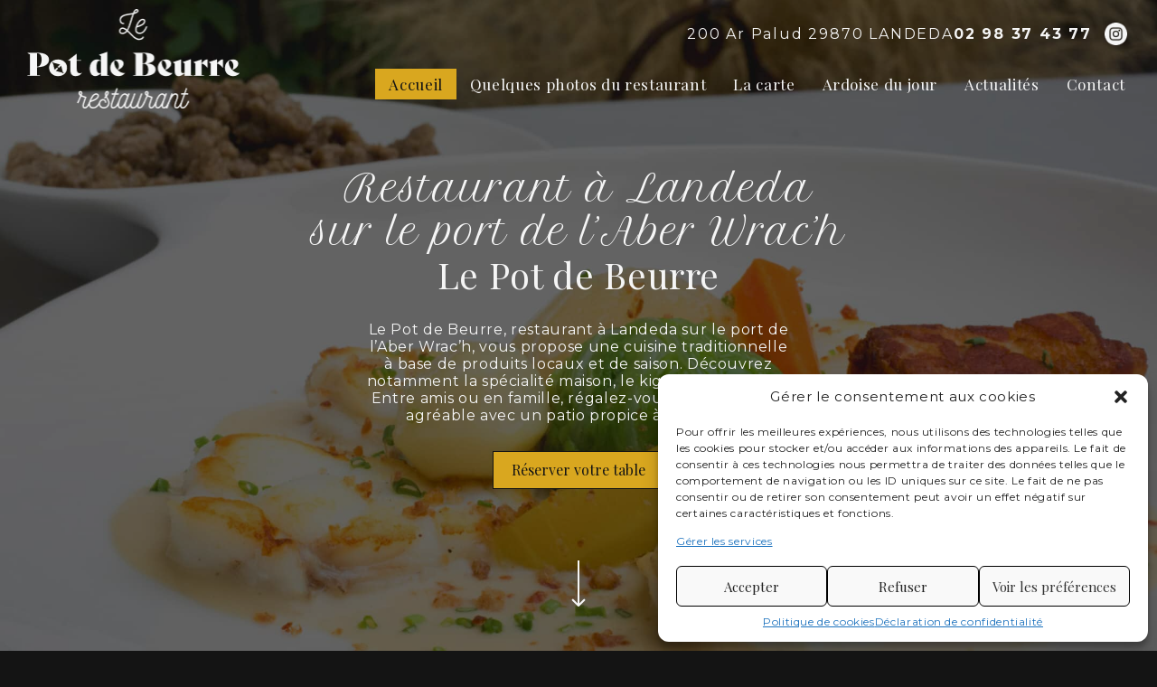

--- FILE ---
content_type: text/html; charset=UTF-8
request_url: https://www.restaurant-landeda.com/
body_size: 34097
content:
<!doctype html>
<html lang="fr-FR" prefix="og: https://ogp.me/ns#" class="no-js" itemtype="https://schema.org/WebPage" itemscope>
<head>
	<meta charset="UTF-8">
	<meta name="viewport" content="width=device-width, initial-scale=1, minimum-scale=1">
	<link rel='stylesheet' id='kadence-glightbox-css' href='https://www.restaurant-landeda.com/wp-content/plugins/kadence-blocks/includes/assets/css/kb-glightbox.min.css?ver=3.5.12' media='all' />
	<style>img:is([sizes="auto" i], [sizes^="auto," i]) { contain-intrinsic-size: 3000px 1500px }</style>
	
<!-- Optimisation des moteurs de recherche par Rank Math PRO - https://rankmath.com/ -->
<title>Restaurant Landeda l&#039;Aber Wrac&#039;h - Le Pot de Beurre</title>
<link data-rocket-prefetch href="https://fonts.googleapis.com" rel="dns-prefetch">
<link data-rocket-prefetch href="https://www.google-analytics.com" rel="dns-prefetch">
<link data-rocket-prefetch href="https://www.googletagmanager.com" rel="dns-prefetch">
<link data-rocket-preload as="style" href="https://fonts.googleapis.com/css?family=Montserrat%3Aregular%2C700%7CPlayfair%20Display%3Aregular%7CPetit%20Formal%20Script%3Aregular&#038;subset=latin&#038;display=swap" rel="preload">
<link href="https://fonts.googleapis.com/css?family=Montserrat%3Aregular%2C700%7CPlayfair%20Display%3Aregular%7CPetit%20Formal%20Script%3Aregular&#038;subset=latin&#038;display=swap" media="print" onload="this.media=&#039;all&#039;" rel="stylesheet">
<noscript data-wpr-hosted-gf-parameters=""><link rel="stylesheet" href="https://fonts.googleapis.com/css?family=Montserrat%3Aregular%2C700%7CPlayfair%20Display%3Aregular%7CPetit%20Formal%20Script%3Aregular&#038;subset=latin&#038;display=swap"></noscript><link rel="preload" data-rocket-preload as="image" href="https://www.restaurant-landeda.com/wp-content/uploads/2025/03/Restaurant-Landeda-lAber-Wrach-Le-Pot-de-Beurre.jpg" fetchpriority="high">
<meta name="description" content="Le Pot de Beurre à Landéda, l&#039;Aber Wrac&#039;h : cuisine traditionnelle maison, de saison dans ambiance chaleureuse et familiale. Réservez dès maintenant."/>
<meta name="robots" content="follow, index, max-snippet:-1, max-video-preview:-1, max-image-preview:large"/>
<link rel="canonical" href="https://www.restaurant-landeda.com/" />
<meta property="og:locale" content="fr_FR" />
<meta property="og:type" content="website" />
<meta property="og:title" content="Restaurant Landeda l&#039;Aber Wrac&#039;h - Le Pot de Beurre" />
<meta property="og:description" content="Le Pot de Beurre à Landéda, l&#039;Aber Wrac&#039;h : cuisine traditionnelle maison, de saison dans ambiance chaleureuse et familiale. Réservez dès maintenant." />
<meta property="og:url" content="https://www.restaurant-landeda.com/" />
<meta property="og:site_name" content="Restaurant Le Pot de Beurre" />
<meta property="og:updated_time" content="2025-06-25T13:50:44+02:00" />
<meta property="og:image" content="https://www.restaurant-landeda.com/wp-content/uploads/2025/03/Restaurant-Landeda-lAber-Wrach-Le-Pot-de-Beurre-1024x684.jpg" />
<meta property="og:image:secure_url" content="https://www.restaurant-landeda.com/wp-content/uploads/2025/03/Restaurant-Landeda-lAber-Wrach-Le-Pot-de-Beurre-1024x684.jpg" />
<meta property="og:image:width" content="1024" />
<meta property="og:image:height" content="684" />
<meta property="og:image:alt" content="Le Pot de Beurre à Landéda, l&#039;Aber Wrac&#039;h : cuisine traditionnelle maison, de saison dans ambiance chaleureuse et familiale. Réservez dès maintenant." />
<meta property="og:image:type" content="image/jpeg" />
<meta property="article:published_time" content="2021-06-16T13:03:17+02:00" />
<meta property="article:modified_time" content="2025-06-25T13:50:44+02:00" />
<meta property="og:video" content="https://www.youtube.com/embed/7akf7RCefRg" />
<meta property="video:duration" content="41" />
<meta property="ya:ovs:upload_date" content="2025-03-04T06:08:52-08:00" />
<meta property="ya:ovs:allow_embed" content="true" />
<meta name="twitter:card" content="summary_large_image" />
<meta name="twitter:title" content="Restaurant Landeda l&#039;Aber Wrac&#039;h - Le Pot de Beurre" />
<meta name="twitter:description" content="Le Pot de Beurre à Landéda, l&#039;Aber Wrac&#039;h : cuisine traditionnelle maison, de saison dans ambiance chaleureuse et familiale. Réservez dès maintenant." />
<meta name="twitter:site" content="@e-Ness" />
<meta name="twitter:creator" content="@e-Ness" />
<meta name="twitter:image" content="https://www.restaurant-landeda.com/wp-content/uploads/2025/03/Restaurant-Landeda-lAber-Wrach-Le-Pot-de-Beurre-1024x684.jpg" />
<meta name="twitter:label1" content="Écrit par" />
<meta name="twitter:data1" content="e-Ness" />
<meta name="twitter:label2" content="Temps de lecture" />
<meta name="twitter:data2" content="2 minutes" />
<script type="application/ld+json" class="rank-math-schema-pro">{"@context":"https://schema.org","@graph":[{"@type":"Place","@id":"https://www.restaurant-landeda.com/#place","address":{"@type":"PostalAddress","streetAddress":"200 Ar Palud","addressLocality":"LANDEDA","postalCode":"29870"}},{"@type":"Organization","@id":"https://www.restaurant-landeda.com/#organization","name":"Restaurant Le Pot de Beurre","url":"https://www.restaurant-landeda.com","sameAs":["https://twitter.com/e-Ness"],"address":{"@type":"PostalAddress","streetAddress":"200 Ar Palud","addressLocality":"LANDEDA","postalCode":"29870"},"logo":{"@type":"ImageObject","@id":"https://www.restaurant-landeda.com/#logo","url":"https://www.restaurant-landeda.com/wp-content/uploads/2025/03/cropped-Vector.png","contentUrl":"https://www.restaurant-landeda.com/wp-content/uploads/2025/03/cropped-Vector.png","caption":"Restaurant Le Pot de Beurre","inLanguage":"fr-FR","width":"236","height":"110"},"contactPoint":[{"@type":"ContactPoint","telephone":"02 98 37 43 77","contactType":"customer support"}],"location":{"@id":"https://www.restaurant-landeda.com/#place"}},{"@type":"WebSite","@id":"https://www.restaurant-landeda.com/#website","url":"https://www.restaurant-landeda.com","name":"Restaurant Le Pot de Beurre","publisher":{"@id":"https://www.restaurant-landeda.com/#organization"},"inLanguage":"fr-FR","potentialAction":{"@type":"SearchAction","target":"https://www.restaurant-landeda.com/?s={search_term_string}","query-input":"required name=search_term_string"}},{"@type":"ImageObject","@id":"https://www.restaurant-landeda.com/wp-content/uploads/2025/03/Restaurant-Landeda-lAber-Wrach-Le-Pot-de-Beurre.jpg","url":"https://www.restaurant-landeda.com/wp-content/uploads/2025/03/Restaurant-Landeda-lAber-Wrach-Le-Pot-de-Beurre.jpg","width":"2157","height":"1440","caption":"Le Pot de Beurre \u00e0 Land\u00e9da, l'Aber Wrac'h : cuisine traditionnelle maison, de saison dans ambiance chaleureuse et familiale. R\u00e9servez d\u00e8s maintenant.","inLanguage":"fr-FR"},{"@type":"WebPage","@id":"https://www.restaurant-landeda.com/#webpage","url":"https://www.restaurant-landeda.com/","name":"Restaurant Landeda l&#039;Aber Wrac&#039;h - Le Pot de Beurre","datePublished":"2021-06-16T13:03:17+02:00","dateModified":"2025-06-25T13:50:44+02:00","about":{"@id":"https://www.restaurant-landeda.com/#organization"},"isPartOf":{"@id":"https://www.restaurant-landeda.com/#website"},"primaryImageOfPage":{"@id":"https://www.restaurant-landeda.com/wp-content/uploads/2025/03/Restaurant-Landeda-lAber-Wrach-Le-Pot-de-Beurre.jpg"},"inLanguage":"fr-FR"},{"@type":"Person","@id":"https://www.restaurant-landeda.com/author/e-ness/","name":"e-Ness","url":"https://www.restaurant-landeda.com/author/e-ness/","image":{"@type":"ImageObject","@id":"https://secure.gravatar.com/avatar/3ae4fc70e39c7cad410587e92463e16c8e3ea75ae8436c0563d8e09b91f5b7b9?s=96&amp;d=mm&amp;r=g","url":"https://secure.gravatar.com/avatar/3ae4fc70e39c7cad410587e92463e16c8e3ea75ae8436c0563d8e09b91f5b7b9?s=96&amp;d=mm&amp;r=g","caption":"e-Ness","inLanguage":"fr-FR"},"sameAs":["https://www.restaurant-landeda.com"],"worksFor":{"@id":"https://www.restaurant-landeda.com/#organization"}},{"headline":"Restaurant Landeda l&#039;Aber Wrac&#039;h - Le Pot de Beurre","description":"Le Pot de Beurre \u00e0 Land\u00e9da, l&#039;Aber Wrac&#039;h : cuisine traditionnelle maison, de saison dans ambiance chaleureuse et familiale. R\u00e9servez d\u00e8s maintenant.","datePublished":"2021-06-16T13:03:17+02:00","dateModified":"2025-06-25T13:50:44+02:00","keywords":"restaurant","image":{"@id":"https://www.restaurant-landeda.com/wp-content/uploads/2025/03/Restaurant-Landeda-lAber-Wrach-Le-Pot-de-Beurre.jpg"},"author":{"@id":"https://www.restaurant-landeda.com/author/e-ness/","name":"e-Ness"},"@type":"Article","name":"Restaurant Landeda l&#039;Aber Wrac&#039;h - Le Pot de Beurre","@id":"https://www.restaurant-landeda.com/#schema-34235","isPartOf":{"@id":"https://www.restaurant-landeda.com/#webpage"},"publisher":{"@id":"https://www.restaurant-landeda.com/#organization"},"inLanguage":"fr-FR","mainEntityOfPage":{"@id":"https://www.restaurant-landeda.com/#webpage"}},{"@type":"VideoObject","name":"Le Pot de Beurre","description":"Le Pot de Beurre \u00e0 Land\u00e9da, l&#039;Aber Wrac&#039;h : cuisine traditionnelle maison, de saison dans ambiance chaleureuse et familiale. R\u00e9servez d\u00e8s maintenant.","uploadDate":"2025-03-04T06:08:52-08:00","thumbnailUrl":"https://www.restaurant-landeda.com/wp-content/uploads/2025/03/Restaurant-Landeda-lAber-Wrach-Le-Pot-de-Beurre.jpg","embedUrl":"https://www.youtube.com/embed/7akf7RCefRg","duration":"PT0M41S","width":"1280","height":"720","isFamilyFriendly":"True","@id":"https://www.restaurant-landeda.com/#schema-34379","isPartOf":{"@id":"https://www.restaurant-landeda.com/#webpage"},"publisher":{"@id":"https://www.restaurant-landeda.com/#organization"},"inLanguage":"fr-FR"}]}</script>
<!-- /Extension Rank Math WordPress SEO -->

<link rel='dns-prefetch' href='//stats.wp.com' />
<link href='https://fonts.gstatic.com' crossorigin rel='preconnect' />
<link rel="alternate" type="application/rss+xml" title="Restaurant Le Pot de Beurre &raquo; Flux" href="https://www.restaurant-landeda.com/feed/" />
<link rel="alternate" type="application/rss+xml" title="Restaurant Le Pot de Beurre &raquo; Flux des commentaires" href="https://www.restaurant-landeda.com/comments/feed/" />
			<script>document.documentElement.classList.remove( 'no-js' );</script>
			<style id='wp-emoji-styles-inline-css'>

	img.wp-smiley, img.emoji {
		display: inline !important;
		border: none !important;
		box-shadow: none !important;
		height: 1em !important;
		width: 1em !important;
		margin: 0 0.07em !important;
		vertical-align: -0.1em !important;
		background: none !important;
		padding: 0 !important;
	}
</style>
<link rel='stylesheet' id='wp-block-library-css' href='https://www.restaurant-landeda.com/wp-includes/css/dist/block-library/style.min.css?ver=6.8.3' media='all' />
<style id='classic-theme-styles-inline-css'>
/*! This file is auto-generated */
.wp-block-button__link{color:#fff;background-color:#32373c;border-radius:9999px;box-shadow:none;text-decoration:none;padding:calc(.667em + 2px) calc(1.333em + 2px);font-size:1.125em}.wp-block-file__button{background:#32373c;color:#fff;text-decoration:none}
</style>
<link rel='stylesheet' id='mediaelement-css' href='https://www.restaurant-landeda.com/wp-includes/js/mediaelement/mediaelementplayer-legacy.min.css?ver=4.2.17' media='all' />
<link rel='stylesheet' id='wp-mediaelement-css' href='https://www.restaurant-landeda.com/wp-includes/js/mediaelement/wp-mediaelement.min.css?ver=6.8.3' media='all' />
<style id='jetpack-sharing-buttons-style-inline-css'>
.jetpack-sharing-buttons__services-list{display:flex;flex-direction:row;flex-wrap:wrap;gap:0;list-style-type:none;margin:5px;padding:0}.jetpack-sharing-buttons__services-list.has-small-icon-size{font-size:12px}.jetpack-sharing-buttons__services-list.has-normal-icon-size{font-size:16px}.jetpack-sharing-buttons__services-list.has-large-icon-size{font-size:24px}.jetpack-sharing-buttons__services-list.has-huge-icon-size{font-size:36px}@media print{.jetpack-sharing-buttons__services-list{display:none!important}}.editor-styles-wrapper .wp-block-jetpack-sharing-buttons{gap:0;padding-inline-start:0}ul.jetpack-sharing-buttons__services-list.has-background{padding:1.25em 2.375em}
</style>
<style id='global-styles-inline-css'>
:root{--wp--preset--aspect-ratio--square: 1;--wp--preset--aspect-ratio--4-3: 4/3;--wp--preset--aspect-ratio--3-4: 3/4;--wp--preset--aspect-ratio--3-2: 3/2;--wp--preset--aspect-ratio--2-3: 2/3;--wp--preset--aspect-ratio--16-9: 16/9;--wp--preset--aspect-ratio--9-16: 9/16;--wp--preset--color--black: #000000;--wp--preset--color--cyan-bluish-gray: #abb8c3;--wp--preset--color--white: #ffffff;--wp--preset--color--pale-pink: #f78da7;--wp--preset--color--vivid-red: #cf2e2e;--wp--preset--color--luminous-vivid-orange: #ff6900;--wp--preset--color--luminous-vivid-amber: #fcb900;--wp--preset--color--light-green-cyan: #7bdcb5;--wp--preset--color--vivid-green-cyan: #00d084;--wp--preset--color--pale-cyan-blue: #8ed1fc;--wp--preset--color--vivid-cyan-blue: #0693e3;--wp--preset--color--vivid-purple: #9b51e0;--wp--preset--color--theme-palette-1: var(--global-palette1);--wp--preset--color--theme-palette-2: var(--global-palette2);--wp--preset--color--theme-palette-3: var(--global-palette3);--wp--preset--color--theme-palette-4: var(--global-palette4);--wp--preset--color--theme-palette-5: var(--global-palette5);--wp--preset--color--theme-palette-6: var(--global-palette6);--wp--preset--color--theme-palette-7: var(--global-palette7);--wp--preset--color--theme-palette-8: var(--global-palette8);--wp--preset--color--theme-palette-9: var(--global-palette9);--wp--preset--gradient--vivid-cyan-blue-to-vivid-purple: linear-gradient(135deg,rgba(6,147,227,1) 0%,rgb(155,81,224) 100%);--wp--preset--gradient--light-green-cyan-to-vivid-green-cyan: linear-gradient(135deg,rgb(122,220,180) 0%,rgb(0,208,130) 100%);--wp--preset--gradient--luminous-vivid-amber-to-luminous-vivid-orange: linear-gradient(135deg,rgba(252,185,0,1) 0%,rgba(255,105,0,1) 100%);--wp--preset--gradient--luminous-vivid-orange-to-vivid-red: linear-gradient(135deg,rgba(255,105,0,1) 0%,rgb(207,46,46) 100%);--wp--preset--gradient--very-light-gray-to-cyan-bluish-gray: linear-gradient(135deg,rgb(238,238,238) 0%,rgb(169,184,195) 100%);--wp--preset--gradient--cool-to-warm-spectrum: linear-gradient(135deg,rgb(74,234,220) 0%,rgb(151,120,209) 20%,rgb(207,42,186) 40%,rgb(238,44,130) 60%,rgb(251,105,98) 80%,rgb(254,248,76) 100%);--wp--preset--gradient--blush-light-purple: linear-gradient(135deg,rgb(255,206,236) 0%,rgb(152,150,240) 100%);--wp--preset--gradient--blush-bordeaux: linear-gradient(135deg,rgb(254,205,165) 0%,rgb(254,45,45) 50%,rgb(107,0,62) 100%);--wp--preset--gradient--luminous-dusk: linear-gradient(135deg,rgb(255,203,112) 0%,rgb(199,81,192) 50%,rgb(65,88,208) 100%);--wp--preset--gradient--pale-ocean: linear-gradient(135deg,rgb(255,245,203) 0%,rgb(182,227,212) 50%,rgb(51,167,181) 100%);--wp--preset--gradient--electric-grass: linear-gradient(135deg,rgb(202,248,128) 0%,rgb(113,206,126) 100%);--wp--preset--gradient--midnight: linear-gradient(135deg,rgb(2,3,129) 0%,rgb(40,116,252) 100%);--wp--preset--font-size--small: var(--global-font-size-small);--wp--preset--font-size--medium: var(--global-font-size-medium);--wp--preset--font-size--large: var(--global-font-size-large);--wp--preset--font-size--x-large: 42px;--wp--preset--font-size--larger: var(--global-font-size-larger);--wp--preset--font-size--xxlarge: var(--global-font-size-xxlarge);--wp--preset--spacing--20: 0.44rem;--wp--preset--spacing--30: 0.67rem;--wp--preset--spacing--40: 1rem;--wp--preset--spacing--50: 1.5rem;--wp--preset--spacing--60: 2.25rem;--wp--preset--spacing--70: 3.38rem;--wp--preset--spacing--80: 5.06rem;--wp--preset--shadow--natural: 6px 6px 9px rgba(0, 0, 0, 0.2);--wp--preset--shadow--deep: 12px 12px 50px rgba(0, 0, 0, 0.4);--wp--preset--shadow--sharp: 6px 6px 0px rgba(0, 0, 0, 0.2);--wp--preset--shadow--outlined: 6px 6px 0px -3px rgba(255, 255, 255, 1), 6px 6px rgba(0, 0, 0, 1);--wp--preset--shadow--crisp: 6px 6px 0px rgba(0, 0, 0, 1);}:where(.is-layout-flex){gap: 0.5em;}:where(.is-layout-grid){gap: 0.5em;}body .is-layout-flex{display: flex;}.is-layout-flex{flex-wrap: wrap;align-items: center;}.is-layout-flex > :is(*, div){margin: 0;}body .is-layout-grid{display: grid;}.is-layout-grid > :is(*, div){margin: 0;}:where(.wp-block-columns.is-layout-flex){gap: 2em;}:where(.wp-block-columns.is-layout-grid){gap: 2em;}:where(.wp-block-post-template.is-layout-flex){gap: 1.25em;}:where(.wp-block-post-template.is-layout-grid){gap: 1.25em;}.has-black-color{color: var(--wp--preset--color--black) !important;}.has-cyan-bluish-gray-color{color: var(--wp--preset--color--cyan-bluish-gray) !important;}.has-white-color{color: var(--wp--preset--color--white) !important;}.has-pale-pink-color{color: var(--wp--preset--color--pale-pink) !important;}.has-vivid-red-color{color: var(--wp--preset--color--vivid-red) !important;}.has-luminous-vivid-orange-color{color: var(--wp--preset--color--luminous-vivid-orange) !important;}.has-luminous-vivid-amber-color{color: var(--wp--preset--color--luminous-vivid-amber) !important;}.has-light-green-cyan-color{color: var(--wp--preset--color--light-green-cyan) !important;}.has-vivid-green-cyan-color{color: var(--wp--preset--color--vivid-green-cyan) !important;}.has-pale-cyan-blue-color{color: var(--wp--preset--color--pale-cyan-blue) !important;}.has-vivid-cyan-blue-color{color: var(--wp--preset--color--vivid-cyan-blue) !important;}.has-vivid-purple-color{color: var(--wp--preset--color--vivid-purple) !important;}.has-black-background-color{background-color: var(--wp--preset--color--black) !important;}.has-cyan-bluish-gray-background-color{background-color: var(--wp--preset--color--cyan-bluish-gray) !important;}.has-white-background-color{background-color: var(--wp--preset--color--white) !important;}.has-pale-pink-background-color{background-color: var(--wp--preset--color--pale-pink) !important;}.has-vivid-red-background-color{background-color: var(--wp--preset--color--vivid-red) !important;}.has-luminous-vivid-orange-background-color{background-color: var(--wp--preset--color--luminous-vivid-orange) !important;}.has-luminous-vivid-amber-background-color{background-color: var(--wp--preset--color--luminous-vivid-amber) !important;}.has-light-green-cyan-background-color{background-color: var(--wp--preset--color--light-green-cyan) !important;}.has-vivid-green-cyan-background-color{background-color: var(--wp--preset--color--vivid-green-cyan) !important;}.has-pale-cyan-blue-background-color{background-color: var(--wp--preset--color--pale-cyan-blue) !important;}.has-vivid-cyan-blue-background-color{background-color: var(--wp--preset--color--vivid-cyan-blue) !important;}.has-vivid-purple-background-color{background-color: var(--wp--preset--color--vivid-purple) !important;}.has-black-border-color{border-color: var(--wp--preset--color--black) !important;}.has-cyan-bluish-gray-border-color{border-color: var(--wp--preset--color--cyan-bluish-gray) !important;}.has-white-border-color{border-color: var(--wp--preset--color--white) !important;}.has-pale-pink-border-color{border-color: var(--wp--preset--color--pale-pink) !important;}.has-vivid-red-border-color{border-color: var(--wp--preset--color--vivid-red) !important;}.has-luminous-vivid-orange-border-color{border-color: var(--wp--preset--color--luminous-vivid-orange) !important;}.has-luminous-vivid-amber-border-color{border-color: var(--wp--preset--color--luminous-vivid-amber) !important;}.has-light-green-cyan-border-color{border-color: var(--wp--preset--color--light-green-cyan) !important;}.has-vivid-green-cyan-border-color{border-color: var(--wp--preset--color--vivid-green-cyan) !important;}.has-pale-cyan-blue-border-color{border-color: var(--wp--preset--color--pale-cyan-blue) !important;}.has-vivid-cyan-blue-border-color{border-color: var(--wp--preset--color--vivid-cyan-blue) !important;}.has-vivid-purple-border-color{border-color: var(--wp--preset--color--vivid-purple) !important;}.has-vivid-cyan-blue-to-vivid-purple-gradient-background{background: var(--wp--preset--gradient--vivid-cyan-blue-to-vivid-purple) !important;}.has-light-green-cyan-to-vivid-green-cyan-gradient-background{background: var(--wp--preset--gradient--light-green-cyan-to-vivid-green-cyan) !important;}.has-luminous-vivid-amber-to-luminous-vivid-orange-gradient-background{background: var(--wp--preset--gradient--luminous-vivid-amber-to-luminous-vivid-orange) !important;}.has-luminous-vivid-orange-to-vivid-red-gradient-background{background: var(--wp--preset--gradient--luminous-vivid-orange-to-vivid-red) !important;}.has-very-light-gray-to-cyan-bluish-gray-gradient-background{background: var(--wp--preset--gradient--very-light-gray-to-cyan-bluish-gray) !important;}.has-cool-to-warm-spectrum-gradient-background{background: var(--wp--preset--gradient--cool-to-warm-spectrum) !important;}.has-blush-light-purple-gradient-background{background: var(--wp--preset--gradient--blush-light-purple) !important;}.has-blush-bordeaux-gradient-background{background: var(--wp--preset--gradient--blush-bordeaux) !important;}.has-luminous-dusk-gradient-background{background: var(--wp--preset--gradient--luminous-dusk) !important;}.has-pale-ocean-gradient-background{background: var(--wp--preset--gradient--pale-ocean) !important;}.has-electric-grass-gradient-background{background: var(--wp--preset--gradient--electric-grass) !important;}.has-midnight-gradient-background{background: var(--wp--preset--gradient--midnight) !important;}.has-small-font-size{font-size: var(--wp--preset--font-size--small) !important;}.has-medium-font-size{font-size: var(--wp--preset--font-size--medium) !important;}.has-large-font-size{font-size: var(--wp--preset--font-size--large) !important;}.has-x-large-font-size{font-size: var(--wp--preset--font-size--x-large) !important;}
:where(.wp-block-post-template.is-layout-flex){gap: 1.25em;}:where(.wp-block-post-template.is-layout-grid){gap: 1.25em;}
:where(.wp-block-columns.is-layout-flex){gap: 2em;}:where(.wp-block-columns.is-layout-grid){gap: 2em;}
:root :where(.wp-block-pullquote){font-size: 1.5em;line-height: 1.6;}
</style>
<link rel='stylesheet' id='cmplz-general-css' href='https://www.restaurant-landeda.com/wp-content/plugins/complianz-gdpr-premium/assets/css/cookieblocker.min.css?ver=1748005019' media='all' />
<link data-minify="1" rel='stylesheet' id='kadence-parent-style-css' href='https://www.restaurant-landeda.com/wp-content/cache/min/1/wp-content/themes/kadence/style.css?ver=1751034605' media='all' />
<link data-minify="1" rel='stylesheet' id='kadence-child-style-css' href='https://www.restaurant-landeda.com/wp-content/cache/min/1/wp-content/themes/kadence_child/style.css?ver=1751034605' media='all' />
<link rel='stylesheet' id='kadence-global-css' href='https://www.restaurant-landeda.com/wp-content/themes/kadence/assets/css/global.min.css?ver=1.2.19' media='all' />
<style id='kadence-global-inline-css'>
/* Kadence Base CSS */
:root{--global-palette1:#141414;--global-palette2:#d9a71f;--global-palette3:#f5f5f5;--global-palette4:#141414;--global-palette5:#292828;--global-palette6:#292828;--global-palette7:#141414;--global-palette8:#141414;--global-palette9:#141414;--global-palette9rgb:20, 20, 20;--global-palette-highlight:var(--global-palette1);--global-palette-highlight-alt:var(--global-palette2);--global-palette-highlight-alt2:var(--global-palette9);--global-palette-btn-bg:var(--global-palette2);--global-palette-btn-bg-hover:var(--global-palette1);--global-palette-btn:var(--global-palette9);--global-palette-btn-hover:var(--global-palette3);--global-body-font-family:Montserrat, sans-serif;--global-heading-font-family:inherit;--global-primary-nav-font-family:'Playfair Display', serif;--global-fallback-font:sans-serif;--global-display-fallback-font:sans-serif;--global-content-width:1290px;--global-content-wide-width:calc(1290px + 230px);--global-content-narrow-width:842px;--global-content-edge-padding:1.5rem;--global-content-boxed-padding:2rem;--global-calc-content-width:calc(1290px - var(--global-content-edge-padding) - var(--global-content-edge-padding) );--wp--style--global--content-size:var(--global-calc-content-width);}.wp-site-blocks{--global-vw:calc( 100vw - ( 0.5 * var(--scrollbar-offset)));}body{background:var(--global-palette8);}body, input, select, optgroup, textarea{font-style:normal;font-weight:normal;font-size:16px;line-height:1.2;letter-spacing:0.64px;font-family:var(--global-body-font-family);color:var(--global-palette3);}.content-bg, body.content-style-unboxed .site{background:var(--global-palette9);}@media all and (max-width: 1024px){body{font-size:14px;line-height:1.4;letter-spacing:1px;}}@media all and (max-width: 767px){body{font-size:12px;line-height:1.2;letter-spacing:1px;}}h1,h2,h3,h4,h5,h6{font-family:var(--global-heading-font-family);}h1{font-style:normal;font-weight:normal;font-size:40px;line-height:1.2em;font-family:'Petit Formal Script', cursive;color:var(--global-palette3);}h2{font-style:normal;font-weight:normal;font-size:40px;line-height:1.2em;font-family:'Petit Formal Script', cursive;color:var(--global-palette3);}h3{font-style:normal;font-weight:normal;font-size:24px;line-height:1.5;font-family:'Playfair Display', serif;text-transform:uppercase;color:var(--global-palette3);}h4{font-weight:700;font-size:22px;line-height:1.5;color:var(--global-palette4);}h5{font-weight:700;font-size:20px;line-height:1.5;color:var(--global-palette4);}h6{font-weight:700;font-size:18px;line-height:1.5;color:var(--global-palette5);}@media all and (max-width: 1024px){h1{font-size:25px;}h2{font-size:28px;}h3{font-size:20px;}}@media all and (max-width: 767px){h1{font-size:20px;}h2{font-size:20px;}h3{font-size:17px;}}.entry-hero .kadence-breadcrumbs{max-width:1290px;}.site-container, .site-header-row-layout-contained, .site-footer-row-layout-contained, .entry-hero-layout-contained, .comments-area, .alignfull > .wp-block-cover__inner-container, .alignwide > .wp-block-cover__inner-container{max-width:var(--global-content-width);}.content-width-narrow .content-container.site-container, .content-width-narrow .hero-container.site-container{max-width:var(--global-content-narrow-width);}@media all and (min-width: 1520px){.wp-site-blocks .content-container  .alignwide{margin-left:-115px;margin-right:-115px;width:unset;max-width:unset;}}@media all and (min-width: 1102px){.content-width-narrow .wp-site-blocks .content-container .alignwide{margin-left:-130px;margin-right:-130px;width:unset;max-width:unset;}}.content-style-boxed .wp-site-blocks .entry-content .alignwide{margin-left:calc( -1 * var( --global-content-boxed-padding ) );margin-right:calc( -1 * var( --global-content-boxed-padding ) );}.content-area{margin-top:5rem;margin-bottom:5rem;}@media all and (max-width: 1024px){.content-area{margin-top:3rem;margin-bottom:3rem;}}@media all and (max-width: 767px){.content-area{margin-top:2rem;margin-bottom:2rem;}}@media all and (max-width: 1024px){:root{--global-content-boxed-padding:2rem;}}@media all and (max-width: 767px){:root{--global-content-boxed-padding:1.5rem;}}.entry-content-wrap{padding:2rem;}@media all and (max-width: 1024px){.entry-content-wrap{padding:2rem;}}@media all and (max-width: 767px){.entry-content-wrap{padding:1.5rem;}}.entry.single-entry{box-shadow:0px 15px 15px -10px rgba(0,0,0,0.05);}.entry.loop-entry{box-shadow:0px 15px 15px -10px rgba(0,0,0,0.05);}.loop-entry .entry-content-wrap{padding:2rem;}@media all and (max-width: 1024px){.loop-entry .entry-content-wrap{padding:2rem;}}@media all and (max-width: 767px){.loop-entry .entry-content-wrap{padding:1.5rem;}}button, .button, .wp-block-button__link, input[type="button"], input[type="reset"], input[type="submit"], .fl-button, .elementor-button-wrapper .elementor-button, .wc-block-components-checkout-place-order-button, .wc-block-cart__submit{font-style:normal;font-weight:normal;font-size:16px;line-height:0.5;letter-spacing:0em;font-family:'Playfair Display', serif;border-radius:0px;padding:10px 20px 10px 20px;border:1px solid currentColor;box-shadow:0px 0px 0px -7px rgba(0,0,0,0);}.wp-block-button.is-style-outline .wp-block-button__link{padding:10px 20px 10px 20px;}button:hover, button:focus, button:active, .button:hover, .button:focus, .button:active, .wp-block-button__link:hover, .wp-block-button__link:focus, .wp-block-button__link:active, input[type="button"]:hover, input[type="button"]:focus, input[type="button"]:active, input[type="reset"]:hover, input[type="reset"]:focus, input[type="reset"]:active, input[type="submit"]:hover, input[type="submit"]:focus, input[type="submit"]:active, .elementor-button-wrapper .elementor-button:hover, .elementor-button-wrapper .elementor-button:focus, .elementor-button-wrapper .elementor-button:active, .wc-block-cart__submit:hover{box-shadow:0px 15px 25px -7px rgba(0,0,0,0.1);}.kb-button.kb-btn-global-outline.kb-btn-global-inherit{padding-top:calc(10px - 2px);padding-right:calc(20px - 2px);padding-bottom:calc(10px - 2px);padding-left:calc(20px - 2px);}@media all and (max-width: 767px){button, .button, .wp-block-button__link, input[type="button"], input[type="reset"], input[type="submit"], .fl-button, .elementor-button-wrapper .elementor-button, .wc-block-components-checkout-place-order-button, .wc-block-cart__submit{font-size:13px;}}@media all and (min-width: 1025px){.transparent-header .entry-hero .entry-hero-container-inner{padding-top:0px;}}@media all and (max-width: 1024px){.mobile-transparent-header .entry-hero .entry-hero-container-inner{padding-top:80px;}}@media all and (max-width: 767px){.mobile-transparent-header .entry-hero .entry-hero-container-inner{padding-top:80px;}}.entry-hero.page-hero-section .entry-header{min-height:200px;}.loop-entry.type-post h2.entry-title{font-style:normal;font-weight:normal;font-size:24px;font-family:'Playfair Display', serif;color:var(--global-palette3);}.loop-entry.type-post .entry-taxonomies{font-style:normal;}.loop-entry.type-post .entry-taxonomies, .loop-entry.type-post .entry-taxonomies a{color:var(--global-palette3);}.loop-entry.type-post .entry-taxonomies .category-style-pill a{background:var(--global-palette3);}
/* Kadence Header CSS */
@media all and (max-width: 1024px){.mobile-transparent-header #masthead{position:absolute;left:0px;right:0px;z-index:100;}.kadence-scrollbar-fixer.mobile-transparent-header #masthead{right:var(--scrollbar-offset,0);}.mobile-transparent-header #masthead, .mobile-transparent-header .site-top-header-wrap .site-header-row-container-inner, .mobile-transparent-header .site-main-header-wrap .site-header-row-container-inner, .mobile-transparent-header .site-bottom-header-wrap .site-header-row-container-inner{background:transparent;}.site-header-row-tablet-layout-fullwidth, .site-header-row-tablet-layout-standard{padding:0px;}}@media all and (min-width: 1025px){.transparent-header #masthead{position:absolute;left:0px;right:0px;z-index:100;}.transparent-header.kadence-scrollbar-fixer #masthead{right:var(--scrollbar-offset,0);}.transparent-header #masthead, .transparent-header .site-top-header-wrap .site-header-row-container-inner, .transparent-header .site-main-header-wrap .site-header-row-container-inner, .transparent-header .site-bottom-header-wrap .site-header-row-container-inner{background:transparent;}}.site-branding a.brand img{max-width:235px;}.site-branding a.brand img.svg-logo-image{width:235px;}@media all and (max-width: 1024px){.site-branding a.brand img{max-width:150px;}.site-branding a.brand img.svg-logo-image{width:150px;}}.site-branding{padding:0px 0px 0px 0px;}#masthead, #masthead .kadence-sticky-header.item-is-fixed:not(.item-at-start):not(.site-header-row-container):not(.site-main-header-wrap), #masthead .kadence-sticky-header.item-is-fixed:not(.item-at-start) > .site-header-row-container-inner{background:#ffffff;}.site-main-header-inner-wrap{min-height:80px;}.site-top-header-inner-wrap{min-height:0px;}.site-top-header-wrap .site-header-row-container-inner>.site-container{padding:10px 20px 0px 30px;}.header-navigation[class*="header-navigation-style-underline"] .header-menu-container.primary-menu-container>ul>li>a:after{width:calc( 100% - 30px);}.main-navigation .primary-menu-container > ul > li.menu-item > a{padding-left:calc(30px / 2);padding-right:calc(30px / 2);padding-top:7px;padding-bottom:7px;color:var(--global-palette3);}.main-navigation .primary-menu-container > ul > li.menu-item .dropdown-nav-special-toggle{right:calc(30px / 2);}.main-navigation .primary-menu-container > ul li.menu-item > a{font-style:normal;font-weight:normal;font-size:20px;font-family:var(--global-primary-nav-font-family);}.main-navigation .primary-menu-container > ul > li.menu-item > a:hover{color:var(--global-palette1);background:var(--global-palette2);}.main-navigation .primary-menu-container > ul > li.menu-item.current-menu-item > a{color:var(--global-palette1);background:var(--global-palette2);}.header-navigation .header-menu-container ul ul.sub-menu, .header-navigation .header-menu-container ul ul.submenu{background:var(--global-palette3);box-shadow:0px 2px 13px 0px rgba(0,0,0,0.1);}.header-navigation .header-menu-container ul ul li.menu-item, .header-menu-container ul.menu > li.kadence-menu-mega-enabled > ul > li.menu-item > a{border-bottom:1px solid rgba(255,255,255,0.1);}.header-navigation .header-menu-container ul ul li.menu-item > a{width:200px;padding-top:1em;padding-bottom:1em;color:var(--global-palette8);font-size:12px;}.header-navigation .header-menu-container ul ul li.menu-item > a:hover{color:var(--global-palette9);background:var(--global-palette4);}.header-navigation .header-menu-container ul ul li.menu-item.current-menu-item > a{color:var(--global-palette9);background:var(--global-palette4);}.mobile-toggle-open-container .menu-toggle-open, .mobile-toggle-open-container .menu-toggle-open:focus{color:var(--global-palette3);padding:0.4em 0.6em 0.4em 0.6em;font-size:14px;}.mobile-toggle-open-container .menu-toggle-open.menu-toggle-style-bordered{border:1px solid currentColor;}.mobile-toggle-open-container .menu-toggle-open .menu-toggle-icon{font-size:35px;}.mobile-toggle-open-container .menu-toggle-open:hover, .mobile-toggle-open-container .menu-toggle-open:focus-visible{color:var(--global-palette2);}.mobile-navigation ul li{font-style:normal;font-size:15px;}@media all and (max-width: 767px){.mobile-navigation ul li{font-size:12px;}}.mobile-navigation ul li a{padding-top:1em;padding-bottom:1em;}.mobile-navigation ul li > a, .mobile-navigation ul li.menu-item-has-children > .drawer-nav-drop-wrap{color:var(--global-palette3);}.mobile-navigation ul li > a:hover, .mobile-navigation ul li.menu-item-has-children > .drawer-nav-drop-wrap:hover{color:var(--global-palette2);}.mobile-navigation ul li.current-menu-item > a, .mobile-navigation ul li.current-menu-item.menu-item-has-children > .drawer-nav-drop-wrap{color:var(--global-palette2);}.mobile-navigation ul li.menu-item-has-children .drawer-nav-drop-wrap, .mobile-navigation ul li:not(.menu-item-has-children) a{border-bottom:1px solid rgba(255,255,255,0.1);}.mobile-navigation:not(.drawer-navigation-parent-toggle-true) ul li.menu-item-has-children .drawer-nav-drop-wrap button{border-left:1px solid rgba(255,255,255,0.1);}#mobile-drawer .drawer-inner, #mobile-drawer.popup-drawer-layout-fullwidth.popup-drawer-animation-slice .pop-portion-bg, #mobile-drawer.popup-drawer-layout-fullwidth.popup-drawer-animation-slice.pop-animated.show-drawer .drawer-inner{width:500px;}@media all and (max-width: 767px){#mobile-drawer .drawer-inner, #mobile-drawer.popup-drawer-layout-fullwidth.popup-drawer-animation-slice .pop-portion-bg, #mobile-drawer.popup-drawer-layout-fullwidth.popup-drawer-animation-slice.pop-animated.show-drawer .drawer-inner{width:300px;}}#mobile-drawer .drawer-header .drawer-toggle{padding:0.6em 0.15em 0.6em 0.15em;font-size:24px;}.header-social-wrap .header-social-inner-wrap{font-size:1em;gap:0.3em;}.header-social-wrap .header-social-inner-wrap .social-button{background:rgba(0,0,0,0);border:2px none transparent;border-radius:3px;}.header-mobile-social-wrap{margin:0px 0px 0px 0px;}.header-mobile-social-wrap .header-mobile-social-inner-wrap{font-size:30px;gap:0.3em;}.header-mobile-social-wrap .header-mobile-social-inner-wrap .social-button{color:var(--global-palette2);background:rgba(217,167,31,0);border:2px none transparent;border-radius:0px;}.mobile-html{margin:0px 0px 0px 15px;}
/* Kadence Footer CSS */
#colophon{background-image:url('https://www.restaurant-landeda.com/wp-content/uploads/2025/03/Fond-2.png');background-position:center;}.site-middle-footer-wrap .site-footer-row-container-inner{background-image:url('https://www.restaurant-landeda.com/wp-content/uploads/2025/03/Fond-1-1.png');background-repeat:no-repeat;background-position:center;background-size:cover;}.site-middle-footer-inner-wrap{padding-top:50px;padding-bottom:50px;grid-column-gap:0px;grid-row-gap:0px;}.site-middle-footer-inner-wrap .widget{margin-bottom:15px;}.site-middle-footer-inner-wrap .site-footer-section:not(:last-child):after{right:calc(-0px / 2);}.site-bottom-footer-wrap .site-footer-row-container-inner{background:var(--global-palette2);font-style:normal;color:var(--global-palette1);}.site-footer .site-bottom-footer-wrap a:where(:not(.button):not(.wp-block-button__link):not(.wp-element-button)){color:var(--global-palette1);}.site-footer .site-bottom-footer-wrap a:where(:not(.button):not(.wp-block-button__link):not(.wp-element-button)):hover{color:var(--global-palette1);}.site-bottom-footer-inner-wrap{padding-top:30px;padding-bottom:10px;grid-column-gap:30px;}.site-bottom-footer-inner-wrap .widget{margin-bottom:30px;}.site-bottom-footer-inner-wrap .site-footer-section:not(:last-child):after{right:calc(-30px / 2);}#colophon .footer-html{margin:0px 0px 0px 0px;}#colophon .site-footer-row-container .site-footer-row .footer-html a{color:var(--global-palette3);}
</style>
<link rel='stylesheet' id='kadence-header-css' href='https://www.restaurant-landeda.com/wp-content/themes/kadence/assets/css/header.min.css?ver=1.2.19' media='all' />
<link rel='stylesheet' id='kadence-content-css' href='https://www.restaurant-landeda.com/wp-content/themes/kadence/assets/css/content.min.css?ver=1.2.19' media='all' />
<link rel='stylesheet' id='kadence-footer-css' href='https://www.restaurant-landeda.com/wp-content/themes/kadence/assets/css/footer.min.css?ver=1.2.19' media='all' />
<link data-minify="1" rel='stylesheet' id='eness-ilm-styles-css' href='https://www.restaurant-landeda.com/wp-content/cache/min/1/wp-content/plugins/eness-booster/assets/css/eness_ilm_front_styles.css?ver=1756904015' media='all' />
<link data-minify="1" rel='stylesheet' id='kadence-blocks-column-css' href='https://www.restaurant-landeda.com/wp-content/cache/min/1/wp-content/plugins/kadence-blocks/dist/style-blocks-column.css?ver=1751034605' media='all' />
<style id='kadence-blocks-advancedheading-inline-css'>
.wp-block-kadence-advancedheading mark{background:transparent;border-style:solid;border-width:0}.wp-block-kadence-advancedheading mark.kt-highlight{color:#f76a0c;}.kb-adv-heading-icon{display: inline-flex;justify-content: center;align-items: center;} .is-layout-constrained > .kb-advanced-heading-link {display: block;}.single-content .kadence-advanced-heading-wrapper h1, .single-content .kadence-advanced-heading-wrapper h2, .single-content .kadence-advanced-heading-wrapper h3, .single-content .kadence-advanced-heading-wrapper h4, .single-content .kadence-advanced-heading-wrapper h5, .single-content .kadence-advanced-heading-wrapper h6 {margin: 1.5em 0 .5em;}.single-content .kadence-advanced-heading-wrapper+* { margin-top:0;}.kb-screen-reader-text{position:absolute;width:1px;height:1px;padding:0;margin:-1px;overflow:hidden;clip:rect(0,0,0,0);}
</style>
<link data-minify="1" rel='stylesheet' id='kadence-blocks-advancedbtn-css' href='https://www.restaurant-landeda.com/wp-content/cache/min/1/wp-content/plugins/kadence-blocks/dist/style-blocks-advancedbtn.css?ver=1751034605' media='all' />
<link data-minify="1" rel='stylesheet' id='kadence-blocks-image-css' href='https://www.restaurant-landeda.com/wp-content/cache/min/1/wp-content/plugins/kadence-blocks/dist/style-blocks-image.css?ver=1751034605' media='all' />
<link data-minify="1" rel='stylesheet' id='kadence-blocks-rowlayout-css' href='https://www.restaurant-landeda.com/wp-content/cache/min/1/wp-content/plugins/kadence-blocks/dist/style-blocks-rowlayout.css?ver=1751034605' media='all' />
<link data-minify="1" rel='stylesheet' id='kadence-blocks-infobox-css' href='https://www.restaurant-landeda.com/wp-content/cache/min/1/wp-content/plugins/kadence-blocks/dist/style-blocks-infobox.css?ver=1751034611' media='all' />
<link data-minify="1" rel='stylesheet' id='kadence-blocks-advancedgallery-css' href='https://www.restaurant-landeda.com/wp-content/cache/min/1/wp-content/plugins/kadence-blocks/dist/style-blocks-advancedgallery.css?ver=1751034608' media='all' />
<link rel='stylesheet' id='kadence-rankmath-css' href='https://www.restaurant-landeda.com/wp-content/themes/kadence/assets/css/rankmath.min.css?ver=1.2.19' media='all' />
<link data-minify="1" rel='stylesheet' id='kadence-blocks-pro-postgrid-css' href='https://www.restaurant-landeda.com/wp-content/cache/min/1/wp-content/plugins/kadence-blocks-pro/dist/style-blocks-postgrid.css?ver=1751057899' media='all' />
<style id='kadence-blocks-global-variables-inline-css'>
:root {--global-kb-font-size-sm:clamp(0.8rem, 0.73rem + 0.217vw, 0.9rem);--global-kb-font-size-md:clamp(1.1rem, 0.995rem + 0.326vw, 1.25rem);--global-kb-font-size-lg:clamp(1.75rem, 1.576rem + 0.543vw, 2rem);--global-kb-font-size-xl:clamp(2.25rem, 1.728rem + 1.63vw, 3rem);--global-kb-font-size-xxl:clamp(2.5rem, 1.456rem + 3.26vw, 4rem);--global-kb-font-size-xxxl:clamp(2.75rem, 0.489rem + 7.065vw, 6rem);}
</style>
<style id='kadence_blocks_css-inline-css'>
.kadence-column34_e6c919-45 > .kt-inside-inner-col{display:flex;}.kadence-column34_e6c919-45 > .kt-inside-inner-col{padding-top:120px;padding-bottom:120px;}.kadence-column34_e6c919-45 > .kt-inside-inner-col{min-height:100vh;}.kadence-column34_e6c919-45 > .kt-inside-inner-col{column-gap:var(--global-kb-gap-sm, 1rem);}.kadence-column34_e6c919-45 > .kt-inside-inner-col{flex-direction:column;justify-content:center;align-items:center;}.kadence-column34_e6c919-45 > .kt-inside-inner-col > .kb-image-is-ratio-size{align-self:stretch;}.kadence-column34_e6c919-45 > .kt-inside-inner-col > .wp-block-kadence-advancedgallery{align-self:stretch;}.kadence-column34_e6c919-45 > .kt-inside-inner-col > .aligncenter{width:100%;}.kt-row-column-wrap > .kadence-column34_e6c919-45{align-self:center;}.kt-inner-column-height-full:not(.kt-has-1-columns) > .wp-block-kadence-column.kadence-column34_e6c919-45{align-self:auto;}.kt-inner-column-height-full:not(.kt-has-1-columns) > .wp-block-kadence-column.kadence-column34_e6c919-45 > .kt-inside-inner-col{flex-direction:column;justify-content:center;}.kadence-column34_e6c919-45 > .kt-inside-inner-col{background-image:url('https://www.restaurant-landeda.com/wp-content/uploads/2025/03/Restaurant-Landeda-lAber-Wrach-Le-Pot-de-Beurre.jpg');background-size:cover;background-position:center center;background-attachment:scroll;background-repeat:no-repeat;}.kadence-column34_e6c919-45 > .kt-inside-inner-col:before{opacity:0.6;background-color:#000000;}@media all and (max-width: 1024px){.kadence-column34_e6c919-45 > .kt-inside-inner-col{min-height:50vh;flex-direction:column;justify-content:center;align-items:center;}}@media all and (max-width: 1024px){.kt-row-column-wrap > .kadence-column34_e6c919-45{align-self:center;}}@media all and (max-width: 1024px){.kt-inner-column-height-full:not(.kt-has-1-columns) > .wp-block-kadence-column.kadence-column34_e6c919-45{align-self:auto;}}@media all and (max-width: 1024px){.kt-inner-column-height-full:not(.kt-has-1-columns) > .wp-block-kadence-column.kadence-column34_e6c919-45 > .kt-inside-inner-col{flex-direction:column;justify-content:center;}}@media all and (max-width: 767px){.kt-row-column-wrap > .kadence-column34_e6c919-45{align-self:center;}.kt-inner-column-height-full:not(.kt-has-1-columns) > .wp-block-kadence-column.kadence-column34_e6c919-45{align-self:auto;}.kt-inner-column-height-full:not(.kt-has-1-columns) > .wp-block-kadence-column.kadence-column34_e6c919-45 > .kt-inside-inner-col{flex-direction:column;justify-content:center;}.kadence-column34_e6c919-45 > .kt-inside-inner-col{flex-direction:column;justify-content:center;align-items:center;}}.kadence-column34_6ccda2-9a > .kt-inside-inner-col{padding-top:10px;padding-right:10px;padding-bottom:10px;padding-left:10px;}.kadence-column34_6ccda2-9a > .kt-inside-inner-col{column-gap:var(--global-kb-gap-sm, 1rem);}.kadence-column34_6ccda2-9a > .kt-inside-inner-col{flex-direction:column;}.kadence-column34_6ccda2-9a > .kt-inside-inner-col > .aligncenter{width:100%;}@media all and (max-width: 1024px){.kadence-column34_6ccda2-9a > .kt-inside-inner-col{flex-direction:column;justify-content:center;}}@media all and (max-width: 767px){.kadence-column34_6ccda2-9a > .kt-inside-inner-col{display:flex;row-gap:var(--global-kb-gap-sm, 1rem);flex-direction:column;justify-content:center;}}.wp-block-kadence-advancedheading.kt-adv-heading34_dadf23-81, .wp-block-kadence-advancedheading.kt-adv-heading34_dadf23-81[data-kb-block="kb-adv-heading34_dadf23-81"]{margin-bottom:26px;text-align:center;}.wp-block-kadence-advancedheading.kt-adv-heading34_dadf23-81 mark.kt-highlight, .wp-block-kadence-advancedheading.kt-adv-heading34_dadf23-81[data-kb-block="kb-adv-heading34_dadf23-81"] mark.kt-highlight{-webkit-box-decoration-break:clone;box-decoration-break:clone;}@media all and (max-width: 767px){.wp-block-kadence-advancedheading.kt-adv-heading34_dadf23-81, .wp-block-kadence-advancedheading.kt-adv-heading34_dadf23-81[data-kb-block="kb-adv-heading34_dadf23-81"]{margin-bottom:0px;}}.wp-block-kadence-advancedheading.kt-adv-heading34_2ffc6f-f7, .wp-block-kadence-advancedheading.kt-adv-heading34_2ffc6f-f7[data-kb-block="kb-adv-heading34_2ffc6f-f7"]{max-width:470px;margin-right:auto;margin-left:auto;margin-bottom:30px;text-align:center;}.wp-block-kadence-advancedheading.kt-adv-heading34_2ffc6f-f7 mark.kt-highlight, .wp-block-kadence-advancedheading.kt-adv-heading34_2ffc6f-f7[data-kb-block="kb-adv-heading34_2ffc6f-f7"] mark.kt-highlight{-webkit-box-decoration-break:clone;box-decoration-break:clone;}@media all and (max-width: 767px){.wp-block-kadence-advancedheading.kt-adv-heading34_2ffc6f-f7, .wp-block-kadence-advancedheading.kt-adv-heading34_2ffc6f-f7[data-kb-block="kb-adv-heading34_2ffc6f-f7"]{margin-bottom:0px;}}.wp-block-kadence-advancedbtn.kt-btns34_db9af7-a5, .site .entry-content .wp-block-kadence-advancedbtn.kt-btns34_db9af7-a5, .wp-block-kadence-advancedbtn.kb-btns34_db9af7-a5, .site .entry-content .wp-block-kadence-advancedbtn.kb-btns34_db9af7-a5{margin-top:0px;margin-bottom:-5px;}ul.menu .wp-block-kadence-advancedbtn .kb-btn34_bcd8d9-3e.kb-button{width:initial;}.wp-block-kadence-advancedbtn .kb-btn34_bcd8d9-3e.kb-button{padding-top:16px;padding-bottom:16px;}.kadence-column34_af9ed8-a4 > .kt-inside-inner-col{padding-bottom:0px;}.kadence-column34_af9ed8-a4 > .kt-inside-inner-col{column-gap:var(--global-kb-gap-sm, 1rem);}.kadence-column34_af9ed8-a4 > .kt-inside-inner-col{flex-direction:column;}.kadence-column34_af9ed8-a4 > .kt-inside-inner-col > .aligncenter{width:100%;}.kadence-column34_af9ed8-a4{z-index:1;position:relative;}.kadence-column34_af9ed8-a4, .kt-inside-inner-col > .kadence-column34_af9ed8-a4:not(.specificity){margin-top:-100px;}@media all and (max-width: 1024px){.kadence-column34_af9ed8-a4 > .kt-inside-inner-col{flex-direction:column;justify-content:center;}}@media all and (max-width: 767px){.kadence-column34_af9ed8-a4 > .kt-inside-inner-col{flex-direction:column;justify-content:center;}}.kb-image34_b8a9c3-a8:not(.kb-image-is-ratio-size) .kb-img, .kb-image34_b8a9c3-a8.kb-image-is-ratio-size{padding-bottom:0px;}.kb-image34_b8a9c3-a8 .kb-image-has-overlay:after{opacity:0.3;}.kb-row-layout-id34_7f3ad7-a0 > .kt-row-column-wrap{column-gap:var(--global-kb-gap-none, 0rem );max-width:1350px;margin-left:auto;margin-right:auto;padding-top:var(--global-kb-spacing-3xl, 6.5rem);padding-bottom:var(--global-kb-spacing-3xl, 6.5rem);grid-template-columns:minmax(0, calc(50% - ((var(--global-kb-gap-none, 0rem ) * 1 )/2)))minmax(0, calc(50% - ((var(--global-kb-gap-none, 0rem ) * 1 )/2)));}.kb-row-layout-id34_7f3ad7-a0 ,.kb-row-layout-id34_7f3ad7-a0 h1,.kb-row-layout-id34_7f3ad7-a0 h2,.kb-row-layout-id34_7f3ad7-a0 h3,.kb-row-layout-id34_7f3ad7-a0 h4,.kb-row-layout-id34_7f3ad7-a0 h5,.kb-row-layout-id34_7f3ad7-a0 h6{color:var(--global-palette3, #1A202C);}.kb-row-layout-id34_7f3ad7-a0 a{color:var(--global-palette4, #2D3748);}.kb-row-layout-id34_7f3ad7-a0 a:hover{color:var(--global-palette5, #4A5568);}@media all and (max-width: 1024px){.kb-row-layout-id34_7f3ad7-a0 > .kt-row-column-wrap{column-gap:var(--global-kb-gap-none, 0rem );grid-template-columns:minmax(0, calc(50% - ((var(--global-kb-gap-none, 0rem ) * 1 )/2)))minmax(0, calc(50% - ((var(--global-kb-gap-none, 0rem ) * 1 )/2)));}}@media all and (max-width: 767px){.kb-row-layout-id34_7f3ad7-a0 > .kt-row-column-wrap{row-gap:var(--global-kb-gap-none, 0rem );max-width:500px;margin-left:auto;margin-right:auto;padding-top:var(--global-kb-spacing-sm, 1.5rem);padding-bottom:var(--global-kb-spacing-md, 2rem);grid-template-columns:minmax(0, 1fr);}.kb-row-layout-id34_7f3ad7-a0 > .kt-row-column-wrap > .wp-block-kadence-column:nth-of-type(1){order:2;}.kb-row-layout-id34_7f3ad7-a0 > .kt-row-column-wrap > .wp-block-kadence-column:nth-of-type(2){order:1;}.kb-row-layout-id34_7f3ad7-a0 > .kt-row-column-wrap > .wp-block-kadence-column:nth-of-type(3){order:12;}.kb-row-layout-id34_7f3ad7-a0 > .kt-row-column-wrap > .wp-block-kadence-column:nth-of-type(4){order:11;}.kb-row-layout-id34_7f3ad7-a0 > .kt-row-column-wrap > .wp-block-kadence-column:nth-of-type(5){order:22;}.kb-row-layout-id34_7f3ad7-a0 > .kt-row-column-wrap > .wp-block-kadence-column:nth-of-type(6){order:21;}.kb-row-layout-id34_7f3ad7-a0 > .kt-row-column-wrap > .wp-block-kadence-column:nth-of-type(7){order:32;}.kb-row-layout-id34_7f3ad7-a0 > .kt-row-column-wrap > .wp-block-kadence-column:nth-of-type(8){order:31;}}.kadence-column34_571b9f-a0 > .kt-inside-inner-col{padding-right:0px;}.kadence-column34_571b9f-a0 > .kt-inside-inner-col{column-gap:var(--global-kb-gap-sm, 1rem);}.kadence-column34_571b9f-a0 > .kt-inside-inner-col{flex-direction:column;}.kadence-column34_571b9f-a0 > .kt-inside-inner-col > .aligncenter{width:100%;}@media all and (max-width: 1024px){.kadence-column34_571b9f-a0 > .kt-inside-inner-col{padding-right:var(--global-kb-spacing-sm, 1.5rem);flex-direction:column;justify-content:center;}}@media all and (max-width: 767px){.kadence-column34_571b9f-a0 > .kt-inside-inner-col{display:flex;padding-top:var(--global-kb-spacing-sm, 1.5rem);padding-right:0px;flex-direction:column;justify-content:center;align-items:center;}.kt-row-column-wrap > .kadence-column34_571b9f-a0{align-self:center;}.kt-inner-column-height-full:not(.kt-has-1-columns) > .wp-block-kadence-column.kadence-column34_571b9f-a0{align-self:auto;}.kt-inner-column-height-full:not(.kt-has-1-columns) > .wp-block-kadence-column.kadence-column34_571b9f-a0 > .kt-inside-inner-col{flex-direction:column;justify-content:center;}}.kb-row-layout-id34_938767-c0 > .kt-row-column-wrap{padding-top:var( --global-kb-row-default-top, var(--global-kb-spacing-sm, 1.5rem) );padding-bottom:var( --global-kb-row-default-bottom, var(--global-kb-spacing-sm, 1.5rem) );grid-template-columns:minmax(0, 1fr);}@media all and (max-width: 767px){.kb-row-layout-id34_938767-c0 > .kt-row-column-wrap{grid-template-columns:minmax(0, 1fr);}}.kadence-column34_f57f1c-9e > .kt-inside-inner-col{column-gap:var(--global-kb-gap-sm, 1rem);}.kadence-column34_f57f1c-9e > .kt-inside-inner-col{flex-direction:column;}.kadence-column34_f57f1c-9e > .kt-inside-inner-col > .aligncenter{width:100%;}.kadence-column34_f57f1c-9e > .kt-inside-inner-col:before{opacity:1;}@media all and (max-width: 1024px){.kadence-column34_f57f1c-9e > .kt-inside-inner-col{flex-direction:column;justify-content:center;}}@media all and (max-width: 767px){.kadence-column34_f57f1c-9e > .kt-inside-inner-col{flex-direction:column;justify-content:center;}}.kadence-column34_ae5ebc-33 > .kt-inside-inner-col{display:flex;}.kadence-column34_ae5ebc-33 > .kt-inside-inner-col{padding-left:var(--global-kb-spacing-xxl, 5rem);}.kadence-column34_ae5ebc-33 > .kt-inside-inner-col{row-gap:var(--global-kb-gap-sm, 1rem);column-gap:var(--global-kb-gap-sm, 1rem);}.kadence-column34_ae5ebc-33 > .kt-inside-inner-col{flex-direction:column;justify-content:center;}.kadence-column34_ae5ebc-33 > .kt-inside-inner-col > .aligncenter{width:100%;}.kt-row-column-wrap > .kadence-column34_ae5ebc-33{align-self:center;}.kt-inner-column-height-full:not(.kt-has-1-columns) > .wp-block-kadence-column.kadence-column34_ae5ebc-33{align-self:auto;}.kt-inner-column-height-full:not(.kt-has-1-columns) > .wp-block-kadence-column.kadence-column34_ae5ebc-33 > .kt-inside-inner-col{flex-direction:column;justify-content:center;}@media all and (max-width: 1024px){.kadence-column34_ae5ebc-33 > .kt-inside-inner-col{padding-left:0px;flex-direction:column;justify-content:center;}}@media all and (max-width: 1024px){.kt-row-column-wrap > .kadence-column34_ae5ebc-33{align-self:center;}}@media all and (max-width: 1024px){.kt-inner-column-height-full:not(.kt-has-1-columns) > .wp-block-kadence-column.kadence-column34_ae5ebc-33{align-self:auto;}}@media all and (max-width: 1024px){.kt-inner-column-height-full:not(.kt-has-1-columns) > .wp-block-kadence-column.kadence-column34_ae5ebc-33 > .kt-inside-inner-col{flex-direction:column;justify-content:center;}}@media all and (max-width: 767px){.kadence-column34_ae5ebc-33 > .kt-inside-inner-col{row-gap:var(--global-kb-gap-none, 0rem );flex-direction:column;justify-content:center;}.kt-row-column-wrap > .kadence-column34_ae5ebc-33{align-self:center;}.kt-inner-column-height-full:not(.kt-has-1-columns) > .wp-block-kadence-column.kadence-column34_ae5ebc-33{align-self:auto;}.kt-inner-column-height-full:not(.kt-has-1-columns) > .wp-block-kadence-column.kadence-column34_ae5ebc-33 > .kt-inside-inner-col{flex-direction:column;justify-content:center;}}.kadence-column34_00dbc7-2a > .kt-inside-inner-col{display:flex;}.kadence-column34_00dbc7-2a > .kt-inside-inner-col{column-gap:var(--global-kb-gap-sm, 1rem);}.kadence-column34_00dbc7-2a > .kt-inside-inner-col{flex-direction:row;flex-wrap:wrap;align-items:center;justify-content:space-between;flex-wrap:nowrap;}.kadence-column34_00dbc7-2a > .kt-inside-inner-col > *, .kadence-column34_00dbc7-2a > .kt-inside-inner-col > figure.wp-block-image, .kadence-column34_00dbc7-2a > .kt-inside-inner-col > figure.wp-block-kadence-image{margin-top:0px;margin-bottom:0px;}.kadence-column34_00dbc7-2a > .kt-inside-inner-col > .kb-image-is-ratio-size{flex-grow:1;}@media all and (max-width: 1024px){.kadence-column34_00dbc7-2a > .kt-inside-inner-col{flex-direction:row;flex-wrap:wrap;align-items:center;justify-content:space-between;flex-wrap:nowrap;}}@media all and (min-width: 768px) and (max-width: 1024px){.kadence-column34_00dbc7-2a > .kt-inside-inner-col > *, .kadence-column34_00dbc7-2a > .kt-inside-inner-col > figure.wp-block-image, .kadence-column34_00dbc7-2a > .kt-inside-inner-col > figure.wp-block-kadence-image{margin-top:0px;margin-bottom:0px;}.kadence-column34_00dbc7-2a > .kt-inside-inner-col > .kb-image-is-ratio-size{flex-grow:1;}}@media all and (max-width: 767px){.kt-row-column-wrap > .kadence-column34_00dbc7-2a{align-self:center;}.kt-inner-column-height-full:not(.kt-has-1-columns) > .wp-block-kadence-column.kadence-column34_00dbc7-2a{align-self:auto;}.kt-inner-column-height-full:not(.kt-has-1-columns) > .wp-block-kadence-column.kadence-column34_00dbc7-2a > .kt-inside-inner-col{align-items:center;}.kadence-column34_00dbc7-2a > .kt-inside-inner-col{flex-direction:row;flex-wrap:wrap;justify-content:flex-start;justify-content:center;flex-wrap:nowrap;}.kadence-column34_00dbc7-2a > .kt-inside-inner-col > *, .kadence-column34_00dbc7-2a > .kt-inside-inner-col > figure.wp-block-image, .kadence-column34_00dbc7-2a > .kt-inside-inner-col > figure.wp-block-kadence-image{margin-top:0px;margin-bottom:0px;}.kadence-column34_00dbc7-2a > .kt-inside-inner-col > .kb-image-is-ratio-size{flex-grow:1;}}.wp-block-kadence-advancedheading.kt-adv-heading34_ec8dbd-eb mark.kt-highlight, .wp-block-kadence-advancedheading.kt-adv-heading34_ec8dbd-eb[data-kb-block="kb-adv-heading34_ec8dbd-eb"] mark.kt-highlight{-webkit-box-decoration-break:clone;box-decoration-break:clone;}@media all and (max-width: 767px){.wp-block-kadence-advancedheading.kt-adv-heading34_ec8dbd-eb, .wp-block-kadence-advancedheading.kt-adv-heading34_ec8dbd-eb[data-kb-block="kb-adv-heading34_ec8dbd-eb"]{font-size:17px;text-align:center!important;}}.kb-image34_dc0c83-40 .kb-image-has-overlay:after{opacity:0.3;}@media all and (max-width: 1024px){.kb-image34_dc0c83-40.kb-image-is-ratio-size, .kb-image34_dc0c83-40 .kb-image-is-ratio-size{max-width:80px;width:100%;}}@media all and (max-width: 1024px){.kb-image34_dc0c83-40{max-width:80px;}}.wp-block-kadence-advancedheading.kt-adv-heading34_42473f-e8, .wp-block-kadence-advancedheading.kt-adv-heading34_42473f-e8[data-kb-block="kb-adv-heading34_42473f-e8"]{padding-right:var(--global-kb-spacing-xxl, 5rem);}.wp-block-kadence-advancedheading.kt-adv-heading34_42473f-e8 mark.kt-highlight, .wp-block-kadence-advancedheading.kt-adv-heading34_42473f-e8[data-kb-block="kb-adv-heading34_42473f-e8"] mark.kt-highlight{-webkit-box-decoration-break:clone;box-decoration-break:clone;}@media all and (max-width: 767px){.wp-block-kadence-advancedheading.kt-adv-heading34_42473f-e8, .wp-block-kadence-advancedheading.kt-adv-heading34_42473f-e8[data-kb-block="kb-adv-heading34_42473f-e8"]{padding-right:0px;}}.kb-row-layout-id34_33db60-0e > .kt-row-column-wrap{column-gap:var(--global-kb-gap-lg, 4rem);max-width:1050px;margin-left:auto;margin-right:auto;padding-top:var(--global-kb-spacing-4xl, 8rem);padding-bottom:var(--global-kb-spacing-4xl, 8rem);grid-template-columns:minmax(0, 1fr);}.kb-row-layout-id34_33db60-0e{background-image:url('https://www.restaurant-landeda.com/wp-content/uploads/2025/03/fond.jpg');background-size:cover;background-position:center center;background-attachment:scroll;background-repeat:no-repeat;}.kb-row-layout-id34_33db60-0e > .kt-row-layout-overlay{opacity:0.72;background-color:#141414;}.kb-row-layout-id34_33db60-0e ,.kb-row-layout-id34_33db60-0e h1,.kb-row-layout-id34_33db60-0e h2,.kb-row-layout-id34_33db60-0e h3,.kb-row-layout-id34_33db60-0e h4,.kb-row-layout-id34_33db60-0e h5,.kb-row-layout-id34_33db60-0e h6{color:var(--global-palette3, #1A202C);}.kb-row-layout-id34_33db60-0e a{color:var(--global-palette4, #2D3748);}.kb-row-layout-id34_33db60-0e a:hover{color:var(--global-palette5, #4A5568);}@media all and (max-width: 1024px){.kb-row-layout-id34_33db60-0e > .kt-row-column-wrap{max-width:500px;margin-left:auto;margin-right:auto;padding-top:var(--global-kb-spacing-xxl, 5rem);padding-bottom:var(--global-kb-spacing-xxl, 5rem);grid-template-columns:minmax(0, 1fr);}}@media all and (max-width: 767px){.kb-row-layout-id34_33db60-0e > .kt-row-column-wrap{grid-template-columns:minmax(0, 1fr);}}.kadence-column34_641274-57 > .kt-inside-inner-col{padding-right:var(--global-kb-spacing-lg, 3rem);}.kadence-column34_641274-57 > .kt-inside-inner-col{column-gap:var(--global-kb-gap-sm, 1rem);}.kadence-column34_641274-57 > .kt-inside-inner-col{flex-direction:column;}.kadence-column34_641274-57 > .kt-inside-inner-col > .aligncenter{width:100%;}@media all and (max-width: 1024px){.kadence-column34_641274-57 > .kt-inside-inner-col{flex-direction:column;justify-content:center;}}@media all and (max-width: 767px){.kadence-column34_641274-57 > .kt-inside-inner-col{flex-direction:column;justify-content:center;}}.wp-block-kadence-advancedheading.kt-adv-heading34_7a8ca9-8e mark.kt-highlight, .wp-block-kadence-advancedheading.kt-adv-heading34_7a8ca9-8e[data-kb-block="kb-adv-heading34_7a8ca9-8e"] mark.kt-highlight{-webkit-box-decoration-break:clone;box-decoration-break:clone;}.kadence-column34_4bc91c-0d > .kt-inside-inner-col{display:flex;}.kadence-column34_4bc91c-0d > .kt-inside-inner-col{column-gap:50px;}.kadence-column34_4bc91c-0d > .kt-inside-inner-col{flex-direction:row;flex-wrap:wrap;align-items:flex-start;flex-wrap:nowrap;}.kadence-column34_4bc91c-0d > .kt-inside-inner-col > *, .kadence-column34_4bc91c-0d > .kt-inside-inner-col > figure.wp-block-image, .kadence-column34_4bc91c-0d > .kt-inside-inner-col > figure.wp-block-kadence-image{margin-top:0px;margin-bottom:0px;}.kadence-column34_4bc91c-0d > .kt-inside-inner-col > .kb-image-is-ratio-size{flex-grow:1;}.wp-block-kadence-column.kb-section-dir-horizontal.kadence-column34_4bc91c-0d > .kt-inside-inner-col > *{flex-basis:50%;}.wp-block-kadence-column.kb-section-dir-horizontal.kadence-column34_4bc91c-0d > .kt-inside-inner-col > .wp-block-kadence-infobox{width:0px;}.kt-row-column-wrap > .kadence-column34_4bc91c-0d{align-self:flex-start;}.kt-inner-column-height-full:not(.kt-has-1-columns) > .wp-block-kadence-column.kadence-column34_4bc91c-0d{align-self:auto;}.kt-inner-column-height-full:not(.kt-has-1-columns) > .wp-block-kadence-column.kadence-column34_4bc91c-0d > .kt-inside-inner-col{align-items:flex-start;}@media all and (max-width: 1024px){.kadence-column34_4bc91c-0d > .kt-inside-inner-col{column-gap:25px;flex-direction:row;flex-wrap:wrap;align-items:flex-start;flex-wrap:nowrap;}}@media all and (max-width: 1024px){.kt-row-column-wrap > .kadence-column34_4bc91c-0d{align-self:flex-start;}}@media all and (max-width: 1024px){.kt-inner-column-height-full:not(.kt-has-1-columns) > .wp-block-kadence-column.kadence-column34_4bc91c-0d{align-self:auto;}}@media all and (max-width: 1024px){.kt-inner-column-height-full:not(.kt-has-1-columns) > .wp-block-kadence-column.kadence-column34_4bc91c-0d > .kt-inside-inner-col{align-items:flex-start;}}@media all and (min-width: 768px) and (max-width: 1024px){.kadence-column34_4bc91c-0d > .kt-inside-inner-col > *, .kadence-column34_4bc91c-0d > .kt-inside-inner-col > figure.wp-block-image, .kadence-column34_4bc91c-0d > .kt-inside-inner-col > figure.wp-block-kadence-image{margin-top:0px;margin-bottom:0px;}.kadence-column34_4bc91c-0d > .kt-inside-inner-col > .kb-image-is-ratio-size{flex-grow:1;}}@media all and (max-width: 767px){.kadence-column34_4bc91c-0d > .kt-inside-inner-col{row-gap:var(--global-kb-gap-none, 0rem );flex-direction:column;justify-content:flex-start;align-items:stretch;flex-wrap:nowrap;}.kt-row-column-wrap > .kadence-column34_4bc91c-0d{align-self:flex-start;}.kt-inner-column-height-full:not(.kt-has-1-columns) > .wp-block-kadence-column.kadence-column34_4bc91c-0d{align-self:auto;}.kt-inner-column-height-full:not(.kt-has-1-columns) > .wp-block-kadence-column.kadence-column34_4bc91c-0d > .kt-inside-inner-col{flex-direction:column;justify-content:flex-start;}.wp-block-kadence-column.kb-section-dir-horizontal.kadence-column34_4bc91c-0d > .kt-inside-inner-col > *,.wp-block-kadence-column.kb-section-md-dir-vertical.kadence-column34_4bc91c-0d > .kt-inside-inner-col > *{-webkit-flex:1;flex:1;max-width:100%;}.wp-block-kadence-column.kb-section-dir-horizontal.kadence-column34_4bc91c-0d > .kt-inside-inner-col > .wp-block-kadence-infobox{width:auto;align-self:unset;align-self:unset;}}.wp-block-kadence-advancedheading.kt-adv-heading34_2b8b49-a4 mark.kt-highlight, .wp-block-kadence-advancedheading.kt-adv-heading34_2b8b49-a4[data-kb-block="kb-adv-heading34_2b8b49-a4"] mark.kt-highlight{-webkit-box-decoration-break:clone;box-decoration-break:clone;}.wp-block-kadence-advancedheading.kt-adv-heading34_6c7739-3c mark.kt-highlight, .wp-block-kadence-advancedheading.kt-adv-heading34_6c7739-3c[data-kb-block="kb-adv-heading34_6c7739-3c"] mark.kt-highlight{-webkit-box-decoration-break:clone;box-decoration-break:clone;}.wp-block-kadence-advancedheading.kt-adv-heading34_e0b391-9a, .wp-block-kadence-advancedheading.kt-adv-heading34_e0b391-9a[data-kb-block="kb-adv-heading34_e0b391-9a"]{padding-top:var(--global-kb-spacing-xxl, 5rem);text-align:center;}.wp-block-kadence-advancedheading.kt-adv-heading34_e0b391-9a mark.kt-highlight, .wp-block-kadence-advancedheading.kt-adv-heading34_e0b391-9a[data-kb-block="kb-adv-heading34_e0b391-9a"] mark.kt-highlight{-webkit-box-decoration-break:clone;box-decoration-break:clone;}@media all and (max-width: 1024px){.wp-block-kadence-advancedheading.kt-adv-heading34_e0b391-9a, .wp-block-kadence-advancedheading.kt-adv-heading34_e0b391-9a[data-kb-block="kb-adv-heading34_e0b391-9a"]{padding-top:var(--global-kb-spacing-sm, 1.5rem);}}.kb-row-layout-id34_dd9da0-3c > .kt-row-column-wrap{column-gap:var(--global-kb-gap-sm, 1rem);max-width:1000px;margin-left:auto;margin-right:auto;padding-top:var(--global-kb-spacing-sm, 1.5rem);padding-bottom:var(--global-kb-spacing-4xl, 8rem);}.kb-row-layout-id34_dd9da0-3c > .kt-row-column-wrap > div:not(.added-for-specificity){grid-column:initial;}.kb-row-layout-id34_dd9da0-3c > .kt-row-column-wrap{grid-template-columns:repeat(3, minmax(0, 1fr));}@media all and (max-width: 1024px){.kb-row-layout-id34_dd9da0-3c > .kt-row-column-wrap{max-width:650px;margin-left:auto;margin-right:auto;padding-bottom:var(--global-kb-spacing-lg, 3rem);grid-template-columns:repeat(2, minmax(0, 1fr));}}@media all and (max-width: 1024px){.kb-row-layout-id34_dd9da0-3c > .kt-row-column-wrap > div:not(.added-for-specificity){grid-column:initial;}}@media all and (max-width: 767px){.kb-row-layout-id34_dd9da0-3c > .kt-row-column-wrap{column-gap:var(--global-kb-gap-none, 0rem );row-gap:var(--global-kb-gap-none, 0rem );padding-top:0px;padding-right:var(--global-kb-spacing-xxs, 0.5rem);padding-bottom:var(--global-kb-spacing-xl, 4rem);padding-left:var(--global-kb-spacing-xxs, 0.5rem);grid-template-columns:repeat(2, minmax(0, 1fr));}.kb-row-layout-id34_dd9da0-3c > .kt-row-column-wrap > div:not(.added-for-specificity){grid-column:initial;}}.kadence-column34_d5c042-44 > .kt-inside-inner-col{column-gap:var(--global-kb-gap-sm, 1rem);}.kadence-column34_d5c042-44 > .kt-inside-inner-col{flex-direction:column;}.kadence-column34_d5c042-44 > .kt-inside-inner-col > .aligncenter{width:100%;}@media all and (max-width: 1024px){.kadence-column34_d5c042-44 > .kt-inside-inner-col{padding-right:0px;padding-left:0px;flex-direction:column;justify-content:center;}}@media all and (max-width: 1024px){.kadence-column34_d5c042-44, .kt-inside-inner-col > .kadence-column34_d5c042-44:not(.specificity){margin-right:0px;margin-left:0px;}}@media all and (max-width: 767px){.kadence-column34_d5c042-44 > .kt-inside-inner-col{padding-top:0px;padding-right:0px;padding-bottom:0px;padding-left:0px;flex-direction:column;justify-content:center;}.kadence-column34_d5c042-44, .kt-inside-inner-col > .kadence-column34_d5c042-44:not(.specificity){margin-top:0px;margin-right:0px;margin-bottom:0px;margin-left:0px;}}.wp-block-kadence-column.kb-section-dir-horizontal > .kt-inside-inner-col > .kt-info-box34_ab58ee-79 .kt-blocks-info-box-link-wrap{max-width:unset;}.kt-info-box34_ab58ee-79 .kt-blocks-info-box-link-wrap:hover{border-top:0px solid transparent;border-right:0px solid transparent;border-bottom:0px solid transparent;border-left:0px solid transparent;border-top-left-radius:0px;border-top-right-radius:0px;border-bottom-right-radius:0px;border-bottom-left-radius:0px;}.kt-info-box34_ab58ee-79.wp-block-kadence-infobox{max-width:100%;}.kt-info-box34_ab58ee-79 .kadence-info-box-image-inner-intrisic-container{max-width:100px;}.kt-info-box34_ab58ee-79 .kadence-info-box-image-inner-intrisic-container .kadence-info-box-image-intrisic{padding-bottom:97.8261%;width:46px;height:0px;max-width:100%;}.kt-info-box34_ab58ee-79 .kadence-info-box-icon-container .kt-info-svg-icon, .kt-info-box34_ab58ee-79 .kt-info-svg-icon-flip, .kt-info-box34_ab58ee-79 .kt-blocks-info-box-number{font-size:50px;}.kt-info-box34_ab58ee-79 .kt-blocks-info-box-media{color:var(--global-palette4, #2D3748);background:transparent;border-color:#444444;border-top-width:0px;border-right-width:0px;border-bottom-width:0px;border-left-width:0px;padding-top:0px;padding-right:0px;padding-bottom:0px;padding-left:0px;}.kt-info-box34_ab58ee-79 .kt-blocks-info-box-media-container{margin-top:0px;margin-right:0px;margin-bottom:0px;margin-left:0px;}.kt-info-box34_ab58ee-79 .kt-blocks-info-box-link-wrap:hover .kt-blocks-info-box-media{color:var(--global-palette4, #2D3748);background:transparent;}.kt-info-box34_ab58ee-79 .kt-infobox-textcontent h2.kt-blocks-info-box-title{font-size:12px;text-transform:capitalize;font-family:Montserrat;font-style:normal;font-weight:700;padding-top:0px;padding-right:0px;padding-bottom:0px;padding-left:0px;margin-top:5px;margin-right:0px;margin-bottom:0px;margin-left:0px;}.kt-info-box34_ab58ee-79 .kt-infobox-textcontent .kt-blocks-info-box-text{color:var(--global-palette3, #1A202C);}.wp-block-kadence-infobox.kt-info-box34_ab58ee-79 .kt-blocks-info-box-text{font-size:12px;font-family:Montserrat;font-style:normal;font-weight:400;}.kt-info-box34_ab58ee-79 .kt-blocks-info-box-learnmore{color:var(--global-palette1, #3182CE);background:var(--global-palette3, #1A202C);border-color:var(--global-palette1, #3182CE);font-size:var(--global-kb-font-size-sm, 0.9rem);text-transform:uppercase;font-weight:500;border-width:2px 2px 2px 2px;padding-top:4px;padding-right:8px;padding-bottom:4px;padding-left:8px;margin-top:20px;margin-right:0px;margin-bottom:10px;margin-left:0px;}.kt-info-box34_ab58ee-79 .kt-blocks-info-box-link-wrap:hover .kt-blocks-info-box-learnmore,.kt-info-box34_ab58ee-79 .kt-blocks-info-box-link-wrap .kt-blocks-info-box-learnmore:focus{color:var(--global-palette2, #2B6CB0);background:var(--global-palette3, #1A202C);border-color:var(--global-palette2, #2B6CB0);}@media all and (max-width: 1024px){.kt-info-box34_ab58ee-79 .kt-blocks-info-box-link-wrap:hover{border-top:0px solid transparent;border-right:0px solid transparent;border-bottom:0px solid transparent;border-left:0px solid transparent;}}@media all and (max-width: 767px){.kt-info-box34_ab58ee-79 .kt-blocks-info-box-link-wrap:hover{border-top:0px solid transparent;border-right:0px solid transparent;border-bottom:0px solid transparent;border-left:0px solid transparent;}}.kadence-column34_7a5b6a-e6 > .kt-inside-inner-col{column-gap:var(--global-kb-gap-sm, 1rem);}.kadence-column34_7a5b6a-e6 > .kt-inside-inner-col{flex-direction:column;}.kadence-column34_7a5b6a-e6 > .kt-inside-inner-col > .aligncenter{width:100%;}@media all and (max-width: 1024px){.kadence-column34_7a5b6a-e6 > .kt-inside-inner-col{padding-right:0px;padding-left:0px;flex-direction:column;justify-content:center;}}@media all and (max-width: 1024px){.kadence-column34_7a5b6a-e6, .kt-inside-inner-col > .kadence-column34_7a5b6a-e6:not(.specificity){margin-right:0px;margin-left:0px;}}@media all and (max-width: 767px){.kadence-column34_7a5b6a-e6 > .kt-inside-inner-col{padding-top:0px;padding-right:0px;padding-bottom:0px;padding-left:0px;flex-direction:column;justify-content:center;}.kadence-column34_7a5b6a-e6, .kt-inside-inner-col > .kadence-column34_7a5b6a-e6:not(.specificity){margin-top:0px;margin-right:0px;margin-bottom:0px;margin-left:0px;}}.wp-block-kadence-column.kb-section-dir-horizontal > .kt-inside-inner-col > .kt-info-box34_d1df8a-2d .kt-blocks-info-box-link-wrap{max-width:unset;}.kt-info-box34_d1df8a-2d .kt-blocks-info-box-link-wrap:hover{border-top:0px solid transparent;border-right:0px solid transparent;border-bottom:0px solid transparent;border-left:0px solid transparent;border-top-left-radius:0px;border-top-right-radius:0px;border-bottom-right-radius:0px;border-bottom-left-radius:0px;}.kt-info-box34_d1df8a-2d.wp-block-kadence-infobox{max-width:100%;}.kt-info-box34_d1df8a-2d .kadence-info-box-image-inner-intrisic-container{max-width:100px;}.kt-info-box34_d1df8a-2d .kadence-info-box-image-inner-intrisic-container .kadence-info-box-image-intrisic{padding-bottom:100%;width:50px;height:0px;max-width:100%;}.kt-info-box34_d1df8a-2d .kadence-info-box-icon-container .kt-info-svg-icon, .kt-info-box34_d1df8a-2d .kt-info-svg-icon-flip, .kt-info-box34_d1df8a-2d .kt-blocks-info-box-number{font-size:50px;}.kt-info-box34_d1df8a-2d .kt-blocks-info-box-media{color:var(--global-palette4, #2D3748);background:transparent;border-color:#444444;border-top-width:0px;border-right-width:0px;border-bottom-width:0px;border-left-width:0px;padding-top:0px;padding-right:0px;padding-bottom:0px;padding-left:0px;}.kt-info-box34_d1df8a-2d .kt-blocks-info-box-media-container{margin-top:0px;margin-right:0px;margin-bottom:0px;margin-left:0px;}.kt-info-box34_d1df8a-2d .kt-blocks-info-box-link-wrap:hover .kt-blocks-info-box-media{color:var(--global-palette4, #2D3748);background:transparent;}.kt-info-box34_d1df8a-2d .kt-infobox-textcontent h2.kt-blocks-info-box-title{font-size:12px;text-transform:capitalize;font-family:Montserrat;font-style:normal;font-weight:700;padding-top:0px;padding-right:0px;padding-bottom:0px;padding-left:0px;margin-top:5px;margin-right:0px;margin-bottom:0px;margin-left:0px;}.kt-info-box34_d1df8a-2d .kt-infobox-textcontent .kt-blocks-info-box-text{color:var(--global-palette3, #1A202C);}.wp-block-kadence-infobox.kt-info-box34_d1df8a-2d .kt-blocks-info-box-text{font-size:12px;font-family:Montserrat;font-style:normal;font-weight:400;}.kt-info-box34_d1df8a-2d .kt-blocks-info-box-learnmore{color:var(--global-palette1, #3182CE);background:var(--global-palette3, #1A202C);border-color:var(--global-palette1, #3182CE);font-size:var(--global-kb-font-size-sm, 0.9rem);text-transform:uppercase;font-weight:500;border-width:2px 2px 2px 2px;padding-top:4px;padding-right:8px;padding-bottom:4px;padding-left:8px;margin-top:20px;margin-right:0px;margin-bottom:10px;margin-left:0px;}.kt-info-box34_d1df8a-2d .kt-blocks-info-box-link-wrap:hover .kt-blocks-info-box-learnmore,.kt-info-box34_d1df8a-2d .kt-blocks-info-box-link-wrap .kt-blocks-info-box-learnmore:focus{color:var(--global-palette2, #2B6CB0);background:var(--global-palette3, #1A202C);border-color:var(--global-palette2, #2B6CB0);}@media all and (max-width: 1024px){.kt-info-box34_d1df8a-2d .kt-blocks-info-box-link-wrap:hover{border-top:0px solid transparent;border-right:0px solid transparent;border-bottom:0px solid transparent;border-left:0px solid transparent;}}@media all and (max-width: 767px){.kt-info-box34_d1df8a-2d .kt-blocks-info-box-link-wrap:hover{border-top:0px solid transparent;border-right:0px solid transparent;border-bottom:0px solid transparent;border-left:0px solid transparent;}}.kadence-column34_123af8-fd > .kt-inside-inner-col{column-gap:var(--global-kb-gap-sm, 1rem);}.kadence-column34_123af8-fd > .kt-inside-inner-col{flex-direction:column;}.kadence-column34_123af8-fd > .kt-inside-inner-col > .aligncenter{width:100%;}@media all and (max-width: 1024px){.kadence-column34_123af8-fd > .kt-inside-inner-col{padding-right:0px;padding-left:0px;flex-direction:column;justify-content:center;}}@media all and (max-width: 1024px){.kadence-column34_123af8-fd, .kt-inside-inner-col > .kadence-column34_123af8-fd:not(.specificity){margin-right:0px;margin-left:0px;}}@media all and (max-width: 767px){.kadence-column34_123af8-fd > .kt-inside-inner-col{padding-top:0px;padding-right:0px;padding-bottom:0px;padding-left:0px;flex-direction:column;justify-content:center;}.kadence-column34_123af8-fd, .kt-inside-inner-col > .kadence-column34_123af8-fd:not(.specificity){margin-top:0px;margin-right:0px;margin-bottom:0px;margin-left:0px;}}.wp-block-kadence-column.kb-section-dir-horizontal > .kt-inside-inner-col > .kt-info-box34_842ced-40 .kt-blocks-info-box-link-wrap{max-width:unset;}.kt-info-box34_842ced-40 .kt-blocks-info-box-link-wrap:hover{border-top:0px solid transparent;border-right:0px solid transparent;border-bottom:0px solid transparent;border-left:0px solid transparent;border-top-left-radius:0px;border-top-right-radius:0px;border-bottom-right-radius:0px;border-bottom-left-radius:0px;}.kt-info-box34_842ced-40.wp-block-kadence-infobox{max-width:100%;}.kt-info-box34_842ced-40 .kadence-info-box-image-inner-intrisic-container{max-width:100px;}.kt-info-box34_842ced-40 .kadence-info-box-image-inner-intrisic-container .kadence-info-box-image-intrisic{padding-bottom:100%;width:50px;height:0px;max-width:100%;}.kt-info-box34_842ced-40 .kadence-info-box-icon-container .kt-info-svg-icon, .kt-info-box34_842ced-40 .kt-info-svg-icon-flip, .kt-info-box34_842ced-40 .kt-blocks-info-box-number{font-size:50px;}.kt-info-box34_842ced-40 .kt-blocks-info-box-media{color:var(--global-palette4, #2D3748);background:transparent;border-color:#444444;border-top-width:0px;border-right-width:0px;border-bottom-width:0px;border-left-width:0px;padding-top:0px;padding-right:0px;padding-bottom:0px;padding-left:0px;}.kt-info-box34_842ced-40 .kt-blocks-info-box-media-container{margin-top:0px;margin-right:0px;margin-bottom:0px;margin-left:0px;}.kt-info-box34_842ced-40 .kt-blocks-info-box-link-wrap:hover .kt-blocks-info-box-media{color:var(--global-palette4, #2D3748);background:transparent;}.kt-info-box34_842ced-40 .kt-infobox-textcontent h2.kt-blocks-info-box-title{font-size:12px;text-transform:capitalize;font-family:Montserrat;font-style:normal;font-weight:700;padding-top:0px;padding-right:0px;padding-bottom:0px;padding-left:0px;margin-top:5px;margin-right:0px;margin-bottom:0px;margin-left:0px;}.kt-info-box34_842ced-40 .kt-infobox-textcontent .kt-blocks-info-box-text{color:var(--global-palette3, #1A202C);}.wp-block-kadence-infobox.kt-info-box34_842ced-40 .kt-blocks-info-box-text{font-size:12px;font-family:Montserrat;font-style:normal;font-weight:400;}.kt-info-box34_842ced-40 .kt-blocks-info-box-learnmore{color:var(--global-palette1, #3182CE);background:var(--global-palette3, #1A202C);border-color:var(--global-palette1, #3182CE);font-size:var(--global-kb-font-size-sm, 0.9rem);text-transform:uppercase;font-weight:500;border-width:2px 2px 2px 2px;padding-top:4px;padding-right:8px;padding-bottom:4px;padding-left:8px;margin-top:20px;margin-right:0px;margin-bottom:10px;margin-left:0px;}.kt-info-box34_842ced-40 .kt-blocks-info-box-link-wrap:hover .kt-blocks-info-box-learnmore,.kt-info-box34_842ced-40 .kt-blocks-info-box-link-wrap .kt-blocks-info-box-learnmore:focus{color:var(--global-palette2, #2B6CB0);background:var(--global-palette3, #1A202C);border-color:var(--global-palette2, #2B6CB0);}@media all and (max-width: 1024px){.kt-info-box34_842ced-40 .kt-blocks-info-box-link-wrap:hover{border-top:0px solid transparent;border-right:0px solid transparent;border-bottom:0px solid transparent;border-left:0px solid transparent;}}@media all and (max-width: 767px){.kt-info-box34_842ced-40 .kt-blocks-info-box-link-wrap:hover{border-top:0px solid transparent;border-right:0px solid transparent;border-bottom:0px solid transparent;border-left:0px solid transparent;}}.kadence-column34_862669-d9 > .kt-inside-inner-col{column-gap:var(--global-kb-gap-sm, 1rem);}.kadence-column34_862669-d9 > .kt-inside-inner-col{flex-direction:column;}.kadence-column34_862669-d9 > .kt-inside-inner-col > .aligncenter{width:100%;}@media all and (max-width: 1024px){.kadence-column34_862669-d9 > .kt-inside-inner-col{padding-right:0px;padding-left:0px;flex-direction:column;justify-content:center;}}@media all and (max-width: 1024px){.kadence-column34_862669-d9, .kt-inside-inner-col > .kadence-column34_862669-d9:not(.specificity){margin-right:0px;margin-left:0px;}}@media all and (max-width: 767px){.kadence-column34_862669-d9 > .kt-inside-inner-col{padding-top:0px;padding-right:0px;padding-bottom:0px;padding-left:0px;flex-direction:column;justify-content:center;}.kadence-column34_862669-d9, .kt-inside-inner-col > .kadence-column34_862669-d9:not(.specificity){margin-top:0px;margin-right:0px;margin-bottom:0px;margin-left:0px;}}.wp-block-kadence-column.kb-section-dir-horizontal > .kt-inside-inner-col > .kt-info-box34_ce0e8f-22 .kt-blocks-info-box-link-wrap{max-width:unset;}.kt-info-box34_ce0e8f-22 .kt-blocks-info-box-link-wrap:hover{border-top:0px solid transparent;border-right:0px solid transparent;border-bottom:0px solid transparent;border-left:0px solid transparent;border-top-left-radius:0px;border-top-right-radius:0px;border-bottom-right-radius:0px;border-bottom-left-radius:0px;}.kt-info-box34_ce0e8f-22.wp-block-kadence-infobox{max-width:100%;}.kt-info-box34_ce0e8f-22 .kadence-info-box-image-inner-intrisic-container{max-width:100px;}.kt-info-box34_ce0e8f-22 .kadence-info-box-image-inner-intrisic-container .kadence-info-box-image-intrisic{padding-bottom:100%;width:50px;height:0px;max-width:100%;}.kt-info-box34_ce0e8f-22 .kadence-info-box-icon-container .kt-info-svg-icon, .kt-info-box34_ce0e8f-22 .kt-info-svg-icon-flip, .kt-info-box34_ce0e8f-22 .kt-blocks-info-box-number{font-size:50px;}.kt-info-box34_ce0e8f-22 .kt-blocks-info-box-media{color:var(--global-palette4, #2D3748);background:transparent;border-color:#444444;border-top-width:0px;border-right-width:0px;border-bottom-width:0px;border-left-width:0px;padding-top:0px;padding-right:0px;padding-bottom:0px;padding-left:0px;}.kt-info-box34_ce0e8f-22 .kt-blocks-info-box-media-container{margin-top:0px;margin-right:0px;margin-bottom:0px;margin-left:0px;}.kt-info-box34_ce0e8f-22 .kt-blocks-info-box-link-wrap:hover .kt-blocks-info-box-media{color:var(--global-palette4, #2D3748);background:transparent;}.kt-info-box34_ce0e8f-22 .kt-infobox-textcontent h2.kt-blocks-info-box-title{font-size:12px;text-transform:capitalize;font-family:Montserrat;font-style:normal;font-weight:700;padding-top:0px;padding-right:0px;padding-bottom:0px;padding-left:0px;margin-top:5px;margin-right:0px;margin-bottom:0px;margin-left:0px;}.kt-info-box34_ce0e8f-22 .kt-infobox-textcontent .kt-blocks-info-box-text{color:var(--global-palette3, #1A202C);}.wp-block-kadence-infobox.kt-info-box34_ce0e8f-22 .kt-blocks-info-box-text{font-size:12px;font-family:Montserrat;font-style:normal;font-weight:400;}.kt-info-box34_ce0e8f-22 .kt-blocks-info-box-learnmore{color:var(--global-palette1, #3182CE);background:var(--global-palette3, #1A202C);border-color:var(--global-palette1, #3182CE);font-size:var(--global-kb-font-size-sm, 0.9rem);text-transform:uppercase;font-weight:500;border-width:2px 2px 2px 2px;padding-top:4px;padding-right:8px;padding-bottom:4px;padding-left:8px;margin-top:20px;margin-right:0px;margin-bottom:10px;margin-left:0px;}.kt-info-box34_ce0e8f-22 .kt-blocks-info-box-link-wrap:hover .kt-blocks-info-box-learnmore,.kt-info-box34_ce0e8f-22 .kt-blocks-info-box-link-wrap .kt-blocks-info-box-learnmore:focus{color:var(--global-palette2, #2B6CB0);background:var(--global-palette3, #1A202C);border-color:var(--global-palette2, #2B6CB0);}@media all and (max-width: 1024px){.kt-info-box34_ce0e8f-22 .kt-blocks-info-box-link-wrap:hover{border-top:0px solid transparent;border-right:0px solid transparent;border-bottom:0px solid transparent;border-left:0px solid transparent;}}@media all and (max-width: 767px){.kt-info-box34_ce0e8f-22 .kt-blocks-info-box-link-wrap:hover{border-top:0px solid transparent;border-right:0px solid transparent;border-bottom:0px solid transparent;border-left:0px solid transparent;}}.kadence-column34_b62f96-fc > .kt-inside-inner-col{column-gap:var(--global-kb-gap-sm, 1rem);}.kadence-column34_b62f96-fc > .kt-inside-inner-col{flex-direction:column;}.kadence-column34_b62f96-fc > .kt-inside-inner-col > .aligncenter{width:100%;}@media all and (max-width: 1024px){.kadence-column34_b62f96-fc > .kt-inside-inner-col{padding-right:0px;padding-left:0px;flex-direction:column;justify-content:center;}}@media all and (max-width: 1024px){.kadence-column34_b62f96-fc, .kt-inside-inner-col > .kadence-column34_b62f96-fc:not(.specificity){margin-right:0px;margin-left:0px;}}@media all and (max-width: 767px){.kadence-column34_b62f96-fc > .kt-inside-inner-col{padding-top:0px;padding-right:0px;padding-bottom:0px;padding-left:0px;flex-direction:column;justify-content:center;}.kadence-column34_b62f96-fc, .kt-inside-inner-col > .kadence-column34_b62f96-fc:not(.specificity){margin-top:0px;margin-right:0px;margin-bottom:0px;margin-left:0px;}}.wp-block-kadence-column.kb-section-dir-horizontal > .kt-inside-inner-col > .kt-info-box34_c75e9b-58 .kt-blocks-info-box-link-wrap{max-width:unset;}.kt-info-box34_c75e9b-58 .kt-blocks-info-box-link-wrap:hover{border-top:0px solid transparent;border-right:0px solid transparent;border-bottom:0px solid transparent;border-left:0px solid transparent;border-top-left-radius:0px;border-top-right-radius:0px;border-bottom-right-radius:0px;border-bottom-left-radius:0px;}.kt-info-box34_c75e9b-58.wp-block-kadence-infobox{max-width:100%;}.kt-info-box34_c75e9b-58 .kadence-info-box-image-inner-intrisic-container{max-width:100px;}.kt-info-box34_c75e9b-58 .kadence-info-box-image-inner-intrisic-container .kadence-info-box-image-intrisic{padding-bottom:100%;width:50px;height:0px;max-width:100%;}.kt-info-box34_c75e9b-58 .kadence-info-box-icon-container .kt-info-svg-icon, .kt-info-box34_c75e9b-58 .kt-info-svg-icon-flip, .kt-info-box34_c75e9b-58 .kt-blocks-info-box-number{font-size:50px;}.kt-info-box34_c75e9b-58 .kt-blocks-info-box-media{color:var(--global-palette4, #2D3748);background:transparent;border-color:#444444;border-top-width:0px;border-right-width:0px;border-bottom-width:0px;border-left-width:0px;padding-top:0px;padding-right:0px;padding-bottom:0px;padding-left:0px;}.kt-info-box34_c75e9b-58 .kt-blocks-info-box-media-container{margin-top:0px;margin-right:0px;margin-bottom:0px;margin-left:0px;}.kt-info-box34_c75e9b-58 .kt-blocks-info-box-link-wrap:hover .kt-blocks-info-box-media{color:var(--global-palette4, #2D3748);background:transparent;}.kt-info-box34_c75e9b-58 .kt-infobox-textcontent h2.kt-blocks-info-box-title{font-size:12px;text-transform:capitalize;font-family:Montserrat;font-style:normal;font-weight:700;padding-top:0px;padding-right:0px;padding-bottom:0px;padding-left:0px;margin-top:5px;margin-right:0px;margin-bottom:0px;margin-left:0px;}.kt-info-box34_c75e9b-58 .kt-infobox-textcontent .kt-blocks-info-box-text{color:var(--global-palette3, #1A202C);}.wp-block-kadence-infobox.kt-info-box34_c75e9b-58 .kt-blocks-info-box-text{font-size:12px;font-family:Montserrat;font-style:normal;font-weight:400;}.kt-info-box34_c75e9b-58 .kt-blocks-info-box-learnmore{color:var(--global-palette1, #3182CE);background:var(--global-palette3, #1A202C);border-color:var(--global-palette1, #3182CE);font-size:var(--global-kb-font-size-sm, 0.9rem);text-transform:uppercase;font-weight:500;border-width:2px 2px 2px 2px;padding-top:4px;padding-right:8px;padding-bottom:4px;padding-left:8px;margin-top:20px;margin-right:0px;margin-bottom:10px;margin-left:0px;}.kt-info-box34_c75e9b-58 .kt-blocks-info-box-link-wrap:hover .kt-blocks-info-box-learnmore,.kt-info-box34_c75e9b-58 .kt-blocks-info-box-link-wrap .kt-blocks-info-box-learnmore:focus{color:var(--global-palette2, #2B6CB0);background:var(--global-palette3, #1A202C);border-color:var(--global-palette2, #2B6CB0);}@media all and (max-width: 1024px){.kt-info-box34_c75e9b-58 .kt-blocks-info-box-link-wrap:hover{border-top:0px solid transparent;border-right:0px solid transparent;border-bottom:0px solid transparent;border-left:0px solid transparent;}}@media all and (max-width: 767px){.kt-info-box34_c75e9b-58 .kt-blocks-info-box-link-wrap:hover{border-top:0px solid transparent;border-right:0px solid transparent;border-bottom:0px solid transparent;border-left:0px solid transparent;}}.kadence-column34_aa83a1-bf > .kt-inside-inner-col{display:flex;}.kadence-column34_aa83a1-bf > .kt-inside-inner-col{column-gap:var(--global-kb-gap-sm, 1rem);}.kadence-column34_aa83a1-bf > .kt-inside-inner-col{flex-direction:column;align-items:flex-start;}.kadence-column34_aa83a1-bf > .kt-inside-inner-col > .kb-image-is-ratio-size{align-self:stretch;}.kadence-column34_aa83a1-bf > .kt-inside-inner-col > .wp-block-kadence-advancedgallery{align-self:stretch;}.kadence-column34_aa83a1-bf > .kt-inside-inner-col > .aligncenter{width:100%;}@media all and (max-width: 1024px){.kadence-column34_aa83a1-bf > .kt-inside-inner-col{padding-right:0px;padding-left:0px;flex-direction:column;justify-content:center;align-items:flex-start;}}@media all and (max-width: 1024px){.kadence-column34_aa83a1-bf, .kt-inside-inner-col > .kadence-column34_aa83a1-bf:not(.specificity){margin-right:0px;margin-left:0px;}}@media all and (max-width: 767px){.kadence-column34_aa83a1-bf > .kt-inside-inner-col{padding-top:0px;padding-right:0px;padding-bottom:0px;padding-left:0px;flex-direction:column;justify-content:center;align-items:flex-start;}.kadence-column34_aa83a1-bf, .kt-inside-inner-col > .kadence-column34_aa83a1-bf:not(.specificity){margin-top:0px;margin-right:0px;margin-bottom:0px;margin-left:0px;}}.wp-block-kadence-column.kb-section-dir-horizontal > .kt-inside-inner-col > .kt-info-box34_c56555-dc .kt-blocks-info-box-link-wrap{max-width:unset;}.kt-info-box34_c56555-dc .kt-blocks-info-box-link-wrap:hover{border-top:0px solid transparent;border-right:0px solid transparent;border-bottom:0px solid transparent;border-left:0px solid transparent;border-top-left-radius:0px;border-top-right-radius:0px;border-bottom-right-radius:0px;border-bottom-left-radius:0px;}.kt-info-box34_c56555-dc.wp-block-kadence-infobox{max-width:100%;}.kt-info-box34_c56555-dc .kadence-info-box-image-inner-intrisic-container{max-width:100px;}.kt-info-box34_c56555-dc .kadence-info-box-image-inner-intrisic-container .kadence-info-box-image-intrisic{padding-bottom:100%;width:50px;height:0px;max-width:100%;}.kt-info-box34_c56555-dc .kadence-info-box-icon-container .kt-info-svg-icon, .kt-info-box34_c56555-dc .kt-info-svg-icon-flip, .kt-info-box34_c56555-dc .kt-blocks-info-box-number{font-size:50px;}.kt-info-box34_c56555-dc .kt-blocks-info-box-media{color:var(--global-palette4, #2D3748);background:transparent;border-color:#444444;border-top-width:0px;border-right-width:0px;border-bottom-width:0px;border-left-width:0px;padding-top:0px;padding-right:0px;padding-bottom:0px;padding-left:0px;}.kt-info-box34_c56555-dc .kt-blocks-info-box-media-container{margin-top:0px;margin-right:0px;margin-bottom:0px;margin-left:0px;}.kt-info-box34_c56555-dc .kt-blocks-info-box-link-wrap:hover .kt-blocks-info-box-media{color:var(--global-palette4, #2D3748);background:transparent;}.kt-info-box34_c56555-dc .kt-infobox-textcontent h2.kt-blocks-info-box-title{font-size:12px;text-transform:capitalize;font-family:Montserrat;font-style:normal;font-weight:700;padding-top:0px;padding-right:0px;padding-bottom:0px;padding-left:0px;margin-top:5px;margin-right:0px;margin-bottom:0px;margin-left:0px;}.kt-info-box34_c56555-dc .kt-infobox-textcontent .kt-blocks-info-box-text{color:var(--global-palette3, #1A202C);}.wp-block-kadence-infobox.kt-info-box34_c56555-dc .kt-blocks-info-box-text{font-size:12px;font-family:Montserrat;font-style:normal;font-weight:400;}.kt-info-box34_c56555-dc .kt-blocks-info-box-learnmore{color:var(--global-palette1, #3182CE);background:var(--global-palette3, #1A202C);border-color:var(--global-palette1, #3182CE);font-size:var(--global-kb-font-size-sm, 0.9rem);text-transform:uppercase;font-weight:500;border-width:2px 2px 2px 2px;padding-top:4px;padding-right:8px;padding-bottom:4px;padding-left:8px;margin-top:20px;margin-right:0px;margin-bottom:10px;margin-left:0px;}.kt-info-box34_c56555-dc .kt-blocks-info-box-link-wrap:hover .kt-blocks-info-box-learnmore,.kt-info-box34_c56555-dc .kt-blocks-info-box-link-wrap .kt-blocks-info-box-learnmore:focus{color:var(--global-palette2, #2B6CB0);background:var(--global-palette3, #1A202C);border-color:var(--global-palette2, #2B6CB0);}@media all and (max-width: 1024px){.kt-info-box34_c56555-dc .kt-blocks-info-box-link-wrap:hover{border-top:0px solid transparent;border-right:0px solid transparent;border-bottom:0px solid transparent;border-left:0px solid transparent;}}@media all and (max-width: 767px){.kt-info-box34_c56555-dc .kt-blocks-info-box-link-wrap:hover{border-top:0px solid transparent;border-right:0px solid transparent;border-bottom:0px solid transparent;border-left:0px solid transparent;}}.kadence-column34_2d2834-33 > .kt-inside-inner-col{column-gap:var(--global-kb-gap-sm, 1rem);}.kadence-column34_2d2834-33 > .kt-inside-inner-col{flex-direction:column;}.kadence-column34_2d2834-33 > .kt-inside-inner-col > .aligncenter{width:100%;}@media all and (max-width: 1024px){.kadence-column34_2d2834-33 > .kt-inside-inner-col{padding-right:0px;padding-left:0px;flex-direction:column;justify-content:center;}}@media all and (max-width: 1024px){.kadence-column34_2d2834-33, .kt-inside-inner-col > .kadence-column34_2d2834-33:not(.specificity){margin-right:0px;margin-left:0px;}}@media all and (max-width: 767px){.kadence-column34_2d2834-33 > .kt-inside-inner-col{padding-top:0px;padding-right:0px;padding-bottom:0px;padding-left:0px;flex-direction:column;justify-content:center;}.kadence-column34_2d2834-33, .kt-inside-inner-col > .kadence-column34_2d2834-33:not(.specificity){margin-top:0px;margin-right:0px;margin-bottom:0px;margin-left:0px;}}.wp-block-kadence-column.kb-section-dir-horizontal > .kt-inside-inner-col > .kt-info-box34_3a9105-42 .kt-blocks-info-box-link-wrap{max-width:unset;}.kt-info-box34_3a9105-42 .kt-blocks-info-box-link-wrap:hover{border-top:0px solid transparent;border-right:0px solid transparent;border-bottom:0px solid transparent;border-left:0px solid transparent;border-top-left-radius:0px;border-top-right-radius:0px;border-bottom-right-radius:0px;border-bottom-left-radius:0px;}.kt-info-box34_3a9105-42.wp-block-kadence-infobox{max-width:100%;}.kt-info-box34_3a9105-42 .kadence-info-box-image-inner-intrisic-container{max-width:100px;}.kt-info-box34_3a9105-42 .kadence-info-box-image-inner-intrisic-container .kadence-info-box-image-intrisic{padding-bottom:100%;width:50px;height:0px;max-width:100%;}.kt-info-box34_3a9105-42 .kadence-info-box-icon-container .kt-info-svg-icon, .kt-info-box34_3a9105-42 .kt-info-svg-icon-flip, .kt-info-box34_3a9105-42 .kt-blocks-info-box-number{font-size:50px;}.kt-info-box34_3a9105-42 .kt-blocks-info-box-media{color:var(--global-palette4, #2D3748);background:transparent;border-color:#444444;border-top-width:0px;border-right-width:0px;border-bottom-width:0px;border-left-width:0px;padding-top:0px;padding-right:0px;padding-bottom:0px;padding-left:0px;}.kt-info-box34_3a9105-42 .kt-blocks-info-box-media-container{margin-top:0px;margin-right:0px;margin-bottom:0px;margin-left:0px;}.kt-info-box34_3a9105-42 .kt-blocks-info-box-link-wrap:hover .kt-blocks-info-box-media{color:var(--global-palette4, #2D3748);background:transparent;}.kt-info-box34_3a9105-42 .kt-infobox-textcontent h2.kt-blocks-info-box-title{font-size:12px;text-transform:capitalize;font-family:Montserrat;font-style:normal;font-weight:700;padding-top:0px;padding-right:0px;padding-bottom:0px;padding-left:0px;margin-top:5px;margin-right:0px;margin-bottom:0px;margin-left:0px;}.kt-info-box34_3a9105-42 .kt-infobox-textcontent .kt-blocks-info-box-text{color:var(--global-palette3, #1A202C);}.wp-block-kadence-infobox.kt-info-box34_3a9105-42 .kt-blocks-info-box-text{font-size:12px;font-family:Montserrat;font-style:normal;font-weight:400;}.kt-info-box34_3a9105-42 .kt-blocks-info-box-learnmore{color:var(--global-palette1, #3182CE);background:var(--global-palette3, #1A202C);border-color:var(--global-palette1, #3182CE);font-size:var(--global-kb-font-size-sm, 0.9rem);text-transform:uppercase;font-weight:500;border-width:2px 2px 2px 2px;padding-top:4px;padding-right:8px;padding-bottom:4px;padding-left:8px;margin-top:20px;margin-right:0px;margin-bottom:10px;margin-left:0px;}.kt-info-box34_3a9105-42 .kt-blocks-info-box-link-wrap:hover .kt-blocks-info-box-learnmore,.kt-info-box34_3a9105-42 .kt-blocks-info-box-link-wrap .kt-blocks-info-box-learnmore:focus{color:var(--global-palette2, #2B6CB0);background:var(--global-palette3, #1A202C);border-color:var(--global-palette2, #2B6CB0);}@media all and (max-width: 1024px){.kt-info-box34_3a9105-42 .kt-blocks-info-box-link-wrap:hover{border-top:0px solid transparent;border-right:0px solid transparent;border-bottom:0px solid transparent;border-left:0px solid transparent;}}@media all and (max-width: 767px){.kt-info-box34_3a9105-42 .kt-blocks-info-box-link-wrap:hover{border-top:0px solid transparent;border-right:0px solid transparent;border-bottom:0px solid transparent;border-left:0px solid transparent;}}.kadence-column34_e574b7-d9 > .kt-inside-inner-col{column-gap:var(--global-kb-gap-sm, 1rem);}.kadence-column34_e574b7-d9 > .kt-inside-inner-col{flex-direction:column;}.kadence-column34_e574b7-d9 > .kt-inside-inner-col > .aligncenter{width:100%;}@media all and (max-width: 1024px){.kadence-column34_e574b7-d9 > .kt-inside-inner-col{padding-right:0px;padding-left:0px;flex-direction:column;justify-content:center;}}@media all and (max-width: 1024px){.kadence-column34_e574b7-d9, .kt-inside-inner-col > .kadence-column34_e574b7-d9:not(.specificity){margin-right:0px;margin-left:0px;}}@media all and (max-width: 767px){.kadence-column34_e574b7-d9 > .kt-inside-inner-col{padding-top:0px;padding-right:0px;padding-bottom:0px;padding-left:0px;flex-direction:column;justify-content:center;}.kadence-column34_e574b7-d9, .kt-inside-inner-col > .kadence-column34_e574b7-d9:not(.specificity){margin-top:0px;margin-right:0px;margin-bottom:0px;margin-left:0px;}}.wp-block-kadence-column.kb-section-dir-horizontal > .kt-inside-inner-col > .kt-info-box34_2a9dc4-e3 .kt-blocks-info-box-link-wrap{max-width:unset;}.kt-info-box34_2a9dc4-e3 .kt-blocks-info-box-link-wrap:hover{border-top:0px solid transparent;border-right:0px solid transparent;border-bottom:0px solid transparent;border-left:0px solid transparent;border-top-left-radius:0px;border-top-right-radius:0px;border-bottom-right-radius:0px;border-bottom-left-radius:0px;}.kt-info-box34_2a9dc4-e3.wp-block-kadence-infobox{max-width:100%;}.kt-info-box34_2a9dc4-e3 .kadence-info-box-image-inner-intrisic-container{max-width:100px;}.kt-info-box34_2a9dc4-e3 .kadence-info-box-image-inner-intrisic-container .kadence-info-box-image-intrisic{padding-bottom:100%;width:50px;height:0px;max-width:100%;}.kt-info-box34_2a9dc4-e3 .kadence-info-box-icon-container .kt-info-svg-icon, .kt-info-box34_2a9dc4-e3 .kt-info-svg-icon-flip, .kt-info-box34_2a9dc4-e3 .kt-blocks-info-box-number{font-size:50px;}.kt-info-box34_2a9dc4-e3 .kt-blocks-info-box-media{color:var(--global-palette4, #2D3748);background:transparent;border-color:#444444;border-top-width:0px;border-right-width:0px;border-bottom-width:0px;border-left-width:0px;padding-top:0px;padding-right:0px;padding-bottom:0px;padding-left:0px;}.kt-info-box34_2a9dc4-e3 .kt-blocks-info-box-media-container{margin-top:0px;margin-right:0px;margin-bottom:0px;margin-left:0px;}.kt-info-box34_2a9dc4-e3 .kt-blocks-info-box-link-wrap:hover .kt-blocks-info-box-media{color:var(--global-palette4, #2D3748);background:transparent;}.kt-info-box34_2a9dc4-e3 .kt-infobox-textcontent h2.kt-blocks-info-box-title{font-size:12px;text-transform:capitalize;font-family:Montserrat;font-style:normal;font-weight:700;padding-top:0px;padding-right:0px;padding-bottom:0px;padding-left:0px;margin-top:5px;margin-right:0px;margin-bottom:0px;margin-left:0px;}.kt-info-box34_2a9dc4-e3 .kt-infobox-textcontent .kt-blocks-info-box-text{color:var(--global-palette3, #1A202C);}.wp-block-kadence-infobox.kt-info-box34_2a9dc4-e3 .kt-blocks-info-box-text{font-size:12px;font-family:Montserrat;font-style:normal;font-weight:400;}.kt-info-box34_2a9dc4-e3 .kt-blocks-info-box-learnmore{color:var(--global-palette1, #3182CE);background:var(--global-palette3, #1A202C);border-color:var(--global-palette1, #3182CE);font-size:var(--global-kb-font-size-sm, 0.9rem);text-transform:uppercase;font-weight:500;border-width:2px 2px 2px 2px;padding-top:4px;padding-right:8px;padding-bottom:4px;padding-left:8px;margin-top:20px;margin-right:0px;margin-bottom:10px;margin-left:0px;}.kt-info-box34_2a9dc4-e3 .kt-blocks-info-box-link-wrap:hover .kt-blocks-info-box-learnmore,.kt-info-box34_2a9dc4-e3 .kt-blocks-info-box-link-wrap .kt-blocks-info-box-learnmore:focus{color:var(--global-palette2, #2B6CB0);background:var(--global-palette3, #1A202C);border-color:var(--global-palette2, #2B6CB0);}@media all and (max-width: 1024px){.kt-info-box34_2a9dc4-e3 .kt-blocks-info-box-link-wrap:hover{border-top:0px solid transparent;border-right:0px solid transparent;border-bottom:0px solid transparent;border-left:0px solid transparent;}}@media all and (max-width: 767px){.kt-info-box34_2a9dc4-e3 .kt-blocks-info-box-link-wrap:hover{border-top:0px solid transparent;border-right:0px solid transparent;border-bottom:0px solid transparent;border-left:0px solid transparent;}}.kadence-column34_02c089-cd > .kt-inside-inner-col{column-gap:var(--global-kb-gap-sm, 1rem);}.kadence-column34_02c089-cd > .kt-inside-inner-col{flex-direction:column;}.kadence-column34_02c089-cd > .kt-inside-inner-col > .aligncenter{width:100%;}@media all and (max-width: 1024px){.kadence-column34_02c089-cd > .kt-inside-inner-col{padding-right:0px;padding-left:0px;flex-direction:column;justify-content:center;}}@media all and (max-width: 1024px){.kadence-column34_02c089-cd, .kt-inside-inner-col > .kadence-column34_02c089-cd:not(.specificity){margin-right:0px;margin-left:0px;}}@media all and (max-width: 767px){.kadence-column34_02c089-cd > .kt-inside-inner-col{padding-top:0px;padding-right:0px;padding-bottom:0px;padding-left:0px;flex-direction:column;justify-content:center;}.kadence-column34_02c089-cd, .kt-inside-inner-col > .kadence-column34_02c089-cd:not(.specificity){margin-top:0px;margin-right:0px;margin-bottom:0px;margin-left:0px;}}.wp-block-kadence-column.kb-section-dir-horizontal > .kt-inside-inner-col > .kt-info-box34_d02c49-53 .kt-blocks-info-box-link-wrap{max-width:unset;}.kt-info-box34_d02c49-53 .kt-blocks-info-box-link-wrap:hover{border-top:0px solid transparent;border-right:0px solid transparent;border-bottom:0px solid transparent;border-left:0px solid transparent;border-top-left-radius:0px;border-top-right-radius:0px;border-bottom-right-radius:0px;border-bottom-left-radius:0px;}.kt-info-box34_d02c49-53.wp-block-kadence-infobox{max-width:100%;}.kt-info-box34_d02c49-53 .kadence-info-box-image-inner-intrisic-container{max-width:100px;}.kt-info-box34_d02c49-53 .kadence-info-box-image-inner-intrisic-container .kadence-info-box-image-intrisic{padding-bottom:100%;width:50px;height:0px;max-width:100%;}.kt-info-box34_d02c49-53 .kadence-info-box-icon-container .kt-info-svg-icon, .kt-info-box34_d02c49-53 .kt-info-svg-icon-flip, .kt-info-box34_d02c49-53 .kt-blocks-info-box-number{font-size:50px;}.kt-info-box34_d02c49-53 .kt-blocks-info-box-media{color:var(--global-palette4, #2D3748);background:transparent;border-color:#444444;border-top-width:0px;border-right-width:0px;border-bottom-width:0px;border-left-width:0px;padding-top:0px;padding-right:0px;padding-bottom:0px;padding-left:0px;}.kt-info-box34_d02c49-53 .kt-blocks-info-box-media-container{margin-top:0px;margin-right:0px;margin-bottom:0px;margin-left:0px;}.kt-info-box34_d02c49-53 .kt-blocks-info-box-link-wrap:hover .kt-blocks-info-box-media{color:var(--global-palette4, #2D3748);background:transparent;}.kt-info-box34_d02c49-53 .kt-infobox-textcontent h2.kt-blocks-info-box-title{font-size:12px;text-transform:capitalize;font-family:Montserrat;font-style:normal;font-weight:700;padding-top:0px;padding-right:0px;padding-bottom:0px;padding-left:0px;margin-top:5px;margin-right:0px;margin-bottom:0px;margin-left:0px;}.kt-info-box34_d02c49-53 .kt-infobox-textcontent .kt-blocks-info-box-text{color:var(--global-palette3, #1A202C);}.wp-block-kadence-infobox.kt-info-box34_d02c49-53 .kt-blocks-info-box-text{font-size:12px;font-family:Montserrat;font-style:normal;font-weight:400;}.kt-info-box34_d02c49-53 .kt-blocks-info-box-learnmore{color:var(--global-palette1, #3182CE);background:var(--global-palette3, #1A202C);border-color:var(--global-palette1, #3182CE);font-size:var(--global-kb-font-size-sm, 0.9rem);text-transform:uppercase;font-weight:500;border-width:2px 2px 2px 2px;padding-top:4px;padding-right:8px;padding-bottom:4px;padding-left:8px;margin-top:20px;margin-right:0px;margin-bottom:10px;margin-left:0px;}.kt-info-box34_d02c49-53 .kt-blocks-info-box-link-wrap:hover .kt-blocks-info-box-learnmore,.kt-info-box34_d02c49-53 .kt-blocks-info-box-link-wrap .kt-blocks-info-box-learnmore:focus{color:var(--global-palette2, #2B6CB0);background:var(--global-palette3, #1A202C);border-color:var(--global-palette2, #2B6CB0);}@media all and (max-width: 1024px){.kt-info-box34_d02c49-53 .kt-blocks-info-box-link-wrap:hover{border-top:0px solid transparent;border-right:0px solid transparent;border-bottom:0px solid transparent;border-left:0px solid transparent;}}@media all and (max-width: 767px){.kt-info-box34_d02c49-53 .kt-blocks-info-box-link-wrap:hover{border-top:0px solid transparent;border-right:0px solid transparent;border-bottom:0px solid transparent;border-left:0px solid transparent;}}.kb-row-layout-id34_e76d92-82 > .kt-row-column-wrap{max-width:100%;margin-left:auto;margin-right:auto;padding-top:0px;padding-right:0px;padding-bottom:0px;padding-left:0px;grid-template-columns:minmax(0, 1fr);}@media all and (max-width: 767px){.kb-row-layout-id34_e76d92-82 > .kt-row-column-wrap{grid-template-columns:minmax(0, 1fr);}}.kadence-column34_c9d8e1-20 > .kt-inside-inner-col{padding-right:0px;padding-left:0px;}.kadence-column34_c9d8e1-20 > .kt-inside-inner-col{column-gap:var(--global-kb-gap-sm, 1rem);}.kadence-column34_c9d8e1-20 > .kt-inside-inner-col{flex-direction:column;}.kadence-column34_c9d8e1-20 > .kt-inside-inner-col > .aligncenter{width:100%;}@media all and (max-width: 1024px){.kadence-column34_c9d8e1-20 > .kt-inside-inner-col{flex-direction:column;justify-content:center;}}@media all and (max-width: 767px){.kadence-column34_c9d8e1-20 > .kt-inside-inner-col{flex-direction:column;justify-content:center;}}.wp-block-kadence-advancedgallery .kb-gallery-type-masonry.kb-gallery-id-34_511801-41{margin:-0px;}.kb-gallery-type-masonry.kb-gallery-id-34_511801-41 .kadence-blocks-gallery-item{padding:0px;}.kb-row-layout-id34_39152b-e4 > .kt-row-column-wrap{padding-top:var(--global-kb-spacing-4xl, 8rem);padding-bottom:var(--global-kb-spacing-sm, 1.5rem);grid-template-columns:minmax(0, 1fr);}@media all and (max-width: 1024px){.kb-row-layout-id34_39152b-e4 > .kt-row-column-wrap{padding-top:var(--global-kb-spacing-xl, 4rem);}}@media all and (max-width: 767px){.kb-row-layout-id34_39152b-e4 > .kt-row-column-wrap{grid-template-columns:minmax(0, 1fr);}}.kadence-column34_ded81b-65 > .kt-inside-inner-col{column-gap:var(--global-kb-gap-sm, 1rem);}.kadence-column34_ded81b-65 > .kt-inside-inner-col{flex-direction:column;}.kadence-column34_ded81b-65 > .kt-inside-inner-col > .aligncenter{width:100%;}@media all and (max-width: 1024px){.kadence-column34_ded81b-65 > .kt-inside-inner-col{flex-direction:column;justify-content:center;}}@media all and (max-width: 767px){.kadence-column34_ded81b-65 > .kt-inside-inner-col{flex-direction:column;justify-content:center;}}.wp-block-kadence-advancedheading.kt-adv-heading34_2e3901-a8, .wp-block-kadence-advancedheading.kt-adv-heading34_2e3901-a8[data-kb-block="kb-adv-heading34_2e3901-a8"]{text-align:center;}.wp-block-kadence-advancedheading.kt-adv-heading34_2e3901-a8 mark.kt-highlight, .wp-block-kadence-advancedheading.kt-adv-heading34_2e3901-a8[data-kb-block="kb-adv-heading34_2e3901-a8"] mark.kt-highlight{-webkit-box-decoration-break:clone;box-decoration-break:clone;}.wp-block-kadence-advancedheading.kt-adv-heading34_b5d8d0-f5, .wp-block-kadence-advancedheading.kt-adv-heading34_b5d8d0-f5[data-kb-block="kb-adv-heading34_b5d8d0-f5"]{text-align:center;}.wp-block-kadence-advancedheading.kt-adv-heading34_b5d8d0-f5 mark.kt-highlight, .wp-block-kadence-advancedheading.kt-adv-heading34_b5d8d0-f5[data-kb-block="kb-adv-heading34_b5d8d0-f5"] mark.kt-highlight{-webkit-box-decoration-break:clone;box-decoration-break:clone;}.kb-row-layout-id34_c79101-c2 > .kt-row-column-wrap{column-gap:80px;max-width:1385px;margin-left:auto;margin-right:auto;padding-top:var(--global-kb-spacing-lg, 3rem);padding-right:var(--global-kb-spacing-sm, 1.5rem);padding-bottom:var(--global-kb-spacing-3xl, 6.5rem);padding-left:var(--global-kb-spacing-sm, 1.5rem);grid-template-columns:repeat(2, minmax(0, 1fr));}@media all and (max-width: 1024px){.kb-row-layout-id34_c79101-c2 > .kt-row-column-wrap{column-gap:var(--global-kb-gap-md, 2rem);padding-top:var(--global-kb-spacing-xs, 1rem);padding-right:var(--global-kb-spacing-sm, 1.5rem);padding-bottom:var(--global-kb-spacing-md, 2rem);padding-left:var(--global-kb-spacing-sm, 1.5rem);grid-template-columns:repeat(2, minmax(0, 1fr));}}@media all and (max-width: 767px){.kb-row-layout-id34_c79101-c2 > .kt-row-column-wrap{max-width:500px;margin-left:auto;margin-right:auto;grid-template-columns:minmax(0, 1fr);}}.kadence-column34_94c6b1-01 > .kt-inside-inner-col{display:flex;}.kadence-column34_94c6b1-01 > .kt-inside-inner-col{padding-top:var(--global-kb-spacing-sm, 1.5rem);padding-right:var(--global-kb-spacing-lg, 3rem);padding-bottom:var(--global-kb-spacing-sm, 1.5rem);padding-left:var(--global-kb-spacing-lg, 3rem);}.kadence-column34_94c6b1-01 > .kt-inside-inner-col{column-gap:var(--global-kb-gap-sm, 1rem);}.kadence-column34_94c6b1-01 > .kt-inside-inner-col{flex-direction:column;justify-content:space-evenly;}.kadence-column34_94c6b1-01 > .kt-inside-inner-col > .aligncenter{width:100%;}.kt-row-column-wrap > .kadence-column34_94c6b1-01{align-self:center;}.kt-inner-column-height-full:not(.kt-has-1-columns) > .wp-block-kadence-column.kadence-column34_94c6b1-01{align-self:auto;}.kt-inner-column-height-full:not(.kt-has-1-columns) > .wp-block-kadence-column.kadence-column34_94c6b1-01 > .kt-inside-inner-col{flex-direction:column;justify-content:space-evenly;}.kadence-column34_94c6b1-01 > .kt-inside-inner-col{background-image:url('https://www.restaurant-landeda.com/wp-content/uploads/2025/03/carte.jpg');background-size:cover;background-position:center center;background-attachment:scroll;background-repeat:no-repeat;}.kadence-column34_94c6b1-01 > .kt-inside-inner-col:before{opacity:0.5;background-color:var(--global-palette1, #3182CE);}@media all and (max-width: 1024px){.kadence-column34_94c6b1-01 > .kt-inside-inner-col{padding-top:var(--global-kb-spacing-xs, 1rem);padding-right:var(--global-kb-spacing-sm, 1.5rem);padding-bottom:var(--global-kb-spacing-xs, 1rem);padding-left:var(--global-kb-spacing-sm, 1.5rem);flex-direction:column;justify-content:space-evenly;}}@media all and (max-width: 1024px){.kt-row-column-wrap > .kadence-column34_94c6b1-01{align-self:center;}}@media all and (max-width: 1024px){.kt-inner-column-height-full:not(.kt-has-1-columns) > .wp-block-kadence-column.kadence-column34_94c6b1-01{align-self:auto;}}@media all and (max-width: 1024px){.kt-inner-column-height-full:not(.kt-has-1-columns) > .wp-block-kadence-column.kadence-column34_94c6b1-01 > .kt-inside-inner-col{flex-direction:column;justify-content:space-evenly;}}@media all and (max-width: 767px){.kadence-column34_94c6b1-01 > .kt-inside-inner-col{min-height:300px;flex-direction:column;justify-content:space-evenly;}.kt-row-column-wrap > .kadence-column34_94c6b1-01{align-self:center;}.kt-inner-column-height-full:not(.kt-has-1-columns) > .wp-block-kadence-column.kadence-column34_94c6b1-01{align-self:auto;}.kt-inner-column-height-full:not(.kt-has-1-columns) > .wp-block-kadence-column.kadence-column34_94c6b1-01 > .kt-inside-inner-col{flex-direction:column;justify-content:space-evenly;}}.kadence-column34_8128d6-ce > .kt-inside-inner-col{padding-top:var(--global-kb-spacing-md, 2rem);padding-right:var(--global-kb-spacing-md, 2rem);padding-bottom:var(--global-kb-spacing-md, 2rem);padding-left:var(--global-kb-spacing-md, 2rem);}.kadence-column34_8128d6-ce > .kt-inside-inner-col{border-top:1px solid var(--global-palette3, #1A202C);border-right:1px solid var(--global-palette3, #1A202C);border-bottom:1px solid var(--global-palette3, #1A202C);border-left:1px solid var(--global-palette3, #1A202C);}.kadence-column34_8128d6-ce > .kt-inside-inner-col{column-gap:var(--global-kb-gap-sm, 1rem);}.kadence-column34_8128d6-ce > .kt-inside-inner-col{flex-direction:column;}.kadence-column34_8128d6-ce > .kt-inside-inner-col > .aligncenter{width:100%;}@media all and (max-width: 1024px){.kadence-column34_8128d6-ce > .kt-inside-inner-col{border-top:1px solid var(--global-palette3, #1A202C);border-right:1px solid var(--global-palette3, #1A202C);border-bottom:1px solid var(--global-palette3, #1A202C);border-left:1px solid var(--global-palette3, #1A202C);flex-direction:column;justify-content:center;}}@media all and (max-width: 767px){.kadence-column34_8128d6-ce > .kt-inside-inner-col{border-top:1px solid var(--global-palette3, #1A202C);border-right:1px solid var(--global-palette3, #1A202C);border-bottom:1px solid var(--global-palette3, #1A202C);border-left:1px solid var(--global-palette3, #1A202C);flex-direction:column;justify-content:center;}}.wp-block-kadence-advancedheading.kt-adv-heading34_cff05f-bd, .wp-block-kadence-advancedheading.kt-adv-heading34_cff05f-bd[data-kb-block="kb-adv-heading34_cff05f-bd"]{text-align:center;}.wp-block-kadence-advancedheading.kt-adv-heading34_cff05f-bd mark.kt-highlight, .wp-block-kadence-advancedheading.kt-adv-heading34_cff05f-bd[data-kb-block="kb-adv-heading34_cff05f-bd"] mark.kt-highlight{-webkit-box-decoration-break:clone;box-decoration-break:clone;}.wp-block-kadence-advancedbtn.kt-btns34_fa973e-9b, .site .entry-content .wp-block-kadence-advancedbtn.kt-btns34_fa973e-9b, .wp-block-kadence-advancedbtn.kb-btns34_fa973e-9b, .site .entry-content .wp-block-kadence-advancedbtn.kb-btns34_fa973e-9b{margin-top:0px;margin-bottom:-5px;}ul.menu .wp-block-kadence-advancedbtn .kb-btn34_056dbc-24.kb-button{width:initial;}.wp-block-kadence-advancedbtn .kb-btn34_056dbc-24.kb-button{padding-top:16px;padding-bottom:16px;}.kadence-column34_91a6b4-6e > .kt-inside-inner-col{display:flex;}.kadence-column34_91a6b4-6e > .kt-inside-inner-col{padding-top:var(--global-kb-spacing-sm, 1.5rem);padding-right:var(--global-kb-spacing-lg, 3rem);padding-bottom:var(--global-kb-spacing-sm, 1.5rem);padding-left:var(--global-kb-spacing-lg, 3rem);}.kadence-column34_91a6b4-6e > .kt-inside-inner-col{min-height:40vh;}.kadence-column34_91a6b4-6e > .kt-inside-inner-col{column-gap:var(--global-kb-gap-sm, 1rem);}.kadence-column34_91a6b4-6e > .kt-inside-inner-col{flex-direction:column;justify-content:space-evenly;}.kadence-column34_91a6b4-6e > .kt-inside-inner-col > .aligncenter{width:100%;}.kt-row-column-wrap > .kadence-column34_91a6b4-6e{align-self:center;}.kt-inner-column-height-full:not(.kt-has-1-columns) > .wp-block-kadence-column.kadence-column34_91a6b4-6e{align-self:auto;}.kt-inner-column-height-full:not(.kt-has-1-columns) > .wp-block-kadence-column.kadence-column34_91a6b4-6e > .kt-inside-inner-col{flex-direction:column;justify-content:space-evenly;}.kadence-column34_91a6b4-6e > .kt-inside-inner-col{background-image:url('https://www.restaurant-landeda.com/wp-content/uploads/2025/03/Lardoise-du-jour.jpg');background-size:cover;background-position:center center;background-attachment:scroll;background-repeat:no-repeat;}.kadence-column34_91a6b4-6e > .kt-inside-inner-col:before{opacity:0.5;background-color:#141414;}@media all and (max-width: 1024px){.kadence-column34_91a6b4-6e > .kt-inside-inner-col{padding-top:var(--global-kb-spacing-xs, 1rem);padding-right:var(--global-kb-spacing-sm, 1.5rem);padding-bottom:var(--global-kb-spacing-xs, 1rem);padding-left:var(--global-kb-spacing-sm, 1.5rem);flex-direction:column;justify-content:space-evenly;}}@media all and (max-width: 1024px){.kt-row-column-wrap > .kadence-column34_91a6b4-6e{align-self:center;}}@media all and (max-width: 1024px){.kt-inner-column-height-full:not(.kt-has-1-columns) > .wp-block-kadence-column.kadence-column34_91a6b4-6e{align-self:auto;}}@media all and (max-width: 1024px){.kt-inner-column-height-full:not(.kt-has-1-columns) > .wp-block-kadence-column.kadence-column34_91a6b4-6e > .kt-inside-inner-col{flex-direction:column;justify-content:space-evenly;}}@media all and (max-width: 767px){.kadence-column34_91a6b4-6e > .kt-inside-inner-col{min-height:40vh;flex-direction:column;justify-content:space-evenly;}.kt-row-column-wrap > .kadence-column34_91a6b4-6e{align-self:center;}.kt-inner-column-height-full:not(.kt-has-1-columns) > .wp-block-kadence-column.kadence-column34_91a6b4-6e{align-self:auto;}.kt-inner-column-height-full:not(.kt-has-1-columns) > .wp-block-kadence-column.kadence-column34_91a6b4-6e > .kt-inside-inner-col{flex-direction:column;justify-content:space-evenly;}}.kadence-column34_0428af-d2 > .kt-inside-inner-col{padding-top:var(--global-kb-spacing-md, 2rem);padding-right:var(--global-kb-spacing-md, 2rem);padding-bottom:var(--global-kb-spacing-md, 2rem);padding-left:var(--global-kb-spacing-md, 2rem);}.kadence-column34_0428af-d2 > .kt-inside-inner-col{border-top:1px solid var(--global-palette3, #1A202C);border-right:1px solid var(--global-palette3, #1A202C);border-bottom:1px solid var(--global-palette3, #1A202C);border-left:1px solid var(--global-palette3, #1A202C);}.kadence-column34_0428af-d2 > .kt-inside-inner-col{column-gap:var(--global-kb-gap-sm, 1rem);}.kadence-column34_0428af-d2 > .kt-inside-inner-col{flex-direction:column;}.kadence-column34_0428af-d2 > .kt-inside-inner-col > .aligncenter{width:100%;}@media all and (max-width: 1024px){.kadence-column34_0428af-d2 > .kt-inside-inner-col{border-top:1px solid var(--global-palette3, #1A202C);border-right:1px solid var(--global-palette3, #1A202C);border-bottom:1px solid var(--global-palette3, #1A202C);border-left:1px solid var(--global-palette3, #1A202C);flex-direction:column;justify-content:center;}}@media all and (max-width: 767px){.kadence-column34_0428af-d2 > .kt-inside-inner-col{border-top:1px solid var(--global-palette3, #1A202C);border-right:1px solid var(--global-palette3, #1A202C);border-bottom:1px solid var(--global-palette3, #1A202C);border-left:1px solid var(--global-palette3, #1A202C);flex-direction:column;justify-content:center;}}.wp-block-kadence-advancedheading.kt-adv-heading34_bf8037-cb, .wp-block-kadence-advancedheading.kt-adv-heading34_bf8037-cb[data-kb-block="kb-adv-heading34_bf8037-cb"]{text-align:center;}.wp-block-kadence-advancedheading.kt-adv-heading34_bf8037-cb mark.kt-highlight, .wp-block-kadence-advancedheading.kt-adv-heading34_bf8037-cb[data-kb-block="kb-adv-heading34_bf8037-cb"] mark.kt-highlight{-webkit-box-decoration-break:clone;box-decoration-break:clone;}.wp-block-kadence-advancedbtn.kt-btns34_31485f-b6, .site .entry-content .wp-block-kadence-advancedbtn.kt-btns34_31485f-b6, .wp-block-kadence-advancedbtn.kb-btns34_31485f-b6, .site .entry-content .wp-block-kadence-advancedbtn.kb-btns34_31485f-b6{margin-top:0px;margin-bottom:-5px;}ul.menu .wp-block-kadence-advancedbtn .kb-btn34_8b9d49-92.kb-button{width:initial;}.wp-block-kadence-advancedbtn .kb-btn34_8b9d49-92.kb-button{padding-top:16px;padding-bottom:16px;}.kb-row-layout-id34_e962ef-a5 > .kt-row-column-wrap{column-gap:var(--global-kb-gap-none, 0rem );max-width:100%;margin-left:auto;margin-right:auto;padding-top:var(--global-kb-spacing-sm, 1.5rem);padding-right:0px;padding-bottom:var(--global-kb-spacing-sm, 1.5rem);padding-left:0px;grid-template-columns:repeat(2, minmax(0, 1fr));}@media all and (max-width: 1024px){.kb-row-layout-id34_e962ef-a5 > .kt-row-column-wrap{grid-template-columns:repeat(2, minmax(0, 1fr));}}@media all and (max-width: 767px){.kb-row-layout-id34_e962ef-a5 > .kt-row-column-wrap{row-gap:var(--global-kb-gap-none, 0rem );max-width:100%;margin-left:auto;margin-right:auto;padding-top:0px;padding-right:0px;padding-bottom:0px;padding-left:0px;grid-template-columns:minmax(0, 1fr);}}.kadence-column34_9e133d-4a > .kt-inside-inner-col{display:flex;}.kadence-column34_9e133d-4a > .kt-inside-inner-col{padding-top:var(--global-kb-spacing-xxl, 5rem);padding-right:var(--global-kb-spacing-3xl, 6.5rem);padding-bottom:var(--global-kb-spacing-xxl, 5rem);padding-left:var(--global-kb-spacing-3xl, 6.5rem);}.kadence-column34_9e133d-4a > .kt-inside-inner-col{row-gap:var(--global-kb-gap-none, 0rem );column-gap:var(--global-kb-gap-sm, 1rem);}.kadence-column34_9e133d-4a > .kt-inside-inner-col{flex-direction:column;justify-content:center;}.kadence-column34_9e133d-4a > .kt-inside-inner-col > .aligncenter{width:100%;}.kt-row-column-wrap > .kadence-column34_9e133d-4a{align-self:center;}.kt-inner-column-height-full:not(.kt-has-1-columns) > .wp-block-kadence-column.kadence-column34_9e133d-4a{align-self:auto;}.kt-inner-column-height-full:not(.kt-has-1-columns) > .wp-block-kadence-column.kadence-column34_9e133d-4a > .kt-inside-inner-col{flex-direction:column;justify-content:center;}.kadence-column34_9e133d-4a > .kt-inside-inner-col{background-color:var(--global-palette3, #1A202C);background-image:url('https://dev2.eness-dev.com/restaurant-landeda--dev206/wp-content/uploads/2025/03/Logo-secondaire-balise-noir-1.png');background-size:auto;background-position:100% 100%;background-attachment:scroll;background-repeat:no-repeat;}@media all and (max-width: 1024px){.kadence-column34_9e133d-4a > .kt-inside-inner-col{padding-top:var(--global-kb-spacing-md, 2rem);padding-right:var(--global-kb-spacing-md, 2rem);padding-bottom:var(--global-kb-spacing-md, 2rem);padding-left:var(--global-kb-spacing-md, 2rem);flex-direction:column;justify-content:center;}}@media all and (max-width: 1024px){.kt-row-column-wrap > .kadence-column34_9e133d-4a{align-self:center;}}@media all and (max-width: 1024px){.kt-inner-column-height-full:not(.kt-has-1-columns) > .wp-block-kadence-column.kadence-column34_9e133d-4a{align-self:auto;}}@media all and (max-width: 1024px){.kt-inner-column-height-full:not(.kt-has-1-columns) > .wp-block-kadence-column.kadence-column34_9e133d-4a > .kt-inside-inner-col{flex-direction:column;justify-content:center;}}@media all and (max-width: 767px){.kadence-column34_9e133d-4a > .kt-inside-inner-col{padding-top:var(--global-kb-spacing-xs, 1rem);padding-right:var(--global-kb-spacing-xs, 1rem);padding-bottom:var(--global-kb-spacing-xs, 1rem);padding-left:var(--global-kb-spacing-xs, 1rem);min-height:300px;row-gap:var(--global-kb-gap-none, 0rem );flex-direction:column;justify-content:center;}.kt-row-column-wrap > .kadence-column34_9e133d-4a{align-self:center;}.kt-inner-column-height-full:not(.kt-has-1-columns) > .wp-block-kadence-column.kadence-column34_9e133d-4a{align-self:auto;}.kt-inner-column-height-full:not(.kt-has-1-columns) > .wp-block-kadence-column.kadence-column34_9e133d-4a > .kt-inside-inner-col{flex-direction:column;justify-content:center;}}.wp-block-kadence-advancedheading.kt-adv-heading34_69bd7c-b0, .wp-block-kadence-advancedheading.kt-adv-heading34_69bd7c-b0[data-kb-block="kb-adv-heading34_69bd7c-b0"]{max-width:600px;padding-top:var(--global-kb-spacing-xxs, 0.5rem);padding-right:var(--global-kb-spacing-xxs, 0.5rem);padding-bottom:var(--global-kb-spacing-xxs, 0.5rem);padding-left:var(--global-kb-spacing-xxs, 0.5rem);background-color:rgba(245,245,245,0.8);}.wp-block-kadence-advancedheading.kt-adv-heading34_69bd7c-b0 mark.kt-highlight, .wp-block-kadence-advancedheading.kt-adv-heading34_69bd7c-b0[data-kb-block="kb-adv-heading34_69bd7c-b0"] mark.kt-highlight{-webkit-box-decoration-break:clone;box-decoration-break:clone;}.wp-block-kadence-advancedheading.kt-adv-heading34_fe73ec-ab, .wp-block-kadence-advancedheading.kt-adv-heading34_fe73ec-ab[data-kb-block="kb-adv-heading34_fe73ec-ab"]{max-width:420px;padding-top:var(--global-kb-spacing-xxs, 0.5rem);padding-right:var(--global-kb-spacing-xxs, 0.5rem);padding-bottom:var(--global-kb-spacing-xxs, 0.5rem);padding-left:var(--global-kb-spacing-xxs, 0.5rem);background-color:rgba(245,245,245,0.8);}.wp-block-kadence-advancedheading.kt-adv-heading34_fe73ec-ab mark.kt-highlight, .wp-block-kadence-advancedheading.kt-adv-heading34_fe73ec-ab[data-kb-block="kb-adv-heading34_fe73ec-ab"] mark.kt-highlight{-webkit-box-decoration-break:clone;box-decoration-break:clone;}.kadence-column34_5a11e5-d9 > .kt-inside-inner-col{min-height:50vh;}.kadence-column34_5a11e5-d9 > .kt-inside-inner-col{column-gap:var(--global-kb-gap-sm, 1rem);}.kadence-column34_5a11e5-d9 > .kt-inside-inner-col{flex-direction:column;}.kadence-column34_5a11e5-d9 > .kt-inside-inner-col > .aligncenter{width:100%;}.kadence-column34_5a11e5-d9 > .kt-inside-inner-col{background-image:url('https://www.restaurant-landeda.com/wp-content/uploads/2025/03/La-specialite-de-la-maison-2.png');background-size:cover;background-position:center center;background-attachment:scroll;background-repeat:no-repeat;}@media all and (max-width: 1024px){.kadence-column34_5a11e5-d9 > .kt-inside-inner-col{flex-direction:column;justify-content:center;}}@media all and (max-width: 767px){.kadence-column34_5a11e5-d9 > .kt-inside-inner-col{min-height:30vh;flex-direction:column;justify-content:center;}}.kb-row-layout-wrap.wp-block-kadence-rowlayout.kb-row-layout-id34_6fcefb-20{margin-top:var(--global-kb-spacing-xl, 4rem);margin-bottom:var(--global-kb-spacing-xl, 4rem);}.kb-row-layout-id34_6fcefb-20 > .kt-row-column-wrap{column-gap:130px;max-width:1420px;margin-left:auto;margin-right:auto;padding-top:var(--global-kb-spacing-sm, 1.5rem);padding-right:var(--global-kb-spacing-sm, 1.5rem);padding-bottom:var(--global-kb-spacing-sm, 1.5rem);padding-left:var(--global-kb-spacing-sm, 1.5rem);grid-template-columns:minmax(0, 1fr) minmax(0, 2fr);}@media all and (max-width: 1024px){.kb-row-layout-id34_6fcefb-20 > .kt-row-column-wrap{column-gap:var(--global-kb-gap-lg, 4rem);padding-right:var(--global-kb-spacing-sm, 1.5rem);padding-left:var(--global-kb-spacing-sm, 1.5rem);grid-template-columns:minmax(0, 1fr) minmax(0, 2fr);}}@media all and (max-width: 767px){.kb-row-layout-id34_6fcefb-20 > .kt-row-column-wrap{max-width:400px;margin-left:auto;margin-right:auto;grid-template-columns:minmax(0, 1fr);}}.kadence-column34_d4088f-56 > .kt-inside-inner-col{column-gap:var(--global-kb-gap-sm, 1rem);}.kadence-column34_d4088f-56 > .kt-inside-inner-col{flex-direction:column;}.kadence-column34_d4088f-56 > .kt-inside-inner-col > .aligncenter{width:100%;}@media all and (max-width: 1024px){.kadence-column34_d4088f-56 > .kt-inside-inner-col{flex-direction:column;justify-content:center;}}@media all and (max-width: 767px){.kadence-column34_d4088f-56 > .kt-inside-inner-col{flex-direction:column;justify-content:center;}}.wp-block-kadence-advancedheading.kt-adv-heading34_cf3705-48, .wp-block-kadence-advancedheading.kt-adv-heading34_cf3705-48[data-kb-block="kb-adv-heading34_cf3705-48"]{margin-bottom:var(--global-kb-spacing-xl, 4rem);text-align:center;}.wp-block-kadence-advancedheading.kt-adv-heading34_cf3705-48 mark.kt-highlight, .wp-block-kadence-advancedheading.kt-adv-heading34_cf3705-48[data-kb-block="kb-adv-heading34_cf3705-48"] mark.kt-highlight{-webkit-box-decoration-break:clone;box-decoration-break:clone;}@media all and (max-width: 1024px){.wp-block-kadence-advancedheading.kt-adv-heading34_cf3705-48, .wp-block-kadence-advancedheading.kt-adv-heading34_cf3705-48[data-kb-block="kb-adv-heading34_cf3705-48"]{margin-bottom:var(--global-kb-spacing-md, 2rem);}}.kadence-column34_96f6dc-47 > .kt-inside-inner-col{column-gap:var(--global-kb-gap-sm, 1rem);}.kadence-column34_96f6dc-47 > .kt-inside-inner-col{flex-direction:column;}.kadence-column34_96f6dc-47 > .kt-inside-inner-col > .aligncenter{width:100%;}@media all and (max-width: 1024px){.kadence-column34_96f6dc-47 > .kt-inside-inner-col{flex-direction:column;justify-content:center;}}@media all and (max-width: 767px){.kadence-column34_96f6dc-47 > .kt-inside-inner-col{flex-direction:column;justify-content:center;}}.wp-block-kadence-advancedheading.kt-adv-heading34_070c48-d7, .wp-block-kadence-advancedheading.kt-adv-heading34_070c48-d7[data-kb-block="kb-adv-heading34_070c48-d7"]{margin-bottom:var(--global-kb-spacing-xl, 4rem);text-align:center;}.wp-block-kadence-advancedheading.kt-adv-heading34_070c48-d7 mark.kt-highlight, .wp-block-kadence-advancedheading.kt-adv-heading34_070c48-d7[data-kb-block="kb-adv-heading34_070c48-d7"] mark.kt-highlight{-webkit-box-decoration-break:clone;box-decoration-break:clone;}@media all and (max-width: 1024px){.wp-block-kadence-advancedheading.kt-adv-heading34_070c48-d7, .wp-block-kadence-advancedheading.kt-adv-heading34_070c48-d7[data-kb-block="kb-adv-heading34_070c48-d7"]{margin-bottom:var(--global-kb-spacing-md, 2rem);}}
</style>
<style id='kadence_blocks_pro_css-inline-css'>
.kt-post-loop34_ce0c72-e6 .kt-blocks-post-grid-item{border-top:0px solid currentColor;border-right:0px solid currentColor;border-bottom:0px solid currentColor;border-left:0px solid currentColor;background-color:var(--global-palette5, #4A5568);overflow:hidden;}.kt-post-loop34_ce0c72-e6 .kt-blocks-post-grid-item .kt-blocks-post-grid-item-inner{padding-top:15px;padding-right:25px;padding-bottom:25px;padding-left:25px;}.kt-post-loop34_ce0c72-e6 .kt-blocks-post-grid-item header{padding-top:0px;padding-right:0px;padding-bottom:10px;padding-left:0px;}.kt-post-loop34_ce0c72-e6 .kt-blocks-post-grid-item .entry-title{padding-top:10px;padding-right:0px;padding-bottom:5px;padding-left:0px;margin:0px 0px 0px 0px;font-size:24px;line-height:30px;text-transform:none;}.kt-post-loop34_ce0c72-e6 .kt-blocks-post-grid-item .kt-blocks-post-top-meta{color:var(--global-palette3, #1A202C);font-size:17px;}.kt-post-loop34_ce0c72-e6 .kt-blocks-post-grid-item .kt-blocks-post-top-meta a{color:#777777;}.kt-post-loop34_ce0c72-e6 .kt-blocks-post-grid-item .kt-blocks-post-top-meta a:hover{color:#444444;}.kt-post-loop34_ce0c72-e6 .kt-blocks-post-footer{color:#777777;font-size:12px;line-height:20px;}.kt-post-loop34_ce0c72-e6 .kt-blocks-post-footer a{color:#777777;}.kt-post-loop34_ce0c72-e6 .kt-blocks-post-footer a:hover{color:#444444;}.kt-post-loop34_ce0c72-e6 .entry-content .kt-blocks-post-readmore{background-color:var(--global-palette2, #2B6CB0);border-color:var(--global-palette5, #4A5568);color:var(--global-palette1, #3182CE);border-width:1px;padding-top:10px;padding-right:20px;padding-bottom:10px;padding-left:20px;margin-top:20px;margin-right:0px;margin-bottom:0px;margin-left:0px;letter-spacing:0px;font-family:'Playfair Display';font-weight:400;font-style:normal;}.kt-post-loop34_ce0c72-e6 .entry-content .kt-blocks-post-readmore:hover{color:var(--global-palette3, #1A202C);border-color:var(--global-palette3, #1A202C);background-color:var(--global-palette1, #3182CE);}@media all and (max-width: 1024px){.kt-post-loop34_ce0c72-e6 .kt-blocks-post-grid-item{border-top:0px solid currentColor;border-right:0px solid currentColor;border-bottom:0px solid currentColor;border-left:0px solid currentColor;}}@media all and (max-width: 1024px){.kt-post-loop34_ce0c72-e6 .kt-blocks-post-grid-item .entry-title{font-size:20px;}}@media all and (max-width: 1024px){.kt-post-loop34_ce0c72-e6 .entry-content{font-size:15px;}}@media all and (max-width: 767px){.kt-post-loop34_ce0c72-e6 .kt-blocks-post-grid-item{border-top:0px solid currentColor;border-right:0px solid currentColor;border-bottom:0px solid currentColor;border-left:0px solid currentColor;}}.kt-post-loop34_31fdfa-8f .kt-post-grid-wrap{gap:30px 50px;}.kt-post-loop34_31fdfa-8f .kt-blocks-post-grid-item{border-top:0px solid currentColor;border-right:0px solid currentColor;border-bottom:0px solid currentColor;border-left:0px solid currentColor;background-color:var(--global-palette5, #4A5568);overflow:hidden;}.kt-post-loop34_31fdfa-8f .kt-blocks-post-grid-item .kt-blocks-post-grid-item-inner{padding-top:15px;padding-right:25px;padding-bottom:25px;padding-left:25px;}.kt-post-loop34_31fdfa-8f .kt-blocks-post-grid-item header{padding-top:0px;padding-right:0px;padding-bottom:10px;padding-left:0px;}.kt-post-loop34_31fdfa-8f .kt-blocks-post-grid-item .entry-title{padding-top:10px;padding-right:0px;padding-bottom:5px;padding-left:0px;margin:0px 0px 0px 0px;font-size:24px;line-height:30px;text-transform:none;}.kt-post-loop34_31fdfa-8f .kt-blocks-post-grid-item .kt-blocks-post-top-meta{color:var(--global-palette3, #1A202C);font-size:17px;}.kt-post-loop34_31fdfa-8f .kt-blocks-post-grid-item .kt-blocks-post-top-meta a{color:#777777;}.kt-post-loop34_31fdfa-8f .kt-blocks-post-grid-item .kt-blocks-post-top-meta a:hover{color:#444444;}.kt-post-loop34_31fdfa-8f .kt-blocks-post-footer{color:#777777;font-size:12px;line-height:20px;}.kt-post-loop34_31fdfa-8f .kt-blocks-post-footer a{color:#777777;}.kt-post-loop34_31fdfa-8f .kt-blocks-post-footer a:hover{color:#444444;}.kt-post-loop34_31fdfa-8f .entry-content .kt-blocks-post-readmore{background-color:var(--global-palette2, #2B6CB0);border-color:var(--global-palette5, #4A5568);color:var(--global-palette1, #3182CE);border-width:1px;padding-top:10px;padding-right:20px;padding-bottom:10px;padding-left:20px;margin-top:20px;margin-right:0px;margin-bottom:0px;margin-left:0px;letter-spacing:0px;font-family:'Playfair Display';font-weight:400;font-style:normal;}.kt-post-loop34_31fdfa-8f .entry-content .kt-blocks-post-readmore:hover{color:var(--global-palette3, #1A202C);border-color:var(--global-palette3, #1A202C);background-color:var(--global-palette1, #3182CE);}@media all and (max-width: 1024px){.kt-post-loop34_31fdfa-8f .kt-post-grid-wrap{column-gap:20px;}}@media all and (max-width: 1024px){.kt-post-loop34_31fdfa-8f .kt-blocks-post-grid-item{border-top:0px solid currentColor;border-right:0px solid currentColor;border-bottom:0px solid currentColor;border-left:0px solid currentColor;}}@media all and (max-width: 1024px){.kt-post-loop34_31fdfa-8f .kt-blocks-post-grid-item .entry-title{font-size:20px;}}@media all and (max-width: 767px){.kt-post-loop34_31fdfa-8f .kt-blocks-post-grid-item{border-top:0px solid currentColor;border-right:0px solid currentColor;border-bottom:0px solid currentColor;border-left:0px solid currentColor;}}
</style>
<link rel="https://api.w.org/" href="https://www.restaurant-landeda.com/wp-json/" /><link rel="alternate" title="JSON" type="application/json" href="https://www.restaurant-landeda.com/wp-json/wp/v2/pages/34" /><link rel="EditURI" type="application/rsd+xml" title="RSD" href="https://www.restaurant-landeda.com/xmlrpc.php?rsd" />
<meta name="generator" content="WordPress 6.8.3" />
<link rel='shortlink' href='https://www.restaurant-landeda.com/' />
<link rel="alternate" title="oEmbed (JSON)" type="application/json+oembed" href="https://www.restaurant-landeda.com/wp-json/oembed/1.0/embed?url=https%3A%2F%2Fwww.restaurant-landeda.com%2F" />
<link rel="alternate" title="oEmbed (XML)" type="text/xml+oembed" href="https://www.restaurant-landeda.com/wp-json/oembed/1.0/embed?url=https%3A%2F%2Fwww.restaurant-landeda.com%2F&#038;format=xml" />
	<style>img#wpstats{display:none}</style>
					<style>.cmplz-hidden {
					display: none !important;
				}</style>
<link rel="icon" href="https://www.restaurant-landeda.com/wp-content/uploads/2025/03/cropped-Group-8-32x32.png" sizes="32x32" />
<link rel="icon" href="https://www.restaurant-landeda.com/wp-content/uploads/2025/03/cropped-Group-8-192x192.png" sizes="192x192" />
<link rel="apple-touch-icon" href="https://www.restaurant-landeda.com/wp-content/uploads/2025/03/cropped-Group-8-180x180.png" />
<meta name="msapplication-TileImage" content="https://www.restaurant-landeda.com/wp-content/uploads/2025/03/cropped-Group-8-270x270.png" />
<noscript><style id="rocket-lazyload-nojs-css">.rll-youtube-player, [data-lazy-src]{display:none !important;}</style></noscript><meta name="generator" content="WP Rocket 3.20.3" data-wpr-features="wpr_minify_js wpr_lazyload_images wpr_lazyload_iframes wpr_preconnect_external_domains wpr_oci wpr_minify_css wpr_preload_links wpr_desktop" /></head>

<body data-cmplz=2 class="home wp-singular page-template-default page page-id-34 wp-custom-logo wp-embed-responsive wp-theme-kadence wp-child-theme-kadence_child footer-on-bottom hide-focus-outline link-style-standard content-title-style-hide content-width-fullwidth content-style-unboxed content-vertical-padding-show transparent-header mobile-transparent-header">
<div  id="wrapper" class="site wp-site-blocks">
			<a class="skip-link screen-reader-text scroll-ignore" href="#main">Aller au contenu</a>
		<header  id="masthead" class="site-header" role="banner" itemtype="https://schema.org/WPHeader" itemscope>
	<div  id="main-header" class="site-header-wrap">
		<div class="site-header-inner-wrap">
			<div class="site-header-upper-wrap">
				<div class="site-header-upper-inner-wrap">
					<div class="site-top-header-wrap site-header-row-container site-header-focus-item site-header-row-layout-fullwidth" data-section="kadence_customizer_header_top">
	<div class="site-header-row-container-inner">
				<div class="site-container">
			<div class="site-top-header-inner-wrap site-header-row site-header-row-has-sides site-header-row-no-center">
									<div class="site-header-top-section-left site-header-section site-header-section-left">
						<div class="site-header-item site-header-focus-item" data-section="title_tagline">
	<div class="site-branding branding-layout-standard site-brand-logo-only"><a class="brand has-logo-image" href="https://www.restaurant-landeda.com/" rel="home"><picture class="custom-logo" decoding="async">
<source type="image/webp" srcset="https://www.restaurant-landeda.com/wp-content/uploads/2025/03/cropped-Vector.png.webp"/>
<img width="236" height="110" src="https://www.restaurant-landeda.com/wp-content/uploads/2025/03/cropped-Vector.png" alt="Restaurant Le Pot de Beurre" decoding="async"/>
</picture>
</a></div></div><!-- data-section="title_tagline" -->
					</div>
																	<div class="site-header-top-section-right site-header-section site-header-section-right">
						<div class="site-header-item site-header-focus-item" data-section="kadence_customizer_header_html">
	<div class="header-html inner-link-style-normal"><div class="header-html-inner"><div class="rank-math-contact-info show-address show-address-only"><div class="rank-math-contact-section rank-math-contact-address">		<label>Adresse :</label>
		<address><span class="contact-address-streetAddress">200 Ar Palud</span> <span class="contact-address-postalCode">29870</span> <span class="contact-address-addressLocality">LANDEDA</span></address>
		</div></div><div class="clear"></div><div class="rank-math-contact-info show-phone show-phone-only"><div class="rank-math-contact-section rank-math-contact-phone">			<div class="rank-math-phone-number type-customersupport">
				<label>Service Clients:</label>
				<span><a href="tel://+33298374377">02 98 37 43 77</a></span>
			</div>
			</div></div><div class="clear"></div></div></div></div><!-- data-section="header_html" -->
<div class="site-header-item site-header-focus-item" data-section="kadence_customizer_header_social">
	<div class="header-social-wrap"><div class="header-social-inner-wrap element-social-inner-wrap social-show-label-false social-style-filled"><a href="https://www.instagram.com/lepotdebeurre/" aria-label="Instagram" target="_blank" rel="noopener noreferrer"  class="social-button header-social-item social-link-instagram has-custom-image"><picture class="social-icon-image" style="max-width:25px" decoding="async">
<source type="image/webp" srcset="https://www.restaurant-landeda.com/wp-content/uploads/2025/03/instagram-1.png.webp"/>
<img width="31" height="31" src="https://www.restaurant-landeda.com/wp-content/uploads/2025/03/instagram-1.png" alt="" decoding="async"/>
</picture>
</a></div></div></div><!-- data-section="header_social" -->
<div class="site-header-item site-header-focus-item site-header-item-main-navigation header-navigation-layout-stretch-false header-navigation-layout-fill-stretch-false" data-section="kadence_customizer_primary_navigation">
	    <nav id="site-navigation" class="main-navigation header-navigation hover-to-open nav--toggle-sub header-navigation-style-standard header-navigation-dropdown-animation-none" role="navigation" aria-label="Navigation principale">
            <div class="primary-menu-container header-menu-container">
    <ul id="primary-menu" class="menu"><li id="menu-item-70" class="menu-item menu-item-type-post_type menu-item-object-page menu-item-home current-menu-item page_item page-item-34 current_page_item menu-item-70"><a href="https://www.restaurant-landeda.com/" aria-current="page">Accueil</a></li>
<li id="menu-item-3753" class="menu-item menu-item-type-post_type menu-item-object-page menu-item-3753"><a href="https://www.restaurant-landeda.com/quelques-photos-du-restaurant-le-pot-de-beurre/">Quelques photos du restaurant</a></li>
<li id="menu-item-3752" class="menu-item menu-item-type-post_type menu-item-object-page menu-item-3752"><a href="https://www.restaurant-landeda.com/la-carte-le-pot-de-beurre/">La carte</a></li>
<li id="menu-item-4060" class="menu-item menu-item-type-taxonomy menu-item-object-category menu-item-4060"><a href="https://www.restaurant-landeda.com/category/ardoise-du-jour-landeda-lannilis/">Ardoise du jour</a></li>
<li id="menu-item-4059" class="menu-item menu-item-type-taxonomy menu-item-object-category menu-item-4059"><a href="https://www.restaurant-landeda.com/category/actualite-le-pot-de-beurre/">Actualités</a></li>
<li id="menu-item-3507" class="menu-item menu-item-type-post_type menu-item-object-page menu-item-3507"><a href="https://www.restaurant-landeda.com/contact-plan-landeda-lannilis/">Contact</a></li>
</ul>        </div>
    </nav><!-- #site-navigation -->
    </div><!-- data-section="primary_navigation" -->
					</div>
							</div>
		</div>
	</div>
</div>
				</div>
			</div>
					</div>
	</div>
	
<div  id="mobile-header" class="site-mobile-header-wrap">
	<div class="site-header-inner-wrap">
		<div class="site-header-upper-wrap">
			<div class="site-header-upper-inner-wrap">
			<div class="site-main-header-wrap site-header-focus-item site-header-row-layout-fullwidth site-header-row-tablet-layout-default site-header-row-mobile-layout-default ">
	<div class="site-header-row-container-inner">
		<div class="site-container">
			<div class="site-main-header-inner-wrap site-header-row site-header-row-has-sides site-header-row-no-center">
									<div class="site-header-main-section-left site-header-section site-header-section-left">
						<div class="site-header-item site-header-focus-item" data-section="title_tagline">
	<div class="site-branding mobile-site-branding branding-layout-standard branding-tablet-layout-inherit site-brand-logo-only branding-mobile-layout-inherit"><a class="brand has-logo-image" href="https://www.restaurant-landeda.com/" rel="home"><picture class="custom-logo" decoding="async">
<source type="image/webp" srcset="https://www.restaurant-landeda.com/wp-content/uploads/2025/03/cropped-Vector.png.webp"/>
<img width="236" height="110" src="https://www.restaurant-landeda.com/wp-content/uploads/2025/03/cropped-Vector.png" alt="Restaurant Le Pot de Beurre" decoding="async"/>
</picture>
</a></div></div><!-- data-section="title_tagline" -->
					</div>
																	<div class="site-header-main-section-right site-header-section site-header-section-right">
						<div class="site-header-item site-header-focus-item site-header-item-navgation-popup-toggle" data-section="kadence_customizer_mobile_trigger">
		<div class="mobile-toggle-open-container">
						<button id="mobile-toggle" class="menu-toggle-open drawer-toggle menu-toggle-style-default" aria-label="Ouvrir le menu" data-toggle-target="#mobile-drawer" data-toggle-body-class="showing-popup-drawer-from-right" aria-expanded="false" data-set-focus=".menu-toggle-close"
					>
						<span class="menu-toggle-icon"><span class="kadence-svg-iconset"><svg aria-hidden="true" class="kadence-svg-icon kadence-menu-svg" fill="currentColor" version="1.1" xmlns="http://www.w3.org/2000/svg" width="24" height="24" viewBox="0 0 24 24"><title>Ouvrir/fermer le menu</title><path d="M3 13h18c0.552 0 1-0.448 1-1s-0.448-1-1-1h-18c-0.552 0-1 0.448-1 1s0.448 1 1 1zM3 7h18c0.552 0 1-0.448 1-1s-0.448-1-1-1h-18c-0.552 0-1 0.448-1 1s0.448 1 1 1zM3 19h18c0.552 0 1-0.448 1-1s-0.448-1-1-1h-18c-0.552 0-1 0.448-1 1s0.448 1 1 1z"></path>
				</svg></span></span>
		</button>
	</div>
	</div><!-- data-section="mobile_trigger" -->
					</div>
							</div>
		</div>
	</div>
</div>
			</div>
		</div>
			</div>
</div>
</header><!-- #masthead -->

	<div  id="inner-wrap" class="wrap kt-clear">
		<div  id="primary" class="content-area">
	<div class="content-container site-container">
		<main id="main" class="site-main" role="main">
						<div class="content-wrap">
				<article id="post-34" class="entry content-bg single-entry post-34 page type-page status-publish has-post-thumbnail hentry">
	<div class="entry-content-wrap">
		
<div class="entry-content single-content">
	
<div class="wp-block-kadence-column kadence-column34_e6c919-45 kb-section-has-overlay"><div class="kt-inside-inner-col">
<div class="wp-block-kadence-column kadence-column34_6ccda2-9a inner-column-1"><div class="kt-inside-inner-col">
<h1 class="kt-adv-heading34_dadf23-81 wp-block-kadence-advancedheading has-theme-palette-3-color has-text-color" data-kb-block="kb-adv-heading34_dadf23-81">Restaurant à Landeda<br>sur le port de l&rsquo;Aber Wrac&rsquo;h<br><strong>Le Pot de Beurre</strong></h1>



<p class="kt-adv-heading34_2ffc6f-f7 wp-block-kadence-advancedheading" data-kb-block="kb-adv-heading34_2ffc6f-f7">Le Pot de Beurre, restaurant à Landeda sur le port de l’Aber Wrac’h, vous propose une cuisine traditionnelle à base de produits locaux et de saison. Découvrez notamment la spécialité maison, le kig ha farz de lotte. Entre amis ou en famille, régalez-vous dans un cadre agréable avec un patio propice à la détente.</p>



<div class="wp-block-kadence-advancedbtn kb-buttons-wrap kb-btns34_db9af7-a5"><a class="kb-button kt-button button kb-btn34_bcd8d9-3e kt-btn-size-standard kt-btn-width-type-auto kb-btn-global-inherit kt-btn-has-text-true kt-btn-has-svg-false wp-block-button__link wp-block-kadence-singlebtn" href="tel:+33298374377"><span class="kt-btn-inner-text">Réserver votre table</span></a></div>
</div></div>
</div></div>



<div class="wp-block-kadence-column kadence-column34_af9ed8-a4 kvs-md-false kvs-sm-false"><div class="kt-inside-inner-col">
<div class="wp-block-kadence-image kb-image34_b8a9c3-a8"><figure class="aligncenter size-full"><a href="#presentation_video" class="kb-advanced-image-link"><picture decoding="async" class="kb-img wp-image-3870" title="Arrow 1 -">
<source type="image/webp" srcset="https://www.restaurant-landeda.com/wp-content/uploads/2025/03/Arrow-1.png.webp"/>
<img decoding="async" width="16" height="51" src="https://www.restaurant-landeda.com/wp-content/uploads/2025/03/Arrow-1.png" alt="Arrow 1 -"/>
</picture>
</a></figure></div>
</div></div>


<div class="kb-row-layout-wrap kb-row-layout-id34_7f3ad7-a0 alignfull has-theme-palette8-background-color kt-row-has-bg wp-block-kadence-rowlayout" id="presentation_video"><div class="kt-row-column-wrap kt-has-2-columns kt-row-layout-equal kt-tab-layout-inherit kt-mobile-layout-row kt-row-valign-top">

<div class="wp-block-kadence-column kadence-column34_571b9f-a0"><div class="kt-inside-inner-col"><div class="kb-row-layout-wrap kb-row-layout-id34_938767-c0 alignnone wp-block-kadence-rowlayout"><div class="kt-row-column-wrap kt-has-1-columns kt-row-layout-equal kt-tab-layout-inherit kt-mobile-layout-row kt-row-valign-top">

<div class="wp-block-kadence-column kadence-column34_f57f1c-9e kb-section-has-link"><div class="kt-inside-inner-col">
<iframe loading="lazy" data-placeholder-image="https://www.restaurant-landeda.com/wp-content/uploads/complianz/placeholders/youtube7akf7RCefRg-maxresdefault.webp" data-category="marketing" data-service="youtube" data-cmplz-target="data-lazy-src" data-src-cmplz="https://www.youtube.com/embed/7akf7RCefRg?autoplay=1&#038;mute=1&#038;controls=0&#038;modestbranding=1&#038;rel=0&#038;loop=1&#038;playlist=7akf7RCefRg" width="900" height="400" 
     src="about:blank"  class="cmplz-placeholder-element cmplz-video cmplz-iframe-styles cmplz-iframe video"
    frameborder="0" 
    allow="autoplay; encrypted-media" 
    allowfullscreen data-rocket-lazyload="fitvidscompatible" data-lazy-src="">
</iframe><noscript><iframe data-placeholder-image="https://www.restaurant-landeda.com/wp-content/uploads/complianz/placeholders/youtube7akf7RCefRg-maxresdefault.webp" data-category="marketing" data-service="youtube" data-cmplz-target="data-lazy-src" data-src-cmplz="https://www.youtube.com/embed/7akf7RCefRg?autoplay=1&#038;mute=1&#038;controls=0&#038;modestbranding=1&#038;rel=0&#038;loop=1&#038;playlist=7akf7RCefRg" width="900" height="400" 
     src="about:blank"  class="cmplz-placeholder-element cmplz-video cmplz-iframe-styles cmplz-iframe video"
    frameborder="0" 
    allow="autoplay; encrypted-media" 
    allowfullscreen>
</iframe></noscript>
</div><a href="https://youtu.be/7akf7RCefRg" class="kb-section-link-overlay" target="_blank" rel="noopener noreferrer"></a></div>

</div></div></div></div>



<div class="wp-block-kadence-column kadence-column34_ae5ebc-33"><div class="kt-inside-inner-col">
<div class="wp-block-kadence-column kadence-column34_00dbc7-2a kb-section-dir-horizontal"><div class="kt-inside-inner-col">
<h2 class="kt-adv-heading34_ec8dbd-eb wp-block-kadence-advancedheading" data-kb-block="kb-adv-heading34_ec8dbd-eb">Le pot de beurre,<br><strong>quel drôle de nom !</strong></h2>



<figure class="wp-block-kadence-image kb-image34_dc0c83-40 size-full"><picture decoding="async" class="kb-img wp-image-3788" title="Mode Isolation -">
<source type="image/webp" data-lazy-srcset="https://www.restaurant-landeda.com/wp-content/uploads/2025/03/Mode_Isolation.png.webp"/>
<img decoding="async" width="114" height="114" src="data:image/svg+xml,%3Csvg%20xmlns='http://www.w3.org/2000/svg'%20viewBox='0%200%20114%20114'%3E%3C/svg%3E" alt="Mode Isolation -" data-lazy-src="https://www.restaurant-landeda.com/wp-content/uploads/2025/03/Mode_Isolation.png"/><noscript><img decoding="async" width="114" height="114" src="https://www.restaurant-landeda.com/wp-content/uploads/2025/03/Mode_Isolation.png" alt="Mode Isolation -"/></noscript>
</picture>
</figure>
</div></div>



<p class="kt-adv-heading34_42473f-e8 txt_justifie wp-block-kadence-advancedheading" data-kb-block="kb-adv-heading34_42473f-e8"><strong>Le saviez-vous ?</strong><br>Le pot de beurre est le nom d’une balise cardinale Est qui indique aux marins le chenal de l’Aber Wrac’h par la mer.<br><strong>Pourquoi ce nom ?</strong><br>Personne ne connaît vraiment la réponse… mais toujours est-il que ce nom évocateur met en appétit. Bref, un nom idéal pour notre restaurant. Et puis, en Bretagne, on aime bien le beurre, mais que le demi-sel, bien sûr.</p>
</div></div>

</div></div>

<div class="kb-row-layout-wrap kb-row-layout-id34_33db60-0e alignfull has-theme-palette8-background-color kt-row-has-bg wp-block-kadence-rowlayout"><div class="kt-row-layout-overlay kt-row-overlay-normal"></div><div class="kt-row-column-wrap kt-has-2-columns kt-row-layout-row kt-tab-layout-inherit kt-mobile-layout-row kt-row-valign-top">

<div class="wp-block-kadence-column kadence-column34_641274-57"><div class="kt-inside-inner-col">
<h2 class="kt-adv-heading34_7a8ca9-8e wp-block-kadence-advancedheading" data-kb-block="kb-adv-heading34_7a8ca9-8e">Une cuisine locale<br><strong>et de saison</strong></h2>
</div></div>



<div class="wp-block-kadence-column kadence-column34_4bc91c-0d kb-section-dir-horizontal kb-section-sm-dir-vertical"><div class="kt-inside-inner-col">
<p class="kt-adv-heading34_2b8b49-a4 txt_justifie wp-block-kadence-advancedheading" data-kb-block="kb-adv-heading34_2b8b49-a4">La cuisine, le chef David Autret, la connaît bien après de nombreuses expériences dans des restaurants à l’international (Singapour, Belgique, Monaco…). L&rsquo;appel de l&rsquo;air iodé le ramène au port de l’Aber Wrac’h dans le Finistère où il s&rsquo;installe avec son amie Aurélie, qui vous accueille en salle. Un retour aux sources pour ces deux enfants des Abers.</p>



<p class="kt-adv-heading34_6c7739-3c txt_justifie wp-block-kadence-advancedheading" data-kb-block="kb-adv-heading34_6c7739-3c">Ensemble, le duo a développé un restaurant où tradition et gastronomie se rejoignent dans vos assiettes. Tout est fait maison avec des produits frais et de saison. L&rsquo;établissement vous suggère des plats à l’ardoise, reflet des inspirations du chef, des saisons et des marées.</p>
</div></div>

</div></div>


<h2 class="kt-adv-heading34_e0b391-9a wp-block-kadence-advancedheading" data-kb-block="kb-adv-heading34_e0b391-9a">Nos produits locaux<br><strong>à la carte</strong></h2>


<div class="kb-row-layout-wrap kb-row-layout-id34_dd9da0-3c alignfull wp-block-kadence-rowlayout"><div class="kt-row-column-wrap kt-has-3-columns kt-row-layout-equal kt-tab-layout-two-grid kt-mobile-layout-two-grid kt-row-valign-top">

<div class="wp-block-kadence-column kadence-column34_d5c042-44 inner-column-1"><div class="kt-inside-inner-col">
<div class="wp-block-kadence-infobox kt-info-box34_ab58ee-79"><div class="kt-blocks-info-box-link-wrap kt-blocks-info-box-media-align-top kt-info-halign-left kb-info-box-vertical-media-align-top"><div class="kt-blocks-info-box-media-container"><div class="kt-blocks-info-box-media kt-info-media-animate-none"><div class="kadence-info-box-image-inner-intrisic-container"><div class="kadence-info-box-image-intrisic kt-info-animate-none"><div class="kadence-info-box-image-inner-intrisic"><picture decoding="async" class="kt-info-box-image wp-image-3791" title="Group 8 -">
<source type="image/webp" data-lazy-srcset="https://www.restaurant-landeda.com/wp-content/uploads/2025/03/Group-8.png.webp"/>
<img decoding="async" src="data:image/svg+xml,%3Csvg%20xmlns='http://www.w3.org/2000/svg'%20viewBox='0%200%2046%2045'%3E%3C/svg%3E" alt="Group 8 -" width="46" height="45" data-lazy-src="https://www.restaurant-landeda.com/wp-content/uploads/2025/03/Group-8.png"/><noscript><img decoding="async" src="https://www.restaurant-landeda.com/wp-content/uploads/2025/03/Group-8.png" alt="Group 8 -" width="46" height="45"/></noscript>
</picture>
</div></div></div></div></div><div class="kt-infobox-textcontent"><h2 class="kt-blocks-info-box-title">LE VIVIER DE BASSINIC :</h2><p class="kt-blocks-info-box-text">produits de la pêche et fruits de mer</p></div></div></div>
</div></div>



<div class="wp-block-kadence-column kadence-column34_7a5b6a-e6 inner-column-1"><div class="kt-inside-inner-col">
<div class="wp-block-kadence-infobox kt-info-box34_d1df8a-2d"><div class="kt-blocks-info-box-link-wrap kt-blocks-info-box-media-align-top kt-info-halign-left kb-info-box-vertical-media-align-top"><div class="kt-blocks-info-box-media-container"><div class="kt-blocks-info-box-media kt-info-media-animate-none"><div class="kadence-info-box-image-inner-intrisic-container"><div class="kadence-info-box-image-intrisic kt-info-animate-none"><div class="kadence-info-box-image-inner-intrisic"><picture decoding="async" class="kt-info-box-image wp-image-3803" title="crab 1 -">
<source type="image/webp" data-lazy-srcset="https://www.restaurant-landeda.com/wp-content/uploads/2025/03/crab-1.png.webp"/>
<img decoding="async" src="data:image/svg+xml,%3Csvg%20xmlns='http://www.w3.org/2000/svg'%20viewBox='0%200%2050%2050'%3E%3C/svg%3E" alt="crab 1 -" width="50" height="50" data-lazy-src="https://www.restaurant-landeda.com/wp-content/uploads/2025/03/crab-1.png"/><noscript><img decoding="async" src="https://www.restaurant-landeda.com/wp-content/uploads/2025/03/crab-1.png" alt="crab 1 -" width="50" height="50"/></noscript>
</picture>
</div></div></div></div></div><div class="kt-infobox-textcontent"><h2 class="kt-blocks-info-box-title">LE VIVIER DE PRAT AR COUM :</h2><p class="kt-blocks-info-box-text">huîtres, coquillages et crustacés</p></div></div></div>
</div></div>



<div class="wp-block-kadence-column kadence-column34_123af8-fd inner-column-1"><div class="kt-inside-inner-col">
<div class="wp-block-kadence-infobox kt-info-box34_842ced-40"><div class="kt-blocks-info-box-link-wrap kt-blocks-info-box-media-align-top kt-info-halign-left kb-info-box-vertical-media-align-top"><div class="kt-blocks-info-box-media-container"><div class="kt-blocks-info-box-media kt-info-media-animate-none"><div class="kadence-info-box-image-inner-intrisic-container"><div class="kadence-info-box-image-intrisic kt-info-animate-none"><div class="kadence-info-box-image-inner-intrisic"><picture decoding="async" class="kt-info-box-image wp-image-3804" title="goat 1 -">
<source type="image/webp" data-lazy-srcset="https://www.restaurant-landeda.com/wp-content/uploads/2025/03/goat-1.png.webp"/>
<img decoding="async" src="data:image/svg+xml,%3Csvg%20xmlns='http://www.w3.org/2000/svg'%20viewBox='0%200%2050%2050'%3E%3C/svg%3E" alt="goat 1 -" width="50" height="50" data-lazy-src="https://www.restaurant-landeda.com/wp-content/uploads/2025/03/goat-1.png"/><noscript><img decoding="async" src="https://www.restaurant-landeda.com/wp-content/uploads/2025/03/goat-1.png" alt="goat 1 -" width="50" height="50"/></noscript>
</picture>
</div></div></div></div></div><div class="kt-infobox-textcontent"><h2 class="kt-blocks-info-box-title">LA CHÈVRERIE DE L’ABER BENOÎT de Lannilis :</h2><p class="kt-blocks-info-box-text">fromage de chèvre</p></div></div></div>
</div></div>



<div class="wp-block-kadence-column kadence-column34_862669-d9 inner-column-1"><div class="kt-inside-inner-col">
<div class="wp-block-kadence-infobox kt-info-box34_ce0e8f-22"><div class="kt-blocks-info-box-link-wrap kt-blocks-info-box-media-align-top kt-info-halign-left kb-info-box-vertical-media-align-top"><div class="kt-blocks-info-box-media-container"><div class="kt-blocks-info-box-media kt-info-media-animate-none"><div class="kadence-info-box-image-inner-intrisic-container"><div class="kadence-info-box-image-intrisic kt-info-animate-none"><div class="kadence-info-box-image-inner-intrisic"><picture decoding="async" class="kt-info-box-image wp-image-3805" title="tea 1 -">
<source type="image/webp" data-lazy-srcset="https://www.restaurant-landeda.com/wp-content/uploads/2025/03/tea-1.png.webp"/>
<img decoding="async" src="data:image/svg+xml,%3Csvg%20xmlns='http://www.w3.org/2000/svg'%20viewBox='0%200%2050%2050'%3E%3C/svg%3E" alt="tea 1 -" width="50" height="50" data-lazy-src="https://www.restaurant-landeda.com/wp-content/uploads/2025/03/tea-1.png"/><noscript><img decoding="async" src="https://www.restaurant-landeda.com/wp-content/uploads/2025/03/tea-1.png" alt="tea 1 -" width="50" height="50"/></noscript>
</picture>
</div></div></div></div></div><div class="kt-infobox-textcontent"><h2 class="kt-blocks-info-box-title">THÉS DES ABERS :</h2><p class="kt-blocks-info-box-text">thés en vrac</p></div></div></div>
</div></div>



<div class="wp-block-kadence-column kadence-column34_b62f96-fc inner-column-1"><div class="kt-inside-inner-col">
<div class="wp-block-kadence-infobox kt-info-box34_c75e9b-58"><div class="kt-blocks-info-box-link-wrap kt-blocks-info-box-media-align-top kt-info-halign-left kb-info-box-vertical-media-align-top"><div class="kt-blocks-info-box-media-container"><div class="kt-blocks-info-box-media kt-info-media-animate-none"><div class="kadence-info-box-image-inner-intrisic-container"><div class="kadence-info-box-image-intrisic kt-info-animate-none"><div class="kadence-info-box-image-inner-intrisic"><picture decoding="async" class="kt-info-box-image wp-image-3806" title="flour 1 -">
<source type="image/webp" data-lazy-srcset="https://www.restaurant-landeda.com/wp-content/uploads/2025/03/flour-1.png.webp"/>
<img decoding="async" src="data:image/svg+xml,%3Csvg%20xmlns='http://www.w3.org/2000/svg'%20viewBox='0%200%2050%2050'%3E%3C/svg%3E" alt="flour 1 -" width="50" height="50" data-lazy-src="https://www.restaurant-landeda.com/wp-content/uploads/2025/03/flour-1.png"/><noscript><img decoding="async" src="https://www.restaurant-landeda.com/wp-content/uploads/2025/03/flour-1.png" alt="flour 1 -" width="50" height="50"/></noscript>
</picture>
</div></div></div></div></div><div class="kt-infobox-textcontent"><h2 class="kt-blocks-info-box-title">LE MOULIN DE COAT MERRET :</h2><p class="kt-blocks-info-box-text">Farine de froment et de blé noir</p></div></div></div>
</div></div>



<div class="wp-block-kadence-column kadence-column34_aa83a1-bf inner-column-1"><div class="kt-inside-inner-col">
<div class="wp-block-kadence-infobox kt-info-box34_c56555-dc"><div class="kt-blocks-info-box-link-wrap kt-blocks-info-box-media-align-top kt-info-halign-left kb-info-box-vertical-media-align-top"><div class="kt-blocks-info-box-media-container"><div class="kt-blocks-info-box-media kt-info-media-animate-none"><div class="kadence-info-box-image-inner-intrisic-container"><div class="kadence-info-box-image-intrisic kt-info-animate-none"><div class="kadence-info-box-image-inner-intrisic"><picture decoding="async" class="kt-info-box-image wp-image-3808" title="silhouette 1 -">
<source type="image/webp" data-lazy-srcset="https://www.restaurant-landeda.com/wp-content/uploads/2025/03/silhouette-1.png.webp"/>
<img decoding="async" src="data:image/svg+xml,%3Csvg%20xmlns='http://www.w3.org/2000/svg'%20viewBox='0%200%2050%2050'%3E%3C/svg%3E" alt="silhouette 1 -" width="50" height="50" data-lazy-src="https://www.restaurant-landeda.com/wp-content/uploads/2025/03/silhouette-1.png"/><noscript><img decoding="async" src="https://www.restaurant-landeda.com/wp-content/uploads/2025/03/silhouette-1.png" alt="silhouette 1 -" width="50" height="50"/></noscript>
</picture>
</div></div></div></div></div><div class="kt-infobox-textcontent"><h2 class="kt-blocks-info-box-title">LA MAISON DU BOULANGER à Lannilis :</h2><p class="kt-blocks-info-box-text">pain + pain burger</p></div></div></div>
</div></div>



<div class="wp-block-kadence-column kadence-column34_2d2834-33 inner-column-1"><div class="kt-inside-inner-col">
<div class="wp-block-kadence-infobox kt-info-box34_3a9105-42"><div class="kt-blocks-info-box-link-wrap kt-blocks-info-box-media-align-top kt-info-halign-left kb-info-box-vertical-media-align-top"><div class="kt-blocks-info-box-media-container"><div class="kt-blocks-info-box-media kt-info-media-animate-none"><div class="kadence-info-box-image-inner-intrisic-container"><div class="kadence-info-box-image-intrisic kt-info-animate-none"><div class="kadence-info-box-image-inner-intrisic"><picture decoding="async" class="kt-info-box-image wp-image-3809" title="green tea 1 -">
<source type="image/webp" data-lazy-srcset="https://www.restaurant-landeda.com/wp-content/uploads/2025/03/green-tea-1.png.webp"/>
<img decoding="async" src="data:image/svg+xml,%3Csvg%20xmlns='http://www.w3.org/2000/svg'%20viewBox='0%200%2050%2050'%3E%3C/svg%3E" alt="green tea 1 -" width="50" height="50" data-lazy-src="https://www.restaurant-landeda.com/wp-content/uploads/2025/03/green-tea-1.png"/><noscript><img decoding="async" src="https://www.restaurant-landeda.com/wp-content/uploads/2025/03/green-tea-1.png" alt="green tea 1 -" width="50" height="50"/></noscript>
</picture>
</div></div></div></div></div><div class="kt-infobox-textcontent"><h2 class="kt-blocks-info-box-title">LA FLORE D&rsquo;ARRÉE :</h2><p class="kt-blocks-info-box-text">infusion bio</p></div></div></div>
</div></div>



<div class="wp-block-kadence-column kadence-column34_e574b7-d9 inner-column-1"><div class="kt-inside-inner-col">
<div class="wp-block-kadence-infobox kt-info-box34_2a9dc4-e3"><div class="kt-blocks-info-box-link-wrap kt-blocks-info-box-media-align-top kt-info-halign-left kb-info-box-vertical-media-align-top"><div class="kt-blocks-info-box-media-container"><div class="kt-blocks-info-box-media kt-info-media-animate-none"><div class="kadence-info-box-image-inner-intrisic-container"><div class="kadence-info-box-image-intrisic kt-info-animate-none"><div class="kadence-info-box-image-inner-intrisic"><picture decoding="async" class="kt-info-box-image wp-image-3810" title="coffee bean 1 -">
<source type="image/webp" data-lazy-srcset="https://www.restaurant-landeda.com/wp-content/uploads/2025/03/coffee-bean-1.png.webp"/>
<img decoding="async" src="data:image/svg+xml,%3Csvg%20xmlns='http://www.w3.org/2000/svg'%20viewBox='0%200%2050%2050'%3E%3C/svg%3E" alt="coffee bean 1 -" width="50" height="50" data-lazy-src="https://www.restaurant-landeda.com/wp-content/uploads/2025/03/coffee-bean-1.png"/><noscript><img decoding="async" src="https://www.restaurant-landeda.com/wp-content/uploads/2025/03/coffee-bean-1.png" alt="coffee bean 1 -" width="50" height="50"/></noscript>
</picture>
</div></div></div></div></div><div class="kt-infobox-textcontent"><h2 class="kt-blocks-info-box-title">BRULERIE DU LEON (Brest) :</h2><p class="kt-blocks-info-box-text">café</p></div></div></div>
</div></div>



<div class="wp-block-kadence-column kadence-column34_02c089-cd inner-column-1"><div class="kt-inside-inner-col">
<div class="wp-block-kadence-infobox kt-info-box34_d02c49-53"><div class="kt-blocks-info-box-link-wrap kt-blocks-info-box-media-align-top kt-info-halign-left kb-info-box-vertical-media-align-top"><div class="kt-blocks-info-box-media-container"><div class="kt-blocks-info-box-media kt-info-media-animate-none"><div class="kadence-info-box-image-inner-intrisic-container"><div class="kadence-info-box-image-intrisic kt-info-animate-none"><div class="kadence-info-box-image-inner-intrisic"><picture decoding="async" class="kt-info-box-image wp-image-3811" title="egg 1 -">
<source type="image/webp" data-lazy-srcset="https://www.restaurant-landeda.com/wp-content/uploads/2025/03/egg-1.png.webp"/>
<img decoding="async" src="data:image/svg+xml,%3Csvg%20xmlns='http://www.w3.org/2000/svg'%20viewBox='0%200%2050%2050'%3E%3C/svg%3E" alt="egg 1 -" width="50" height="50" data-lazy-src="https://www.restaurant-landeda.com/wp-content/uploads/2025/03/egg-1.png"/><noscript><img decoding="async" src="https://www.restaurant-landeda.com/wp-content/uploads/2025/03/egg-1.png" alt="egg 1 -" width="50" height="50"/></noscript>
</picture>
</div></div></div></div></div><div class="kt-infobox-textcontent"><h2 class="kt-blocks-info-box-title">FERME DE LUZURY :</h2><p class="kt-blocks-info-box-text">œufs</p></div></div></div>
</div></div>

</div></div>

<div class="kb-row-layout-wrap kb-row-layout-id34_e76d92-82 alignnone wp-block-kadence-rowlayout"><div class="kt-row-column-wrap kt-has-1-columns kt-row-layout-equal kt-tab-layout-inherit kt-mobile-layout-row kt-row-valign-top">

<div class="wp-block-kadence-column kadence-column34_c9d8e1-20"><div class="kt-inside-inner-col"><div class="kb-gallery-wrap-id-34_511801-41 alignnone wp-block-kadence-advancedgallery"><ul class="kb-gallery-ul kb-gallery-non-static kb-gallery-type-masonry kb-masonry-init kb-gallery-id-34_511801-41 kb-gallery-caption-style-bottom-hover kb-gallery-filter-none kb-gallery-magnific-init" data-image-filter="none" data-item-selector=".kadence-blocks-gallery-item" data-lightbox-caption="true" data-columns-xxl="4" data-columns-xl="4" data-columns-md="4" data-columns-sm="4" data-columns-xs="4" data-columns-ss="2"><li class="kadence-blocks-gallery-item"><div class="kadence-blocks-gallery-item-inner"><figure class="kb-gallery-figure kb-gallery-item-has-link kadence-blocks-gallery-item-hide-caption" "><a href="https://www.restaurant-landeda.com/wp-content/uploads/2025/03/David-AUTRET-1-1.png" class="kb-gallery-item-link"><div class="kb-gal-image-radius" style="max-width:720px;"><div class="kb-gallery-image-contain kadence-blocks-gallery-intrinsic" style="padding-bottom:100%;"><picture decoding="async" data-full-image="https://www.restaurant-landeda.com/wp-content/uploads/2025/03/David-AUTRET-1-1.png" data-light-image="https://www.restaurant-landeda.com/wp-content/uploads/2025/03/David-AUTRET-1-1.png" data-id="3930" class="wp-image-3930" title="David AUTRET 1 1 -">
<source type="image/webp" data-lazy-srcset="https://www.restaurant-landeda.com/wp-content/uploads/2025/03/David-AUTRET-1-1.png.webp 720w, https://www.restaurant-landeda.com/wp-content/uploads/2025/03/David-AUTRET-1-1-300x300.png.webp 300w, https://www.restaurant-landeda.com/wp-content/uploads/2025/03/David-AUTRET-1-1-150x150.png.webp 150w" sizes="(max-width: 720px) 100vw, 720px"/>
<img decoding="async" src="data:image/svg+xml,%3Csvg%20xmlns='http://www.w3.org/2000/svg'%20viewBox='0%200%20720%20720'%3E%3C/svg%3E" width="720" height="720" alt="David AUTRET 1 1 -" data-full-image="https://www.restaurant-landeda.com/wp-content/uploads/2025/03/David-AUTRET-1-1.png" data-light-image="https://www.restaurant-landeda.com/wp-content/uploads/2025/03/David-AUTRET-1-1.png" data-id="3930" data-lazy-srcset="https://www.restaurant-landeda.com/wp-content/uploads/2025/03/David-AUTRET-1-1.png 720w, https://www.restaurant-landeda.com/wp-content/uploads/2025/03/David-AUTRET-1-1-300x300.png 300w, https://www.restaurant-landeda.com/wp-content/uploads/2025/03/David-AUTRET-1-1-150x150.png 150w" data-lazy-sizes="(max-width: 720px) 100vw, 720px" data-lazy-src="https://www.restaurant-landeda.com/wp-content/uploads/2025/03/David-AUTRET-1-1.png"/><noscript><img decoding="async" src="https://www.restaurant-landeda.com/wp-content/uploads/2025/03/David-AUTRET-1-1.png" width="720" height="720" alt="David AUTRET 1 1 -" data-full-image="https://www.restaurant-landeda.com/wp-content/uploads/2025/03/David-AUTRET-1-1.png" data-light-image="https://www.restaurant-landeda.com/wp-content/uploads/2025/03/David-AUTRET-1-1.png" data-id="3930" srcset="https://www.restaurant-landeda.com/wp-content/uploads/2025/03/David-AUTRET-1-1.png 720w, https://www.restaurant-landeda.com/wp-content/uploads/2025/03/David-AUTRET-1-1-300x300.png 300w, https://www.restaurant-landeda.com/wp-content/uploads/2025/03/David-AUTRET-1-1-150x150.png 150w" sizes="(max-width: 720px) 100vw, 720px"/></noscript>
</picture>
</div></div></a></figure></div></li><li class="kadence-blocks-gallery-item"><div class="kadence-blocks-gallery-item-inner"><figure class="kb-gallery-figure kb-gallery-item-has-link kadence-blocks-gallery-item-hide-caption" "><a href="https://www.restaurant-landeda.com/wp-content/uploads/2025/03/terrasse-restaurant.png" class="kb-gallery-item-link"><div class="kb-gal-image-radius" style="max-width:720px;"><div class="kb-gallery-image-contain kadence-blocks-gallery-intrinsic" style="padding-bottom:100%;"><picture decoding="async" data-full-image="https://www.restaurant-landeda.com/wp-content/uploads/2025/03/terrasse-restaurant.png" data-light-image="https://www.restaurant-landeda.com/wp-content/uploads/2025/03/terrasse-restaurant.png" data-id="3932" class="wp-image-3932" title="terrasse restaurant -">
<source type="image/webp" data-lazy-srcset="https://www.restaurant-landeda.com/wp-content/uploads/2025/03/terrasse-restaurant.png.webp 720w, https://www.restaurant-landeda.com/wp-content/uploads/2025/03/terrasse-restaurant-300x300.png.webp 300w, https://www.restaurant-landeda.com/wp-content/uploads/2025/03/terrasse-restaurant-150x150.png.webp 150w" sizes="(max-width: 720px) 100vw, 720px"/>
<img decoding="async" src="data:image/svg+xml,%3Csvg%20xmlns='http://www.w3.org/2000/svg'%20viewBox='0%200%20720%20720'%3E%3C/svg%3E" width="720" height="720" alt="terrasse restaurant -" data-full-image="https://www.restaurant-landeda.com/wp-content/uploads/2025/03/terrasse-restaurant.png" data-light-image="https://www.restaurant-landeda.com/wp-content/uploads/2025/03/terrasse-restaurant.png" data-id="3932" data-lazy-srcset="https://www.restaurant-landeda.com/wp-content/uploads/2025/03/terrasse-restaurant.png 720w, https://www.restaurant-landeda.com/wp-content/uploads/2025/03/terrasse-restaurant-300x300.png 300w, https://www.restaurant-landeda.com/wp-content/uploads/2025/03/terrasse-restaurant-150x150.png 150w" data-lazy-sizes="(max-width: 720px) 100vw, 720px" data-lazy-src="https://www.restaurant-landeda.com/wp-content/uploads/2025/03/terrasse-restaurant.png"/><noscript><img decoding="async" src="https://www.restaurant-landeda.com/wp-content/uploads/2025/03/terrasse-restaurant.png" width="720" height="720" alt="terrasse restaurant -" data-full-image="https://www.restaurant-landeda.com/wp-content/uploads/2025/03/terrasse-restaurant.png" data-light-image="https://www.restaurant-landeda.com/wp-content/uploads/2025/03/terrasse-restaurant.png" data-id="3932" srcset="https://www.restaurant-landeda.com/wp-content/uploads/2025/03/terrasse-restaurant.png 720w, https://www.restaurant-landeda.com/wp-content/uploads/2025/03/terrasse-restaurant-300x300.png 300w, https://www.restaurant-landeda.com/wp-content/uploads/2025/03/terrasse-restaurant-150x150.png 150w" sizes="(max-width: 720px) 100vw, 720px"/></noscript>
</picture>
</div></div></a></figure></div></li><li class="kadence-blocks-gallery-item"><div class="kadence-blocks-gallery-item-inner"><figure class="kb-gallery-figure kb-gallery-item-has-link kadence-blocks-gallery-item-hide-caption" "><a href="https://www.restaurant-landeda.com/wp-content/uploads/2025/03/le-pot-de-beurre-1.png" class="kb-gallery-item-link"><div class="kb-gal-image-radius" style="max-width:720px;"><div class="kb-gallery-image-contain kadence-blocks-gallery-intrinsic" style="padding-bottom:100%;"><picture decoding="async" data-full-image="https://www.restaurant-landeda.com/wp-content/uploads/2025/03/le-pot-de-beurre-1.png" data-light-image="https://www.restaurant-landeda.com/wp-content/uploads/2025/03/le-pot-de-beurre-1.png" data-id="3933" class="wp-image-3933" title="le pot de beurre 1 -">
<source type="image/webp" data-lazy-srcset="https://www.restaurant-landeda.com/wp-content/uploads/2025/03/le-pot-de-beurre-1.png.webp 720w, https://www.restaurant-landeda.com/wp-content/uploads/2025/03/le-pot-de-beurre-1-300x300.png.webp 300w, https://www.restaurant-landeda.com/wp-content/uploads/2025/03/le-pot-de-beurre-1-150x150.png.webp 150w" sizes="(max-width: 720px) 100vw, 720px"/>
<img decoding="async" src="data:image/svg+xml,%3Csvg%20xmlns='http://www.w3.org/2000/svg'%20viewBox='0%200%20720%20720'%3E%3C/svg%3E" width="720" height="720" alt="le pot de beurre 1 -" data-full-image="https://www.restaurant-landeda.com/wp-content/uploads/2025/03/le-pot-de-beurre-1.png" data-light-image="https://www.restaurant-landeda.com/wp-content/uploads/2025/03/le-pot-de-beurre-1.png" data-id="3933" data-lazy-srcset="https://www.restaurant-landeda.com/wp-content/uploads/2025/03/le-pot-de-beurre-1.png 720w, https://www.restaurant-landeda.com/wp-content/uploads/2025/03/le-pot-de-beurre-1-300x300.png 300w, https://www.restaurant-landeda.com/wp-content/uploads/2025/03/le-pot-de-beurre-1-150x150.png 150w" data-lazy-sizes="(max-width: 720px) 100vw, 720px" data-lazy-src="https://www.restaurant-landeda.com/wp-content/uploads/2025/03/le-pot-de-beurre-1.png"/><noscript><img decoding="async" src="https://www.restaurant-landeda.com/wp-content/uploads/2025/03/le-pot-de-beurre-1.png" width="720" height="720" alt="le pot de beurre 1 -" data-full-image="https://www.restaurant-landeda.com/wp-content/uploads/2025/03/le-pot-de-beurre-1.png" data-light-image="https://www.restaurant-landeda.com/wp-content/uploads/2025/03/le-pot-de-beurre-1.png" data-id="3933" srcset="https://www.restaurant-landeda.com/wp-content/uploads/2025/03/le-pot-de-beurre-1.png 720w, https://www.restaurant-landeda.com/wp-content/uploads/2025/03/le-pot-de-beurre-1-300x300.png 300w, https://www.restaurant-landeda.com/wp-content/uploads/2025/03/le-pot-de-beurre-1-150x150.png 150w" sizes="(max-width: 720px) 100vw, 720px"/></noscript>
</picture>
</div></div></a></figure></div></li><li class="kadence-blocks-gallery-item"><div class="kadence-blocks-gallery-item-inner"><figure class="kb-gallery-figure kb-gallery-item-has-link kadence-blocks-gallery-item-hide-caption" "><a href="https://www.restaurant-landeda.com/wp-content/uploads/2025/03/interieur-restaurant.png" class="kb-gallery-item-link"><div class="kb-gal-image-radius" style="max-width:720px;"><div class="kb-gallery-image-contain kadence-blocks-gallery-intrinsic" style="padding-bottom:100%;"><picture decoding="async" data-full-image="https://www.restaurant-landeda.com/wp-content/uploads/2025/03/interieur-restaurant.png" data-light-image="https://www.restaurant-landeda.com/wp-content/uploads/2025/03/interieur-restaurant.png" data-id="3934" class="wp-image-3934" title="interieur restaurant -">
<source type="image/webp" data-lazy-srcset="https://www.restaurant-landeda.com/wp-content/uploads/2025/03/interieur-restaurant.png.webp 720w, https://www.restaurant-landeda.com/wp-content/uploads/2025/03/interieur-restaurant-300x300.png.webp 300w, https://www.restaurant-landeda.com/wp-content/uploads/2025/03/interieur-restaurant-150x150.png.webp 150w" sizes="(max-width: 720px) 100vw, 720px"/>
<img decoding="async" src="data:image/svg+xml,%3Csvg%20xmlns='http://www.w3.org/2000/svg'%20viewBox='0%200%20720%20720'%3E%3C/svg%3E" width="720" height="720" alt="interieur restaurant -" data-full-image="https://www.restaurant-landeda.com/wp-content/uploads/2025/03/interieur-restaurant.png" data-light-image="https://www.restaurant-landeda.com/wp-content/uploads/2025/03/interieur-restaurant.png" data-id="3934" data-lazy-srcset="https://www.restaurant-landeda.com/wp-content/uploads/2025/03/interieur-restaurant.png 720w, https://www.restaurant-landeda.com/wp-content/uploads/2025/03/interieur-restaurant-300x300.png 300w, https://www.restaurant-landeda.com/wp-content/uploads/2025/03/interieur-restaurant-150x150.png 150w" data-lazy-sizes="(max-width: 720px) 100vw, 720px" data-lazy-src="https://www.restaurant-landeda.com/wp-content/uploads/2025/03/interieur-restaurant.png"/><noscript><img decoding="async" src="https://www.restaurant-landeda.com/wp-content/uploads/2025/03/interieur-restaurant.png" width="720" height="720" alt="interieur restaurant -" data-full-image="https://www.restaurant-landeda.com/wp-content/uploads/2025/03/interieur-restaurant.png" data-light-image="https://www.restaurant-landeda.com/wp-content/uploads/2025/03/interieur-restaurant.png" data-id="3934" srcset="https://www.restaurant-landeda.com/wp-content/uploads/2025/03/interieur-restaurant.png 720w, https://www.restaurant-landeda.com/wp-content/uploads/2025/03/interieur-restaurant-300x300.png 300w, https://www.restaurant-landeda.com/wp-content/uploads/2025/03/interieur-restaurant-150x150.png 150w" sizes="(max-width: 720px) 100vw, 720px"/></noscript>
</picture>
</div></div></a></figure></div></li></ul></div></div></div>

</div></div>

<div class="kb-row-layout-wrap kb-row-layout-id34_39152b-e4 alignnone wp-block-kadence-rowlayout"><div class="kt-row-column-wrap kt-has-1-columns kt-row-layout-equal kt-tab-layout-inherit kt-mobile-layout-row kt-row-valign-top kt-inner-column-height-full">

<div class="wp-block-kadence-column kadence-column34_ded81b-65"><div class="kt-inside-inner-col">
<h2 class="kt-adv-heading34_2e3901-a8 wp-block-kadence-advancedheading" data-kb-block="kb-adv-heading34_2e3901-a8">Régalez-vous<br><strong>Découvrez nos plats</strong></h2>



<p class="kt-adv-heading34_b5d8d0-f5 wp-block-kadence-advancedheading" data-kb-block="kb-adv-heading34_b5d8d0-f5">Découvrez une carte inspirée par les saisons,<br>les marées et la créativité de notre chef.</p>
</div></div>

</div></div>

<div class="kb-row-layout-wrap kb-row-layout-id34_c79101-c2 alignnone wp-block-kadence-rowlayout" id="decouvrez_plats"><div class="kt-row-column-wrap kt-has-2-columns kt-row-layout-equal kt-tab-layout-inherit kt-mobile-layout-row kt-row-valign-top kt-inner-column-height-full">

<div class="wp-block-kadence-column kadence-column34_94c6b1-01 kb-section-has-overlay"><div class="kt-inside-inner-col">
<div class="wp-block-kadence-column kadence-column34_8128d6-ce"><div class="kt-inside-inner-col">
<h3 class="kt-adv-heading34_cff05f-bd wp-block-kadence-advancedheading" data-kb-block="kb-adv-heading34_cff05f-bd">Notre carte</h3>



<div class="wp-block-kadence-advancedbtn kb-buttons-wrap kb-btns34_fa973e-9b"><a class="kb-button kt-button button kb-btn34_056dbc-24 kt-btn-size-standard kt-btn-width-type-auto kb-btn-global-inherit kt-btn-has-text-true kt-btn-has-svg-false wp-block-button__link wp-block-kadence-singlebtn" href="https://www.restaurant-landeda.com/la-carte-le-pot-de-beurre/"><span class="kt-btn-inner-text">Découvrir</span></a></div>
</div></div>
</div></div>



<div class="wp-block-kadence-column kadence-column34_91a6b4-6e kb-section-has-overlay kb-section-dir-vertical"><div class="kt-inside-inner-col">
<div class="wp-block-kadence-column kadence-column34_0428af-d2"><div class="kt-inside-inner-col">
<h3 class="kt-adv-heading34_bf8037-cb wp-block-kadence-advancedheading" data-kb-block="kb-adv-heading34_bf8037-cb">L’ardoise du jour</h3>



<div class="wp-block-kadence-advancedbtn kb-buttons-wrap kb-btns34_31485f-b6"><a class="kb-button kt-button button kb-btn34_8b9d49-92 kt-btn-size-standard kt-btn-width-type-auto kb-btn-global-inherit kt-btn-has-text-true kt-btn-has-svg-false wp-block-button__link wp-block-kadence-singlebtn" href="https://www.restaurant-landeda.com/category/ardoise-du-jour/"><span class="kt-btn-inner-text">Découvrir</span></a></div>
</div></div>
</div></div>

</div></div>

<div class="kb-row-layout-wrap kb-row-layout-id34_e962ef-a5 alignnone wp-block-kadence-rowlayout"><div class="kt-row-column-wrap kt-has-2-columns kt-row-layout-equal kt-tab-layout-equal kt-mobile-layout-row kt-row-valign-top kt-inner-column-height-full">

<div class="wp-block-kadence-column kadence-column34_9e133d-4a"><div class="kt-inside-inner-col">
<h2 class="kt-adv-heading34_69bd7c-b0 wp-block-kadence-advancedheading has-theme-palette-1-color has-text-color" data-kb-block="kb-adv-heading34_69bd7c-b0">La spécialité de la maison<br><strong>le kig ha farz de lotte</strong></h2>



<p class="kt-adv-heading34_fe73ec-ab txt_justifie wp-block-kadence-advancedheading has-theme-palette-1-color has-text-color" data-kb-block="kb-adv-heading34_fe73ec-ab">Savourez le kig ha farz de lotte composé d’une queue de lotte poêlée, de légumes de pot-au-feu et de morceaux de lard servis avec du beurre blanc. Un plat accompagné de far noir à la farine de sarrasin.</p>
</div></div>



<div class="wp-block-kadence-column kadence-column34_5a11e5-d9"><div class="kt-inside-inner-col"></div></div>

</div></div>

<div class="kb-row-layout-wrap kb-row-layout-id34_6fcefb-20 alignnone wp-block-kadence-rowlayout"><div class="kt-row-column-wrap kt-has-2-columns kt-row-layout-right-golden kt-tab-layout-inherit kt-mobile-layout-row kt-row-valign-top">

<div class="wp-block-kadence-column kadence-column34_d4088f-56"><div class="kt-inside-inner-col">
<h2 class="kt-adv-heading34_cf3705-48 wp-block-kadence-advancedheading" data-kb-block="kb-adv-heading34_cf3705-48">L’ardoise<br><strong>Du jour</strong></h2>


<div class="wp-block-kadence-postgrid kt-blocks-post-loop-block alignnone kt-post-loop34_ce0c72-e6 kt-post-grid-layout-grid "><div class="kt-post-grid-layout-grid-wrap kt-post-grid-wrap" data-columns-xxl="1" data-columns-xl="1" data-columns-md="1" data-columns-sm="1" data-columns-xs="1" data-columns-ss="1"data-item-selector=".kt-post-masonry-item" aria-label="Post Carousel"><p>No posts</p></div></div><!-- .wp-block-kadence-postgrid --></div></div>



<div class="wp-block-kadence-column kadence-column34_96f6dc-47"><div class="kt-inside-inner-col">
<h2 class="kt-adv-heading34_070c48-d7 wp-block-kadence-advancedheading" data-kb-block="kb-adv-heading34_070c48-d7">Notre<br><strong>Actualité</strong></h2>


<div class="wp-block-kadence-postgrid kt-blocks-post-loop-block alignnone kt-post-loop34_31fdfa-8f kt-post-grid-layout-grid "><div class="kt-post-grid-layout-grid-wrap kt-post-grid-wrap" data-columns-xxl="2" data-columns-xl="2" data-columns-md="2" data-columns-sm="2" data-columns-xs="1" data-columns-ss="1"data-item-selector=".kt-post-masonry-item" aria-label="Post Carousel"><p>No posts</p></div></div><!-- .wp-block-kadence-postgrid --></div></div>

</div></div></div><!-- .entry-content -->
	</div>
</article><!-- #post-3705 -->

			</div>
					</main><!-- #main -->
			</div>
</div><!-- #primary -->
	</div><!-- #inner-wrap -->
	<footer id="colophon" class="site-footer" role="contentinfo">
	<div class="site-footer-wrap">
		<div class="site-middle-footer-wrap site-footer-row-container site-footer-focus-item site-footer-row-layout-standard site-footer-row-tablet-layout-default site-footer-row-mobile-layout-default" data-section="kadence_customizer_footer_middle">
	<div class="site-footer-row-container-inner">
				<div class="site-container">
			<div class="site-middle-footer-inner-wrap site-footer-row site-footer-row-columns-2 site-footer-row-column-layout-equal site-footer-row-tablet-column-layout-default site-footer-row-mobile-column-layout-row ft-ro-dir-row ft-ro-collapse-normal ft-ro-t-dir-default ft-ro-m-dir-default ft-ro-lstyle-noline">
									<div class="site-footer-middle-section-1 site-footer-section footer-section-inner-items-1">
						<div class="footer-widget-area widget-area site-footer-focus-item footer-widget1 content-align-default content-tablet-align-default content-mobile-align-default content-valign-default content-tablet-valign-default content-mobile-valign-default" data-section="sidebar-widgets-footer1">
	<div class="footer-widget-area-inner site-info-inner">
		<section id="block-5" class="widget widget_block">
<div class="wp-block-kadence-image"><figure class="aligncenter size-full"><a href="https://www.restaurant-landeda.com/vector/attachment/cropped-vector-png/" class="kb-advanced-image-link"><picture decoding="async" class="kb-img wp-image-3762">
<source type="image/webp" srcset="https://www.restaurant-landeda.com/wp-content/uploads/2025/03/cropped-Vector.png.webp"/>
<img decoding="async" width="236" height="110" src="https://www.restaurant-landeda.com/wp-content/uploads/2025/03/cropped-Vector.png" alt=""/>
</picture>
</a></figure></div>
</section><section id="block-6" class="widget widget_block"><div class="rank-math-contact-info show-address show-address-only"><div class="rank-math-contact-section rank-math-contact-address">		<label>Adresse :</label>
		<address><span class="contact-address-streetAddress">200 Ar Palud</span> <span class="contact-address-postalCode">29870</span> <span class="contact-address-addressLocality">LANDEDA</span></address>
		</div></div><div class="clear"></div><div class="rank-math-contact-info show-phone show-phone-only"><div class="rank-math-contact-section rank-math-contact-phone">			<div class="rank-math-phone-number type-customersupport">
				<label>Service Clients:</label>
				<span><a href="tel://+33298374377">02 98 37 43 77</a></span>
			</div>
			</div></div><div class="clear"></div></section><section id="nav_menu-3" class="widget widget_nav_menu"><div class="menu-menu-mentions-legales-container"><ul id="menu-menu-mentions-legales" class="menu"><li id="menu-item-138" class="menu-item menu-item-type-post_type menu-item-object-page menu-item-138"><a href="https://www.restaurant-landeda.com/mentions-legales/">Mentions légales</a></li>
<li id="menu-item-3293" class="menu-item menu-item-type-post_type menu-item-object-page menu-item-3293"><a href="https://www.restaurant-landeda.com/politique-de-cookies-ue/">Politique de cookies</a></li>
<li id="menu-item-3294" class="menu-item menu-item-type-post_type menu-item-object-page menu-item-privacy-policy menu-item-3294"><a rel="privacy-policy" href="https://www.restaurant-landeda.com/declaration-de-confidentialite-ue/">Déclaration de confidentialité</a></li>
</ul></div></section><section id="block-7" class="widget widget_block">
<ul class="wp-block-social-links aligncenter has-normal-icon-size is-layout-flex wp-block-social-links-is-layout-flex"><li class="wp-social-link wp-social-link-instagram  wp-block-social-link"><a href="https://www.instagram.com/lepotdebeurre/" class="wp-block-social-link-anchor"><svg width="24" height="24" viewBox="0 0 24 24" version="1.1" xmlns="http://www.w3.org/2000/svg" aria-hidden="true" focusable="false"><path d="M12,4.622c2.403,0,2.688,0.009,3.637,0.052c0.877,0.04,1.354,0.187,1.671,0.31c0.42,0.163,0.72,0.358,1.035,0.673 c0.315,0.315,0.51,0.615,0.673,1.035c0.123,0.317,0.27,0.794,0.31,1.671c0.043,0.949,0.052,1.234,0.052,3.637 s-0.009,2.688-0.052,3.637c-0.04,0.877-0.187,1.354-0.31,1.671c-0.163,0.42-0.358,0.72-0.673,1.035 c-0.315,0.315-0.615,0.51-1.035,0.673c-0.317,0.123-0.794,0.27-1.671,0.31c-0.949,0.043-1.233,0.052-3.637,0.052 s-2.688-0.009-3.637-0.052c-0.877-0.04-1.354-0.187-1.671-0.31c-0.42-0.163-0.72-0.358-1.035-0.673 c-0.315-0.315-0.51-0.615-0.673-1.035c-0.123-0.317-0.27-0.794-0.31-1.671C4.631,14.688,4.622,14.403,4.622,12 s0.009-2.688,0.052-3.637c0.04-0.877,0.187-1.354,0.31-1.671c0.163-0.42,0.358-0.72,0.673-1.035 c0.315-0.315,0.615-0.51,1.035-0.673c0.317-0.123,0.794-0.27,1.671-0.31C9.312,4.631,9.597,4.622,12,4.622 M12,3 C9.556,3,9.249,3.01,8.289,3.054C7.331,3.098,6.677,3.25,6.105,3.472C5.513,3.702,5.011,4.01,4.511,4.511 c-0.5,0.5-0.808,1.002-1.038,1.594C3.25,6.677,3.098,7.331,3.054,8.289C3.01,9.249,3,9.556,3,12c0,2.444,0.01,2.751,0.054,3.711 c0.044,0.958,0.196,1.612,0.418,2.185c0.23,0.592,0.538,1.094,1.038,1.594c0.5,0.5,1.002,0.808,1.594,1.038 c0.572,0.222,1.227,0.375,2.185,0.418C9.249,20.99,9.556,21,12,21s2.751-0.01,3.711-0.054c0.958-0.044,1.612-0.196,2.185-0.418 c0.592-0.23,1.094-0.538,1.594-1.038c0.5-0.5,0.808-1.002,1.038-1.594c0.222-0.572,0.375-1.227,0.418-2.185 C20.99,14.751,21,14.444,21,12s-0.01-2.751-0.054-3.711c-0.044-0.958-0.196-1.612-0.418-2.185c-0.23-0.592-0.538-1.094-1.038-1.594 c-0.5-0.5-1.002-0.808-1.594-1.038c-0.572-0.222-1.227-0.375-2.185-0.418C14.751,3.01,14.444,3,12,3L12,3z M12,7.378 c-2.552,0-4.622,2.069-4.622,4.622S9.448,16.622,12,16.622s4.622-2.069,4.622-4.622S14.552,7.378,12,7.378z M12,15 c-1.657,0-3-1.343-3-3s1.343-3,3-3s3,1.343,3,3S13.657,15,12,15z M16.804,6.116c-0.596,0-1.08,0.484-1.08,1.08 s0.484,1.08,1.08,1.08c0.596,0,1.08-0.484,1.08-1.08S17.401,6.116,16.804,6.116z"></path></svg><span class="wp-block-social-link-label screen-reader-text">Instagram</span></a></li></ul>
</section>	</div>
</div><!-- .footer-widget1 -->
					</div>
										<div class="site-footer-middle-section-2 site-footer-section footer-section-inner-items-1">
						<div class="footer-widget-area widget-area site-footer-focus-item footer-widget2 content-align-default content-tablet-align-default content-mobile-align-default content-valign-default content-tablet-valign-default content-mobile-valign-default" data-section="sidebar-widgets-footer2">
	<div class="footer-widget-area-inner site-info-inner">
		<section id="block-12" class="widget widget_block"><style>.wp-block-kadence-advancedheading.kt-adv-headingbd8efe-86, .wp-block-kadence-advancedheading.kt-adv-headingbd8efe-86[data-kb-block="kb-adv-headingbd8efe-86"]{font-style:normal;}.wp-block-kadence-advancedheading.kt-adv-headingbd8efe-86 mark.kt-highlight, .wp-block-kadence-advancedheading.kt-adv-headingbd8efe-86[data-kb-block="kb-adv-headingbd8efe-86"] mark.kt-highlight{font-style:normal;color:#f76a0c;-webkit-box-decoration-break:clone;box-decoration-break:clone;padding-top:0px;padding-right:0px;padding-bottom:0px;padding-left:0px;}</style>
<h2 class="kt-adv-headingbd8efe-86 wp-block-kadence-advancedheading" data-kb-block="kb-adv-headingbd8efe-86">Jours<br><strong>d’ouverture</strong></h2>
</section><section id="block-17" class="widget widget_block"><style>.wp-block-kadence-advancedheading.kt-adv-heading99c8b4-4b, .wp-block-kadence-advancedheading.kt-adv-heading99c8b4-4b[data-kb-block="kb-adv-heading99c8b4-4b"]{font-style:normal;}.wp-block-kadence-advancedheading.kt-adv-heading99c8b4-4b mark.kt-highlight, .wp-block-kadence-advancedheading.kt-adv-heading99c8b4-4b[data-kb-block="kb-adv-heading99c8b4-4b"] mark.kt-highlight{font-style:normal;color:#f76a0c;-webkit-box-decoration-break:clone;box-decoration-break:clone;padding-top:0px;padding-right:0px;padding-bottom:0px;padding-left:0px;}</style>
<p class="kt-adv-heading99c8b4-4b wp-block-kadence-advancedheading" data-kb-block="kb-adv-heading99c8b4-4b"><strong>Juillet-août : </strong>Fermé les mardis soir<br>et mercredi toute la journée<br><strong>Le reste de l’année :</strong> Fermé mardi soir,<br>mercredi toute la journée et dimanche soir</p>
</section>	</div>
</div><!-- .footer-widget2 -->
					</div>
								</div>
		</div>
	</div>
</div>
<div class="site-bottom-footer-wrap site-footer-row-container site-footer-focus-item site-footer-row-layout-fullwidth site-footer-row-tablet-layout-default site-footer-row-mobile-layout-default" data-section="kadence_customizer_footer_bottom">
	<div class="site-footer-row-container-inner">
				<div class="site-container">
			<div class="site-bottom-footer-inner-wrap site-footer-row site-footer-row-columns-1 site-footer-row-column-layout-row site-footer-row-tablet-column-layout-default site-footer-row-mobile-column-layout-row ft-ro-dir-row ft-ro-collapse-normal ft-ro-t-dir-default ft-ro-m-dir-default ft-ro-lstyle-plain">
									<div class="site-footer-bottom-section-1 site-footer-section footer-section-inner-items-1">
						
<div class="footer-widget-area site-info site-footer-focus-item content-align-default content-tablet-align-default content-mobile-align-default content-valign-default content-tablet-valign-default content-mobile-valign-default" data-section="kadence_customizer_footer_html">
	<div class="footer-widget-area-inner site-info-inner">
		<div class="footer-html inner-link-style-plain"><div class="footer-html-inner"><p>Développé par <a href="eness.fr">e-Ness</a>, création de site internet et agence Web</p>
</div></div>	</div>
</div><!-- .site-info -->
					</div>
								</div>
		</div>
	</div>
</div>
	</div>
</footer><!-- #colophon -->

</div><!-- #wrapper -->

			<script>document.documentElement.style.setProperty('--scrollbar-offset', window.innerWidth - document.documentElement.clientWidth + 'px' );</script>
			<script type="speculationrules">
{"prefetch":[{"source":"document","where":{"and":[{"href_matches":"\/*"},{"not":{"href_matches":["\/wp-*.php","\/wp-admin\/*","\/wp-content\/uploads\/*","\/wp-content\/*","\/wp-content\/plugins\/*","\/wp-content\/themes\/kadence_child\/*","\/wp-content\/themes\/kadence\/*","\/*\\?(.+)"]}},{"not":{"selector_matches":"a[rel~=\"nofollow\"]"}},{"not":{"selector_matches":".no-prefetch, .no-prefetch a"}}]},"eagerness":"conservative"}]}
</script>

<!-- Consent Management powered by Complianz | GDPR/CCPA Cookie Consent https://wordpress.org/plugins/complianz-gdpr -->
<div id="cmplz-cookiebanner-container"><div class="cmplz-cookiebanner cmplz-hidden banner-2 bottom-right-view-preferences optin cmplz-bottom-right cmplz-categories-type-view-preferences" aria-modal="true" data-nosnippet="true" role="dialog" aria-live="polite" aria-labelledby="cmplz-header-2-optin" aria-describedby="cmplz-message-2-optin">
	<div class="cmplz-header">
		<div class="cmplz-logo"></div>
		<div class="cmplz-title" id="cmplz-header-2-optin">Gérer le consentement aux cookies</div>
		<div class="cmplz-close" tabindex="0" role="button" aria-label="close-dialog">
			<svg aria-hidden="true" focusable="false" data-prefix="fas" data-icon="times" class="svg-inline--fa fa-times fa-w-11" role="img" xmlns="http://www.w3.org/2000/svg" viewBox="0 0 352 512"><path fill="currentColor" d="M242.72 256l100.07-100.07c12.28-12.28 12.28-32.19 0-44.48l-22.24-22.24c-12.28-12.28-32.19-12.28-44.48 0L176 189.28 75.93 89.21c-12.28-12.28-32.19-12.28-44.48 0L9.21 111.45c-12.28 12.28-12.28 32.19 0 44.48L109.28 256 9.21 356.07c-12.28 12.28-12.28 32.19 0 44.48l22.24 22.24c12.28 12.28 32.2 12.28 44.48 0L176 322.72l100.07 100.07c12.28 12.28 32.2 12.28 44.48 0l22.24-22.24c12.28-12.28 12.28-32.19 0-44.48L242.72 256z"></path></svg>
		</div>
	</div>

	<div class="cmplz-divider cmplz-divider-header"></div>
	<div class="cmplz-body">
		<div class="cmplz-message" id="cmplz-message-2-optin">Pour offrir les meilleures expériences, nous utilisons des technologies telles que les cookies pour stocker et/ou accéder aux informations des appareils. Le fait de consentir à ces technologies nous permettra de traiter des données telles que le comportement de navigation ou les ID uniques sur ce site. Le fait de ne pas consentir ou de retirer son consentement peut avoir un effet négatif sur certaines caractéristiques et fonctions.</div>
		<!-- categories start -->
		<div class="cmplz-categories">
			<details class="cmplz-category cmplz-functional" >
				<summary>
						<span class="cmplz-category-header">
							<span class="cmplz-category-title">Fonctionnel</span>
							<span class='cmplz-always-active'>
								<span class="cmplz-banner-checkbox">
									<input type="checkbox"
										   id="cmplz-functional-optin"
										   data-category="cmplz_functional"
										   class="cmplz-consent-checkbox cmplz-functional"
										   size="40"
										   value="1"/>
									<label class="cmplz-label" for="cmplz-functional-optin" tabindex="0"><span class="screen-reader-text">Fonctionnel</span></label>
								</span>
								Toujours activé							</span>
							<span class="cmplz-icon cmplz-open">
								<svg xmlns="http://www.w3.org/2000/svg" viewBox="0 0 448 512"  height="18" ><path d="M224 416c-8.188 0-16.38-3.125-22.62-9.375l-192-192c-12.5-12.5-12.5-32.75 0-45.25s32.75-12.5 45.25 0L224 338.8l169.4-169.4c12.5-12.5 32.75-12.5 45.25 0s12.5 32.75 0 45.25l-192 192C240.4 412.9 232.2 416 224 416z"/></svg>
							</span>
						</span>
				</summary>
				<div class="cmplz-description">
					<span class="cmplz-description-functional">Le stockage ou l’accès technique est strictement nécessaire dans la finalité d’intérêt légitime de permettre l’utilisation d’un service spécifique explicitement demandé par l’abonné ou l’utilisateur, ou dans le seul but d’effectuer la transmission d’une communication sur un réseau de communications électroniques.</span>
				</div>
			</details>

			<details class="cmplz-category cmplz-preferences" >
				<summary>
						<span class="cmplz-category-header">
							<span class="cmplz-category-title">Préférences</span>
							<span class="cmplz-banner-checkbox">
								<input type="checkbox"
									   id="cmplz-preferences-optin"
									   data-category="cmplz_preferences"
									   class="cmplz-consent-checkbox cmplz-preferences"
									   size="40"
									   value="1"/>
								<label class="cmplz-label" for="cmplz-preferences-optin" tabindex="0"><span class="screen-reader-text">Préférences</span></label>
							</span>
							<span class="cmplz-icon cmplz-open">
								<svg xmlns="http://www.w3.org/2000/svg" viewBox="0 0 448 512"  height="18" ><path d="M224 416c-8.188 0-16.38-3.125-22.62-9.375l-192-192c-12.5-12.5-12.5-32.75 0-45.25s32.75-12.5 45.25 0L224 338.8l169.4-169.4c12.5-12.5 32.75-12.5 45.25 0s12.5 32.75 0 45.25l-192 192C240.4 412.9 232.2 416 224 416z"/></svg>
							</span>
						</span>
				</summary>
				<div class="cmplz-description">
					<span class="cmplz-description-preferences">Le stockage ou l’accès technique est nécessaire dans la finalité d’intérêt légitime de stocker des préférences qui ne sont pas demandées par l’abonné ou l’utilisateur.</span>
				</div>
			</details>

			<details class="cmplz-category cmplz-statistics" >
				<summary>
						<span class="cmplz-category-header">
							<span class="cmplz-category-title">Statistiques</span>
							<span class="cmplz-banner-checkbox">
								<input type="checkbox"
									   id="cmplz-statistics-optin"
									   data-category="cmplz_statistics"
									   class="cmplz-consent-checkbox cmplz-statistics"
									   size="40"
									   value="1"/>
								<label class="cmplz-label" for="cmplz-statistics-optin" tabindex="0"><span class="screen-reader-text">Statistiques</span></label>
							</span>
							<span class="cmplz-icon cmplz-open">
								<svg xmlns="http://www.w3.org/2000/svg" viewBox="0 0 448 512"  height="18" ><path d="M224 416c-8.188 0-16.38-3.125-22.62-9.375l-192-192c-12.5-12.5-12.5-32.75 0-45.25s32.75-12.5 45.25 0L224 338.8l169.4-169.4c12.5-12.5 32.75-12.5 45.25 0s12.5 32.75 0 45.25l-192 192C240.4 412.9 232.2 416 224 416z"/></svg>
							</span>
						</span>
				</summary>
				<div class="cmplz-description">
					<span class="cmplz-description-statistics">Le stockage ou l’accès technique qui est utilisé exclusivement à des fins statistiques.</span>
					<span class="cmplz-description-statistics-anonymous">Le stockage ou l’accès technique qui est utilisé exclusivement dans des finalités statistiques anonymes. En l’absence d’une assignation à comparaître, d’une conformité volontaire de la part de votre fournisseur d’accès à internet ou d’enregistrements supplémentaires provenant d’une tierce partie, les informations stockées ou extraites à cette seule fin ne peuvent généralement pas être utilisées pour vous identifier.</span>
				</div>
			</details>
			<details class="cmplz-category cmplz-marketing" >
				<summary>
						<span class="cmplz-category-header">
							<span class="cmplz-category-title">Marketing</span>
							<span class="cmplz-banner-checkbox">
								<input type="checkbox"
									   id="cmplz-marketing-optin"
									   data-category="cmplz_marketing"
									   class="cmplz-consent-checkbox cmplz-marketing"
									   size="40"
									   value="1"/>
								<label class="cmplz-label" for="cmplz-marketing-optin" tabindex="0"><span class="screen-reader-text">Marketing</span></label>
							</span>
							<span class="cmplz-icon cmplz-open">
								<svg xmlns="http://www.w3.org/2000/svg" viewBox="0 0 448 512"  height="18" ><path d="M224 416c-8.188 0-16.38-3.125-22.62-9.375l-192-192c-12.5-12.5-12.5-32.75 0-45.25s32.75-12.5 45.25 0L224 338.8l169.4-169.4c12.5-12.5 32.75-12.5 45.25 0s12.5 32.75 0 45.25l-192 192C240.4 412.9 232.2 416 224 416z"/></svg>
							</span>
						</span>
				</summary>
				<div class="cmplz-description">
					<span class="cmplz-description-marketing">Le stockage ou l’accès technique est nécessaire pour créer des profils d’utilisateurs afin d’envoyer des publicités, ou pour suivre l’utilisateur sur un site web ou sur plusieurs sites web ayant des finalités marketing similaires.</span>
				</div>
			</details>
		</div><!-- categories end -->
			</div>

	<div class="cmplz-links cmplz-information">
		<a class="cmplz-link cmplz-manage-options cookie-statement" href="#" data-relative_url="#cmplz-manage-consent-container">Gérer les options</a>
		<a class="cmplz-link cmplz-manage-third-parties cookie-statement" href="#" data-relative_url="#cmplz-cookies-overview">Gérer les services</a>
		<a class="cmplz-link cmplz-manage-vendors tcf cookie-statement" href="#" data-relative_url="#cmplz-tcf-wrapper">Gérer {vendor_count} fournisseurs</a>
		<a class="cmplz-link cmplz-external cmplz-read-more-purposes tcf" target="_blank" rel="noopener noreferrer nofollow" href="https://cookiedatabase.org/tcf/purposes/">En savoir plus sur ces finalités</a>
			</div>

	<div class="cmplz-divider cmplz-footer"></div>

	<div class="cmplz-buttons">
		<button class="cmplz-btn cmplz-accept">Accepter</button>
		<button class="cmplz-btn cmplz-deny">Refuser</button>
		<button class="cmplz-btn cmplz-view-preferences">Voir les préférences</button>
		<button class="cmplz-btn cmplz-save-preferences">Enregistrer les préférences</button>
		<a class="cmplz-btn cmplz-manage-options tcf cookie-statement" href="#" data-relative_url="#cmplz-manage-consent-container">Voir les préférences</a>
			</div>

	<div class="cmplz-links cmplz-documents">
		<a class="cmplz-link cookie-statement" href="#" data-relative_url="">{title}</a>
		<a class="cmplz-link privacy-statement" href="#" data-relative_url="">{title}</a>
		<a class="cmplz-link impressum" href="#" data-relative_url="">{title}</a>
			</div>

</div>
</div>
					<div id="cmplz-manage-consent" data-nosnippet="true"><button class="cmplz-btn cmplz-hidden cmplz-manage-consent manage-consent-2">Gérer le consentement</button>

</div>	<div id="mobile-drawer" class="popup-drawer popup-drawer-layout-sidepanel popup-drawer-animation-fade popup-drawer-side-right" data-drawer-target-string="#mobile-drawer"
			>
		<div  class="drawer-overlay" data-drawer-target-string="#mobile-drawer"></div>
		<div  class="drawer-inner">
						<div  class="drawer-header">
				<button class="menu-toggle-close drawer-toggle" aria-label="Fermer le menu"  data-toggle-target="#mobile-drawer" data-toggle-body-class="showing-popup-drawer-from-right" aria-expanded="false" data-set-focus=".menu-toggle-open"
							>
					<span class="toggle-close-bar"></span>
					<span class="toggle-close-bar"></span>
				</button>
			</div>
			<div  class="drawer-content mobile-drawer-content content-align-left content-valign-top">
								<div class="site-header-item site-header-focus-item site-header-item-mobile-navigation mobile-navigation-layout-stretch-false" data-section="kadence_customizer_mobile_navigation">
		<nav id="mobile-site-navigation" class="mobile-navigation drawer-navigation drawer-navigation-parent-toggle-false" role="navigation" aria-label="Navigation mobile primaire">
				<div class="mobile-menu-container drawer-menu-container">
			<ul id="mobile-menu" class="menu has-collapse-sub-nav"><li class="menu-item menu-item-type-post_type menu-item-object-page menu-item-home current-menu-item page_item page-item-34 current_page_item menu-item-70"><a href="https://www.restaurant-landeda.com/" aria-current="page">Accueil</a></li>
<li class="menu-item menu-item-type-post_type menu-item-object-page menu-item-3753"><a href="https://www.restaurant-landeda.com/quelques-photos-du-restaurant-le-pot-de-beurre/">Quelques photos du restaurant</a></li>
<li class="menu-item menu-item-type-post_type menu-item-object-page menu-item-3752"><a href="https://www.restaurant-landeda.com/la-carte-le-pot-de-beurre/">La carte</a></li>
<li class="menu-item menu-item-type-taxonomy menu-item-object-category menu-item-4060"><a href="https://www.restaurant-landeda.com/category/ardoise-du-jour-landeda-lannilis/">Ardoise du jour</a></li>
<li class="menu-item menu-item-type-taxonomy menu-item-object-category menu-item-4059"><a href="https://www.restaurant-landeda.com/category/actualite-le-pot-de-beurre/">Actualités</a></li>
<li class="menu-item menu-item-type-post_type menu-item-object-page menu-item-3507"><a href="https://www.restaurant-landeda.com/contact-plan-landeda-lannilis/">Contact</a></li>
</ul>		</div>
	</nav><!-- #site-navigation -->
	</div><!-- data-section="mobile_navigation" -->
<div class="site-header-item site-header-focus-item" data-section="kadence_customizer_mobile_html">
	<div class="mobile-html inner-link-style-normal"><div class="mobile-html-inner"><div class="rank-math-contact-info show-address show-address-only"><div class="rank-math-contact-section rank-math-contact-address">		<label>Adresse :</label>
		<address><span class="contact-address-streetAddress">200 Ar Palud</span> <span class="contact-address-postalCode">29870</span> <span class="contact-address-addressLocality">LANDEDA</span></address>
		</div></div><div class="clear"></div><div class="rank-math-contact-info show-phone show-phone-only"><div class="rank-math-contact-section rank-math-contact-phone">			<div class="rank-math-phone-number type-customersupport">
				<label>Service Clients:</label>
				<span><a href="tel://+33298374377">02 98 37 43 77</a></span>
			</div>
			</div></div><div class="clear"></div></div></div></div><!-- data-section="mobile_html" -->
<div class="site-header-item site-header-focus-item" data-section="kadence_customizer_mobile_social">
	<div class="header-mobile-social-wrap"><div class="header-mobile-social-inner-wrap element-social-inner-wrap social-show-label-false social-style-filled"><a href="https://www.instagram.com/lepotdebeurre/" aria-label="Instagram" target="_blank" rel="noopener noreferrer"  class="social-button header-social-item social-link-instagram"><span class="kadence-svg-iconset"><svg class="kadence-svg-icon kadence-instagram-svg" fill="currentColor" version="1.1" xmlns="http://www.w3.org/2000/svg" width="32" height="32" viewBox="0 0 32 32"><title>Instagram</title><path d="M21.138 0.242c3.767 0.007 3.914 0.038 4.65 0.144 1.52 0.219 2.795 0.825 3.837 1.821 0.584 0.562 0.987 1.112 1.349 1.848 0.442 0.899 0.659 1.75 0.758 3.016 0.021 0.271 0.031 4.592 0.031 8.916s-0.009 8.652-0.030 8.924c-0.098 1.245-0.315 2.104-0.743 2.986-0.851 1.755-2.415 3.035-4.303 3.522-0.685 0.177-1.304 0.26-2.371 0.31-0.381 0.019-4.361 0.024-8.342 0.024s-7.959-0.012-8.349-0.029c-0.921-0.044-1.639-0.136-2.288-0.303-1.876-0.485-3.469-1.784-4.303-3.515-0.436-0.904-0.642-1.731-0.751-3.045-0.031-0.373-0.039-2.296-0.039-8.87 0-2.215-0.002-3.866 0-5.121 0.006-3.764 0.037-3.915 0.144-4.652 0.219-1.518 0.825-2.795 1.825-3.833 0.549-0.569 1.105-0.975 1.811-1.326 0.915-0.456 1.756-0.668 3.106-0.781 0.374-0.031 2.298-0.038 8.878-0.038h5.13zM15.999 4.364v0c-3.159 0-3.555 0.014-4.796 0.070-1.239 0.057-2.084 0.253-2.824 0.541-0.765 0.297-1.415 0.695-2.061 1.342s-1.045 1.296-1.343 2.061c-0.288 0.74-0.485 1.586-0.541 2.824-0.056 1.241-0.070 1.638-0.070 4.798s0.014 3.556 0.070 4.797c0.057 1.239 0.253 2.084 0.541 2.824 0.297 0.765 0.695 1.415 1.342 2.061s1.296 1.046 2.061 1.343c0.74 0.288 1.586 0.484 2.825 0.541 1.241 0.056 1.638 0.070 4.798 0.070s3.556-0.014 4.797-0.070c1.239-0.057 2.085-0.253 2.826-0.541 0.765-0.297 1.413-0.696 2.060-1.343s1.045-1.296 1.343-2.061c0.286-0.74 0.482-1.586 0.541-2.824 0.056-1.241 0.070-1.637 0.070-4.797s-0.015-3.557-0.070-4.798c-0.058-1.239-0.255-2.084-0.541-2.824-0.298-0.765-0.696-1.415-1.343-2.061s-1.295-1.045-2.061-1.342c-0.742-0.288-1.588-0.484-2.827-0.541-1.241-0.056-1.636-0.070-4.796-0.070zM14.957 6.461c0.31-0 0.655 0 1.044 0 3.107 0 3.475 0.011 4.702 0.067 1.135 0.052 1.75 0.241 2.16 0.401 0.543 0.211 0.93 0.463 1.337 0.87s0.659 0.795 0.871 1.338c0.159 0.41 0.349 1.025 0.401 2.16 0.056 1.227 0.068 1.595 0.068 4.701s-0.012 3.474-0.068 4.701c-0.052 1.135-0.241 1.75-0.401 2.16-0.211 0.543-0.463 0.93-0.871 1.337s-0.794 0.659-1.337 0.87c-0.41 0.16-1.026 0.349-2.16 0.401-1.227 0.056-1.595 0.068-4.702 0.068s-3.475-0.012-4.702-0.068c-1.135-0.052-1.75-0.242-2.161-0.401-0.543-0.211-0.931-0.463-1.338-0.87s-0.659-0.794-0.871-1.337c-0.159-0.41-0.349-1.025-0.401-2.16-0.056-1.227-0.067-1.595-0.067-4.703s0.011-3.474 0.067-4.701c0.052-1.135 0.241-1.75 0.401-2.16 0.211-0.543 0.463-0.931 0.871-1.338s0.795-0.659 1.338-0.871c0.41-0.16 1.026-0.349 2.161-0.401 1.073-0.048 1.489-0.063 3.658-0.065v0.003zM16.001 10.024c-3.3 0-5.976 2.676-5.976 5.976s2.676 5.975 5.976 5.975c3.3 0 5.975-2.674 5.975-5.975s-2.675-5.976-5.975-5.976zM16.001 12.121c2.142 0 3.879 1.736 3.879 3.879s-1.737 3.879-3.879 3.879c-2.142 0-3.879-1.737-3.879-3.879s1.736-3.879 3.879-3.879zM22.212 8.393c-0.771 0-1.396 0.625-1.396 1.396s0.625 1.396 1.396 1.396 1.396-0.625 1.396-1.396c0-0.771-0.625-1.396-1.396-1.396v0.001z"></path>
				</svg></span></a></div></div></div><!-- data-section="mobile_social" -->
							</div>
		</div>
	</div>
	<link data-minify="1" rel='stylesheet' id='rank-math-contact-info-css' href='https://www.restaurant-landeda.com/wp-content/cache/min/1/wp-content/plugins/seo-by-rank-math/assets/front/css/rank-math-contact-info.css?ver=1751034605' media='all' />
<link data-minify="1" rel='stylesheet' id='kadence-blocks-post-grid-css' href='https://www.restaurant-landeda.com/wp-content/cache/min/1/wp-content/plugins/kadence-blocks-pro/dist/style-blocks-postgrid.css?ver=1751057899' media='all' />
<script id="rocket-browser-checker-js-after">
"use strict";var _createClass=function(){function defineProperties(target,props){for(var i=0;i<props.length;i++){var descriptor=props[i];descriptor.enumerable=descriptor.enumerable||!1,descriptor.configurable=!0,"value"in descriptor&&(descriptor.writable=!0),Object.defineProperty(target,descriptor.key,descriptor)}}return function(Constructor,protoProps,staticProps){return protoProps&&defineProperties(Constructor.prototype,protoProps),staticProps&&defineProperties(Constructor,staticProps),Constructor}}();function _classCallCheck(instance,Constructor){if(!(instance instanceof Constructor))throw new TypeError("Cannot call a class as a function")}var RocketBrowserCompatibilityChecker=function(){function RocketBrowserCompatibilityChecker(options){_classCallCheck(this,RocketBrowserCompatibilityChecker),this.passiveSupported=!1,this._checkPassiveOption(this),this.options=!!this.passiveSupported&&options}return _createClass(RocketBrowserCompatibilityChecker,[{key:"_checkPassiveOption",value:function(self){try{var options={get passive(){return!(self.passiveSupported=!0)}};window.addEventListener("test",null,options),window.removeEventListener("test",null,options)}catch(err){self.passiveSupported=!1}}},{key:"initRequestIdleCallback",value:function(){!1 in window&&(window.requestIdleCallback=function(cb){var start=Date.now();return setTimeout(function(){cb({didTimeout:!1,timeRemaining:function(){return Math.max(0,50-(Date.now()-start))}})},1)}),!1 in window&&(window.cancelIdleCallback=function(id){return clearTimeout(id)})}},{key:"isDataSaverModeOn",value:function(){return"connection"in navigator&&!0===navigator.connection.saveData}},{key:"supportsLinkPrefetch",value:function(){var elem=document.createElement("link");return elem.relList&&elem.relList.supports&&elem.relList.supports("prefetch")&&window.IntersectionObserver&&"isIntersecting"in IntersectionObserverEntry.prototype}},{key:"isSlowConnection",value:function(){return"connection"in navigator&&"effectiveType"in navigator.connection&&("2g"===navigator.connection.effectiveType||"slow-2g"===navigator.connection.effectiveType)}}]),RocketBrowserCompatibilityChecker}();
</script>
<script id="rocket-preload-links-js-extra">
var RocketPreloadLinksConfig = {"excludeUris":"\/(?:.+\/)?feed(?:\/(?:.+\/?)?)?$|\/(?:.+\/)?embed\/|\/(index.php\/)?(.*)wp-json(\/.*|$)|\/refer\/|\/go\/|\/recommend\/|\/recommends\/","usesTrailingSlash":"1","imageExt":"jpg|jpeg|gif|png|tiff|bmp|webp|avif|pdf|doc|docx|xls|xlsx|php","fileExt":"jpg|jpeg|gif|png|tiff|bmp|webp|avif|pdf|doc|docx|xls|xlsx|php|html|htm","siteUrl":"https:\/\/www.restaurant-landeda.com","onHoverDelay":"100","rateThrottle":"3"};
</script>
<script id="rocket-preload-links-js-after">
(function() {
"use strict";var r="function"==typeof Symbol&&"symbol"==typeof Symbol.iterator?function(e){return typeof e}:function(e){return e&&"function"==typeof Symbol&&e.constructor===Symbol&&e!==Symbol.prototype?"symbol":typeof e},e=function(){function i(e,t){for(var n=0;n<t.length;n++){var i=t[n];i.enumerable=i.enumerable||!1,i.configurable=!0,"value"in i&&(i.writable=!0),Object.defineProperty(e,i.key,i)}}return function(e,t,n){return t&&i(e.prototype,t),n&&i(e,n),e}}();function i(e,t){if(!(e instanceof t))throw new TypeError("Cannot call a class as a function")}var t=function(){function n(e,t){i(this,n),this.browser=e,this.config=t,this.options=this.browser.options,this.prefetched=new Set,this.eventTime=null,this.threshold=1111,this.numOnHover=0}return e(n,[{key:"init",value:function(){!this.browser.supportsLinkPrefetch()||this.browser.isDataSaverModeOn()||this.browser.isSlowConnection()||(this.regex={excludeUris:RegExp(this.config.excludeUris,"i"),images:RegExp(".("+this.config.imageExt+")$","i"),fileExt:RegExp(".("+this.config.fileExt+")$","i")},this._initListeners(this))}},{key:"_initListeners",value:function(e){-1<this.config.onHoverDelay&&document.addEventListener("mouseover",e.listener.bind(e),e.listenerOptions),document.addEventListener("mousedown",e.listener.bind(e),e.listenerOptions),document.addEventListener("touchstart",e.listener.bind(e),e.listenerOptions)}},{key:"listener",value:function(e){var t=e.target.closest("a"),n=this._prepareUrl(t);if(null!==n)switch(e.type){case"mousedown":case"touchstart":this._addPrefetchLink(n);break;case"mouseover":this._earlyPrefetch(t,n,"mouseout")}}},{key:"_earlyPrefetch",value:function(t,e,n){var i=this,r=setTimeout(function(){if(r=null,0===i.numOnHover)setTimeout(function(){return i.numOnHover=0},1e3);else if(i.numOnHover>i.config.rateThrottle)return;i.numOnHover++,i._addPrefetchLink(e)},this.config.onHoverDelay);t.addEventListener(n,function e(){t.removeEventListener(n,e,{passive:!0}),null!==r&&(clearTimeout(r),r=null)},{passive:!0})}},{key:"_addPrefetchLink",value:function(i){return this.prefetched.add(i.href),new Promise(function(e,t){var n=document.createElement("link");n.rel="prefetch",n.href=i.href,n.onload=e,n.onerror=t,document.head.appendChild(n)}).catch(function(){})}},{key:"_prepareUrl",value:function(e){if(null===e||"object"!==(void 0===e?"undefined":r(e))||!1 in e||-1===["http:","https:"].indexOf(e.protocol))return null;var t=e.href.substring(0,this.config.siteUrl.length),n=this._getPathname(e.href,t),i={original:e.href,protocol:e.protocol,origin:t,pathname:n,href:t+n};return this._isLinkOk(i)?i:null}},{key:"_getPathname",value:function(e,t){var n=t?e.substring(this.config.siteUrl.length):e;return n.startsWith("/")||(n="/"+n),this._shouldAddTrailingSlash(n)?n+"/":n}},{key:"_shouldAddTrailingSlash",value:function(e){return this.config.usesTrailingSlash&&!e.endsWith("/")&&!this.regex.fileExt.test(e)}},{key:"_isLinkOk",value:function(e){return null!==e&&"object"===(void 0===e?"undefined":r(e))&&(!this.prefetched.has(e.href)&&e.origin===this.config.siteUrl&&-1===e.href.indexOf("?")&&-1===e.href.indexOf("#")&&!this.regex.excludeUris.test(e.href)&&!this.regex.images.test(e.href))}}],[{key:"run",value:function(){"undefined"!=typeof RocketPreloadLinksConfig&&new n(new RocketBrowserCompatibilityChecker({capture:!0,passive:!0}),RocketPreloadLinksConfig).init()}}]),n}();t.run();
}());
</script>
<script id="kadence-navigation-js-extra">
var kadenceConfig = {"screenReader":{"expand":"Menu enfant","expandOf":"Menu enfant de","collapse":"Menu enfant","collapseOf":"Menu enfant de"},"breakPoints":{"desktop":"1024","tablet":768},"scrollOffset":"0"};
</script>
<script src="https://www.restaurant-landeda.com/wp-content/themes/kadence/assets/js/navigation.min.js?ver=1.2.19" id="kadence-navigation-js" async></script>
<script src="https://www.restaurant-landeda.com/wp-includes/js/imagesloaded.min.js?ver=5.0.0" id="imagesloaded-js"></script>
<script src="https://www.restaurant-landeda.com/wp-includes/js/masonry.min.js?ver=4.2.2" id="masonry-js"></script>
<script src="https://www.restaurant-landeda.com/wp-content/plugins/kadence-blocks/includes/assets/js/kb-masonry-init.min.js?ver=3.5.12" id="kadence-blocks-masonry-init-js"></script>
<script src="https://www.restaurant-landeda.com/wp-content/plugins/kadence-blocks/includes/assets/js/glightbox.min.js?ver=3.5.12" id="kadence-glightbox-js"></script>
<script id="kadence-blocks-glight-init-js-extra">
var kb_glightbox = {"moreText":"En savoir plus","lightBoxAriaLabel":"Afficher cette image dans une visionneuse"};
</script>
<script src="https://www.restaurant-landeda.com/wp-content/plugins/kadence-blocks/includes/assets/js/kb-gallery-glight-init.min.js?ver=3.5.12" id="kadence-blocks-glight-init-js"></script>
<script id="jetpack-stats-js-before">
_stq = window._stq || [];
_stq.push([ "view", {"v":"ext","blog":"187723564","post":"34","tz":"1","srv":"www.restaurant-landeda.com","j":"1:15.4"} ]);
_stq.push([ "clickTrackerInit", "187723564", "34" ]);
</script>
<script type="text/plain" data-service="jetpack-statistics" data-category="statistics" data-cmplz-src="https://stats.wp.com/e-202604.js" id="jetpack-stats-js" defer data-wp-strategy="defer"></script>
<script src="https://www.restaurant-landeda.com/wp-content/plugins/wp-rocket/assets/js/heartbeat.js?ver=3.20.3" id="heartbeat-js"></script>
<script id="cmplz-cookiebanner-js-extra">
var complianz = {"prefix":"cmplz_","user_banner_id":"2","set_cookies":[],"block_ajax_content":"0","banner_version":"28","version":"7.5.2","store_consent":"1","do_not_track_enabled":"1","consenttype":"optin","region":"eu","geoip":"1","dismiss_timeout":"","disable_cookiebanner":"","soft_cookiewall":"","dismiss_on_scroll":"","cookie_expiry":"365","url":"https:\/\/www.restaurant-landeda.com\/wp-json\/complianz\/v1\/","locale":"lang=fr&locale=fr_FR","set_cookies_on_root":"0","cookie_domain":"","current_policy_id":"25","cookie_path":"\/","categories":{"statistics":"statistiques","marketing":"marketing"},"tcf_active":"","placeholdertext":"<div class=\"cmplz-blocked-content-notice-body\">Cliquez sur \u00ab\u00a0J\u2019accepte\u00a0\u00bb pour activer {service}\u00a0<div class=\"cmplz-links\"><a href=\"#\" class=\"cmplz-link cookie-statement\">{title}<\/a><\/div><\/div><button class=\"cmplz-accept-service\">J\u2019accepte<\/button>","css_file":"https:\/\/www.restaurant-landeda.com\/wp-content\/uploads\/complianz\/css\/banner-{banner_id}-{type}.css?v=28","page_links":{"eu":{"cookie-statement":{"title":"Politique de cookies ","url":"https:\/\/www.restaurant-landeda.com\/politique-de-cookies-ue\/"},"privacy-statement":{"title":"D\u00e9claration de confidentialit\u00e9 ","url":"https:\/\/www.restaurant-landeda.com\/declaration-de-confidentialite-ue\/"}}},"tm_categories":"","forceEnableStats":"","preview":"","clean_cookies":"1","aria_label":"Cliquez sur le bouton pour activer {service}"};
</script>
<script defer src="https://www.restaurant-landeda.com/wp-content/plugins/complianz-gdpr-premium/cookiebanner/js/complianz.min.js?ver=1748005019" id="cmplz-cookiebanner-js"></script>
<script id="cmplz-cookiebanner-js-after">
document.addEventListener("cmplz_enable_category", function () {
                document.querySelectorAll('[data-rocket-lazyload]').forEach(obj => {
                    if (obj.hasAttribute('data-lazy-src')) {
                        obj.setAttribute('src', obj.getAttribute('data-lazy-src'));
                    }
                });
            });
        
		
</script>
				<script async data-category="functional"
						src="https://www.googletagmanager.com/gtag/js?id=G-VVYEZ8XELZ"></script><!-- Statistics script Complianz GDPR/CCPA -->
						<script 							data-category="functional">window['gtag_enable_tcf_support'] = false;
window.dataLayer = window.dataLayer || [];
function gtag(){
	dataLayer.push(arguments);
}
gtag('set', 'dYWVlZG', true);
gtag('set', 'ads_data_redaction', false);
gtag('set', 'url_passthrough', false);
gtag('consent', 'default', {
	'security_storage': "granted",
	'functionality_storage': "granted",
	'personalization_storage': "denied",
	'analytics_storage': 'denied',
	'ad_storage': "denied",
	'ad_user_data': 'denied',
	'ad_personalization': 'denied',
});

document.addEventListener("cmplz_fire_categories", function (e) {
	function gtag(){
		dataLayer.push(arguments);
	}
	var consentedCategories = e.detail.categories;
	let preferences = 'denied';
	let statistics = 'denied';
	let marketing = 'denied';

	if (cmplz_in_array( 'preferences', consentedCategories )) {
		preferences = 'granted';
	}

	if (cmplz_in_array( 'statistics', consentedCategories )) {
		statistics = 'granted';
	}

	if (cmplz_in_array( 'marketing', consentedCategories )) {
		marketing = 'granted';
	}
	gtag('consent', 'update', {
		'security_storage': "granted",
		'functionality_storage': "granted",
		'personalization_storage': preferences,
		'analytics_storage': statistics,
		'ad_storage': marketing,
		'ad_user_data': marketing,
		'ad_personalization': marketing,
	});
});

gtag('js', new Date());
gtag('config', '' );
gtag('config', 'G-VVYEZ8XELZ', {
	cookie_flags:'secure;samesite=none',
	
});

document.addEventListener("cmplz_revoke", function (e) {
	gtag('consent', 'update', {
		'security_storage': "granted",
		'functionality_storage': "granted",
		'personalization_storage': "denied",
		'analytics_storage': 'denied',
		'ad_storage': "denied",
		'ad_user_data': 'denied',
		'ad_personalization': 'denied',
	});
});
</script>
<script>window.lazyLoadOptions=[{elements_selector:"img[data-lazy-src],.rocket-lazyload,iframe[data-lazy-src]",data_src:"lazy-src",data_srcset:"lazy-srcset",data_sizes:"lazy-sizes",class_loading:"lazyloading",class_loaded:"lazyloaded",threshold:300,callback_loaded:function(element){if(element.tagName==="IFRAME"&&element.dataset.rocketLazyload=="fitvidscompatible"){if(element.classList.contains("lazyloaded")){if(typeof window.jQuery!="undefined"){if(jQuery.fn.fitVids){jQuery(element).parent().fitVids()}}}}}},{elements_selector:".rocket-lazyload",data_src:"lazy-src",data_srcset:"lazy-srcset",data_sizes:"lazy-sizes",class_loading:"lazyloading",class_loaded:"lazyloaded",threshold:300,}];window.addEventListener('LazyLoad::Initialized',function(e){var lazyLoadInstance=e.detail.instance;if(window.MutationObserver){var observer=new MutationObserver(function(mutations){var image_count=0;var iframe_count=0;var rocketlazy_count=0;mutations.forEach(function(mutation){for(var i=0;i<mutation.addedNodes.length;i++){if(typeof mutation.addedNodes[i].getElementsByTagName!=='function'){continue}
if(typeof mutation.addedNodes[i].getElementsByClassName!=='function'){continue}
images=mutation.addedNodes[i].getElementsByTagName('img');is_image=mutation.addedNodes[i].tagName=="IMG";iframes=mutation.addedNodes[i].getElementsByTagName('iframe');is_iframe=mutation.addedNodes[i].tagName=="IFRAME";rocket_lazy=mutation.addedNodes[i].getElementsByClassName('rocket-lazyload');image_count+=images.length;iframe_count+=iframes.length;rocketlazy_count+=rocket_lazy.length;if(is_image){image_count+=1}
if(is_iframe){iframe_count+=1}}});if(image_count>0||iframe_count>0||rocketlazy_count>0){lazyLoadInstance.update()}});var b=document.getElementsByTagName("body")[0];var config={childList:!0,subtree:!0};observer.observe(b,config)}},!1)</script><script data-no-minify="1" async src="https://www.restaurant-landeda.com/wp-content/plugins/wp-rocket/assets/js/lazyload/17.8.3/lazyload.min.js"></script></body>
</html>

<!-- This website is like a Rocket, isn't it? Performance optimized by WP Rocket. Learn more: https://wp-rocket.me - Debug: cached@1769250571 -->

--- FILE ---
content_type: text/css; charset=utf-8
request_url: https://www.restaurant-landeda.com/wp-content/cache/min/1/wp-content/themes/kadence_child/style.css?ver=1751034605
body_size: 887
content:
@media (max-width:1200px){header .site-header-top-section-left img{max-width:130px!important}}header .site-header-top-section-right{display:flex;flex-wrap:wrap}header .site-header-top-section-right .header-html-inner{display:flex;align-items:center;gap:10px}header .site-header-top-section-right .header-html-inner .rank-math-contact-info>div{margin:0}header .site-header-top-section-right .header-html-inner .rank-math-contact-info label{display:none}header .site-header-top-section-right .header-html-inner .rank-math-contact-info address,header .site-header-top-section-right .header-html-inner .rank-math-contact-info a{margin:0;font-size:18px;font-style:normal;font-weight:400;line-height:1.5;letter-spacing:1.8px}@media (max-width:1405px){header .site-header-top-section-right .header-html-inner .rank-math-contact-info address,header .site-header-top-section-right .header-html-inner .rank-math-contact-info a{font-size:16px}}header .site-header-top-section-right .header-html-inner .rank-math-contact-info a{font-weight:700;color:#F5F5F5;text-decoration:none}header .site-header-top-section-right .site-header-item-main-navigation{width:100%}header .site-header-top-section-right .site-header-item-main-navigation>nav{justify-content:flex-end;width:100%}header .site-header-top-section-right .site-header-item-main-navigation>nav ul{gap:10px}header .site-header-top-section-right .site-header-item-main-navigation>nav ul a{transition:200ms}@media (max-width:1405px){header .site-header-top-section-right .site-header-item-main-navigation>nav ul a{font-size:17px!important}}@media (max-width:1200px){header .site-header-top-section-right .site-header-item-main-navigation>nav ul a{font-size:15px!important}}#mobile-drawer .mobile-html-inner{margin-top:100px}#mobile-drawer .mobile-html-inner .rank-math-contact-info{margin-top:15px;text-align:center}#mobile-drawer .mobile-html-inner .rank-math-contact-info>div{margin:0}#mobile-drawer .mobile-html-inner .rank-math-contact-info label{display:none}#mobile-drawer .mobile-html-inner .rank-math-contact-info address,#mobile-drawer .mobile-html-inner .rank-math-contact-info a{margin:0;font-size:14px;font-style:normal;line-height:1.5;letter-spacing:1.8px}@media (max-width:767px){#mobile-drawer .mobile-html-inner .rank-math-contact-info address,#mobile-drawer .mobile-html-inner .rank-math-contact-info a{font-size:12px}}#mobile-drawer .mobile-html-inner .rank-math-contact-info a{color:#F5F5F5;text-decoration:none}#mobile-drawer .site-header-item{margin:0;justify-content:center}footer .site-footer-section .site-info-inner{display:flex;flex-direction:column;justify-content:center;padding:0 17%}@media (max-width:1024px){footer .site-footer-section .site-info-inner{padding:0 5%;text-align:center}}@media (min-width:1025px){footer .site-footer-section .site-info-inner:not(.site-footer-middle-section-2 .site-info-inner):after{content:"";position:absolute;right:0;width:1px;height:40%;background-color:#d9a71f}}footer .site-footer-section .site-info-inner .rank-math-contact-info{margin-top:15px;text-align:center}footer .site-footer-section .site-info-inner .rank-math-contact-info>div{margin:0}footer .site-footer-section .site-info-inner .rank-math-contact-info label{display:none}footer .site-footer-section .site-info-inner .rank-math-contact-info address,footer .site-footer-section .site-info-inner .rank-math-contact-info a{margin:0;font-size:18px;font-style:normal;font-weight:700;line-height:1.5;letter-spacing:1.8px}@media (max-width:767px){footer .site-footer-section .site-info-inner .rank-math-contact-info address,footer .site-footer-section .site-info-inner .rank-math-contact-info a{font-size:15px}}footer .site-footer-section .site-info-inner .rank-math-contact-info address .contact-address-streetAddress,footer .site-footer-section .site-info-inner .rank-math-contact-info a .contact-address-streetAddress{display:block}footer .site-footer-section .site-info-inner .rank-math-contact-info a{color:#F5F5F5}footer .site-footer-section .site-info-inner ul{margin:0}footer .site-footer-section .site-info-inner ul a{text-align:center;color:#F5F5F5}footer .site-footer-section .site-info-inner .wp-block-social-links li{background-color:#F5F5F5}@media (max-width:1024px){footer .site-footer-section .site-info-inner .wp-block-social-links li{margin-bottom:20px}}footer .site-footer-section .site-info-inner .wp-block-social-links li svg{fill:black!important;color:black!important}footer .site-bottom-footer-inner-wrap{padding:10px}footer .site-bottom-footer-inner-wrap a{color:black!important}h1 strong,h2 strong{font-family:"Playfair Display";font-weight:400}.txt_justifie{text-align:justify}body.category article .more-link-wrap:hover a{color:#d9a71f}body.single article{margin-bottom:10%}#presentation_video iframe.video{mask-image:url(../../../../../../uploads/2025/03/balise.png);mask-size:contain;mask-repeat:no-repeat;mask-position:center center;pointer-events:none}@media (max-width:767px){#presentation_video iframe.video{height:250px}}@media (max-width:479px){#presentation_video iframe.video{height:150px}}#decouvrez_plats .wp-block-kadence-column{height:100%}#decouvrez_plats .wp-block-kadence-column>div{display:flex;justify-content:center;height:100%}